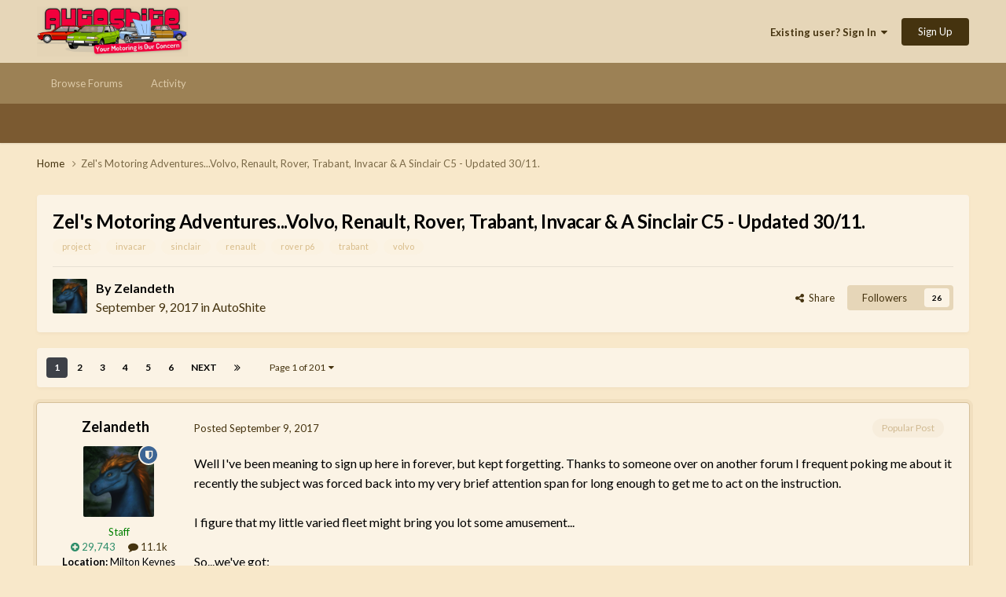

--- FILE ---
content_type: text/html;charset=UTF-8
request_url: https://autoshite.com/topic/29443-zels-motoring-adventuresvolvo-renault-rover-trabant-invacar-a-sinclair-c5-updated-3011/
body_size: 48004
content:
<!DOCTYPE html>
<html lang="en-GB" dir="ltr">
	<head>
		<meta charset="utf-8">
		<title>Zel&#039;s Motoring Adventures...Volvo, Renault, Rover, Trabant, Invacar &amp; A Sinclair C5 - Updated 30/11. - AutoShite - Autoshite</title>
		
		

	<meta name="viewport" content="width=device-width, initial-scale=1">



	<meta name="twitter:card" content="summary_large_image" />




	
		
			
				<meta property="og:title" content="Zel&#039;s Motoring Adventures...Volvo, Renault, Rover, Trabant, Invacar &amp; A Sinclair C5 - Updated 30/11.">
			
		
	

	
		
			
				<meta property="og:type" content="website">
			
		
	

	
		
			
				<meta property="og:url" content="https://autoshite.com/topic/29443-zels-motoring-adventuresvolvo-renault-rover-trabant-invacar-a-sinclair-c5-updated-3011/">
			
		
	

	
		
			
				<meta name="description" content="Well I&#039;ve been meaning to sign up here in forever, but kept forgetting. Thanks to someone over on another forum I frequent poking me about it recently the subject was forced back into my very brief attention span for long enough to get me to act on the instruction. I figure that my little varied ...">
			
		
	

	
		
			
				<meta property="og:description" content="Well I&#039;ve been meaning to sign up here in forever, but kept forgetting. Thanks to someone over on another forum I frequent poking me about it recently the subject was forced back into my very brief attention span for long enough to get me to act on the instruction. I figure that my little varied ...">
			
		
	

	
		
			
				<meta property="og:updated_time" content="2026-01-03T08:23:51Z">
			
		
	

	
		
			
				<meta name="keywords" content="project, invacar, sinclair, renault, rover p6, trabant, volvo">
			
		
	

	
		
			
				<meta property="og:image" content="https://autoshite.com/uploads/monthly_2025_12/PXL_20251217_124834365.jpg.c89a49cab62b3667628a87dd91b7078b.jpg">
			
		
	

	
		
			
				<meta property="og:site_name" content="Autoshite">
			
		
	

	
		
			
				<meta property="og:locale" content="en_GB">
			
		
	


	
		<link rel="next" href="https://autoshite.com/topic/29443-zels-motoring-adventuresvolvo-renault-rover-trabant-invacar-a-sinclair-c5-updated-3011/page/2/" />
	

	
		<link rel="last" href="https://autoshite.com/topic/29443-zels-motoring-adventuresvolvo-renault-rover-trabant-invacar-a-sinclair-c5-updated-3011/page/201/" />
	

	
		<link rel="canonical" href="https://autoshite.com/topic/29443-zels-motoring-adventuresvolvo-renault-rover-trabant-invacar-a-sinclair-c5-updated-3011/" />
	





<link rel="manifest" href="https://autoshite.com/manifest.webmanifest/">
<meta name="msapplication-config" content="https://autoshite.com/browserconfig.xml/">
<meta name="msapplication-starturl" content="/">
<meta name="application-name" content="Autoshite">
<meta name="apple-mobile-web-app-title" content="Autoshite">

	<meta name="theme-color" content="#e6d6b8">










<link rel="preload" href="//autoshite.com/applications/core/interface/font/fontawesome-webfont.woff2?v=4.7.0" as="font" crossorigin="anonymous">
		


	<link rel="preconnect" href="https://fonts.googleapis.com">
	<link rel="preconnect" href="https://fonts.gstatic.com" crossorigin>
	
		<link href="https://fonts.googleapis.com/css2?family=Lato:wght@300;400;500;600;700&display=swap" rel="stylesheet">
	



	<link rel='stylesheet' href='https://autoshite.com/uploads/css_built_3/341e4a57816af3ba440d891ca87450ff_framework.css?v=0052641c981769122371' media='all'>

	<link rel='stylesheet' href='https://autoshite.com/uploads/css_built_3/05e81b71abe4f22d6eb8d1a929494829_responsive.css?v=0052641c981769122371' media='all'>

	<link rel='stylesheet' href='https://autoshite.com/uploads/css_built_3/20446cf2d164adcc029377cb04d43d17_flags.css?v=0052641c981769122371' media='all'>

	<link rel='stylesheet' href='https://autoshite.com/uploads/css_built_3/90eb5adf50a8c640f633d47fd7eb1778_core.css?v=0052641c981769122371' media='all'>

	<link rel='stylesheet' href='https://autoshite.com/uploads/css_built_3/5a0da001ccc2200dc5625c3f3934497d_core_responsive.css?v=0052641c981769122371' media='all'>

	<link rel='stylesheet' href='https://autoshite.com/uploads/css_built_3/62e269ced0fdab7e30e026f1d30ae516_forums.css?v=0052641c981769122371' media='all'>

	<link rel='stylesheet' href='https://autoshite.com/uploads/css_built_3/76e62c573090645fb99a15a363d8620e_forums_responsive.css?v=0052641c981769122371' media='all'>

	<link rel='stylesheet' href='https://autoshite.com/uploads/css_built_3/ebdea0c6a7dab6d37900b9190d3ac77b_topics.css?v=0052641c981769122371' media='all'>





<link rel='stylesheet' href='https://autoshite.com/uploads/css_built_3/258adbb6e4f3e83cd3b355f84e3fa002_custom.css?v=0052641c981769122371' media='all'>




		
		

	
	<link rel='shortcut icon' href='https://autoshite.com/uploads/monthly_2019_05/favicon_sierra_cropped.png' type="image/png">

	
        <!-- App Indexing for Google Search -->
        <link href="android-app://com.quoord.tapatalkpro.activity/tapatalk/autoshite.com/?location=topic&tid=29443&page=1&perpage=30&channel=google-indexing" rel="alternate" />
        <link href="ios-app://307880732/tapatalk/autoshite.com/?location=topic&tid=29443&page=1&perpage=30&channel=google-indexing" rel="alternate" />
        </head>
	<body class="ipsApp ipsApp_front ipsJS_none ipsClearfix" data-controller="core.front.core.app"  data-message=""  data-pageapp="forums" data-pagelocation="front" data-pagemodule="forums" data-pagecontroller="topic" data-pageid="29443"   >
		<a href="#ipsLayout_mainArea" class="ipsHide" title="Go to main content on this page" accesskey="m">Jump to content</a>
		
			<div id="ipsLayout_header" class="ipsClearfix">
				





				<header>
					<div class="ipsLayout_container">
						


<a href='https://autoshite.com/' id='elLogo' accesskey='1'><img src="https://autoshite.com/uploads/monthly_2020_09/as.png.26bdb5c452fc36561f59d028d3721a1f.png" alt='Autoshite'></a>

						
							

	<ul id='elUserNav' class='ipsList_inline cSignedOut ipsResponsive_showDesktop'>
		
        
		
        
        
            
            <li id='elSignInLink'>
                <a href='https://autoshite.com/login/' data-ipsMenu-closeOnClick="false" data-ipsMenu id='elUserSignIn'>
                    Existing user? Sign In &nbsp;<i class='fa fa-caret-down'></i>
                </a>
                
<div id='elUserSignIn_menu' class='ipsMenu ipsMenu_auto ipsHide'>
	<form accept-charset='utf-8' method='post' action='https://autoshite.com/login/'>
		<input type="hidden" name="csrfKey" value="bed8203cb0b77d4a328837d53adbf326">
		<input type="hidden" name="ref" value="aHR0cHM6Ly9hdXRvc2hpdGUuY29tL3RvcGljLzI5NDQzLXplbHMtbW90b3JpbmctYWR2ZW50dXJlc3ZvbHZvLXJlbmF1bHQtcm92ZXItdHJhYmFudC1pbnZhY2FyLWEtc2luY2xhaXItYzUtdXBkYXRlZC0zMDExLw==">
		<div data-role="loginForm">
			
			
			
				
<div class="ipsPad ipsForm ipsForm_vertical">
	<h4 class="ipsType_sectionHead">Sign In</h4>
	<br><br>
	<ul class='ipsList_reset'>
		<li class="ipsFieldRow ipsFieldRow_noLabel ipsFieldRow_fullWidth">
			
			
				<input type="text" placeholder="Display Name or Email Address" name="auth" autocomplete="email">
			
		</li>
		<li class="ipsFieldRow ipsFieldRow_noLabel ipsFieldRow_fullWidth">
			<input type="password" placeholder="Password" name="password" autocomplete="current-password">
		</li>
		<li class="ipsFieldRow ipsFieldRow_checkbox ipsClearfix">
			<span class="ipsCustomInput">
				<input type="checkbox" name="remember_me" id="remember_me_checkbox" value="1" checked aria-checked="true">
				<span></span>
			</span>
			<div class="ipsFieldRow_content">
				<label class="ipsFieldRow_label" for="remember_me_checkbox">Remember me</label>
				<span class="ipsFieldRow_desc">Not recommended on shared computers</span>
			</div>
		</li>
		<li class="ipsFieldRow ipsFieldRow_fullWidth">
			<button type="submit" name="_processLogin" value="usernamepassword" class="ipsButton ipsButton_primary ipsButton_small" id="elSignIn_submit">Sign In</button>
			
				<p class="ipsType_right ipsType_small">
					
						<a href='https://autoshite.com/lostpassword/' data-ipsDialog data-ipsDialog-title='Forgot your password?'>
					
					Forgot your password?</a>
				</p>
			
		</li>
	</ul>
</div>
			
		</div>
	</form>
</div>
            </li>
            
        
		
			<li>
				
					<a href='https://autoshite.com/register/' data-ipsDialog data-ipsDialog-size='narrow' data-ipsDialog-title='Sign Up' id='elRegisterButton' class='ipsButton ipsButton_normal ipsButton_primary'>Sign Up</a>
				
			</li>
		
	</ul>

							
<ul class='ipsMobileHamburger ipsList_reset ipsResponsive_hideDesktop'>
	<li data-ipsDrawer data-ipsDrawer-drawerElem='#elMobileDrawer'>
		<a href='#'>
			
			
			
			
			<i class='fa fa-navicon'></i>
		</a>
	</li>
</ul>
						
					</div>
				</header>
				

	<nav data-controller='core.front.core.navBar' class=' ipsResponsive_showDesktop'>
		<div class='ipsNavBar_primary ipsLayout_container '>
			<ul data-role="primaryNavBar" class='ipsClearfix'>
				


	
		
		
		<li  id='elNavSecondary_22' data-role="navBarItem" data-navApp="core" data-navExt="CustomItem">
			
			
				<a href="https://autoshite.com"  data-navItem-id="22" >
					Browse Forums<span class='ipsNavBar_active__identifier'></span>
				</a>
			
			
				<ul class='ipsNavBar_secondary ipsHide' data-role='secondaryNavBar'>
					


	
		
		
		<li  id='elNavSecondary_17' data-role="navBarItem" data-navApp="core" data-navExt="CustomItem">
			
			
				<a href="https://autoshite.com/forum/3-autoshite/"  data-navItem-id="17" >
					Autoshite Forum<span class='ipsNavBar_active__identifier'></span>
				</a>
			
			
		</li>
	
	

	
		
		
		<li  id='elNavSecondary_19' data-role="navBarItem" data-navApp="core" data-navExt="CustomItem">
			
			
				<a href="https://autoshite.com/forum/16-shite-for-sale-or-wanted/"  data-navItem-id="19" >
					Shite for Sale<span class='ipsNavBar_active__identifier'></span>
				</a>
			
			
		</li>
	
	

	
		
		
		<li  id='elNavSecondary_20' data-role="navBarItem" data-navApp="core" data-navExt="CustomItem">
			
			
				<a href="https://autoshite.com/forum/17-ask-a-shiter/"  data-navItem-id="20" >
					Ask a Shiter<span class='ipsNavBar_active__identifier'></span>
				</a>
			
			
		</li>
	
	

	
		
		
		<li  id='elNavSecondary_18' data-role="navBarItem" data-navApp="core" data-navExt="CustomItem">
			
			
				<a href="https://autoshite.com/forum/9-autoshite-open-forums/"  data-navItem-id="18" >
					Open Forums<span class='ipsNavBar_active__identifier'></span>
				</a>
			
			
		</li>
	
	

	
		
		
		<li  id='elNavSecondary_21' data-role="navBarItem" data-navApp="core" data-navExt="CustomItem">
			
			
				<a href="https://autoshite.com/forum/15-modern-shite/"  data-navItem-id="21" >
					Modern Shite<span class='ipsNavBar_active__identifier'></span>
				</a>
			
			
		</li>
	
	

					<li class='ipsHide' id='elNavigationMore_22' data-role='navMore'>
						<a href='#' data-ipsMenu data-ipsMenu-appendTo='#elNavigationMore_22' id='elNavigationMore_22_dropdown'>More <i class='fa fa-caret-down'></i></a>
						<ul class='ipsHide ipsMenu ipsMenu_auto' id='elNavigationMore_22_dropdown_menu' data-role='moreDropdown'></ul>
					</li>
				</ul>
			
		</li>
	
	

	
		
		
		<li  id='elNavSecondary_2' data-role="navBarItem" data-navApp="core" data-navExt="CustomItem">
			
			
				<a href="https://autoshite.com/discover/"  data-navItem-id="2" >
					Activity<span class='ipsNavBar_active__identifier'></span>
				</a>
			
			
				<ul class='ipsNavBar_secondary ipsHide' data-role='secondaryNavBar'>
					


	
	

	
	

	
	

	
	

	
	

	
	

					<li class='ipsHide' id='elNavigationMore_2' data-role='navMore'>
						<a href='#' data-ipsMenu data-ipsMenu-appendTo='#elNavigationMore_2' id='elNavigationMore_2_dropdown'>More <i class='fa fa-caret-down'></i></a>
						<ul class='ipsHide ipsMenu ipsMenu_auto' id='elNavigationMore_2_dropdown_menu' data-role='moreDropdown'></ul>
					</li>
				</ul>
			
		</li>
	
	

				<li class='ipsHide' id='elNavigationMore' data-role='navMore'>
					<a href='#' data-ipsMenu data-ipsMenu-appendTo='#elNavigationMore' id='elNavigationMore_dropdown'>More</a>
					<ul class='ipsNavBar_secondary ipsHide' data-role='secondaryNavBar'>
						<li class='ipsHide' id='elNavigationMore_more' data-role='navMore'>
							<a href='#' data-ipsMenu data-ipsMenu-appendTo='#elNavigationMore_more' id='elNavigationMore_more_dropdown'>More <i class='fa fa-caret-down'></i></a>
							<ul class='ipsHide ipsMenu ipsMenu_auto' id='elNavigationMore_more_dropdown_menu' data-role='moreDropdown'></ul>
						</li>
					</ul>
				</li>
			</ul>
			

		</div>
	</nav>

				
<ul id='elMobileNav' class='ipsResponsive_hideDesktop' data-controller='core.front.core.mobileNav'>
	
		
			<li id='elMobileBreadcrumb'>
				<a href='https://autoshite.com/'>
					<span>Home</span>
				</a>
			</li>
		
	
	
	
	<li class='ipsHide'>
		<a data-action="defaultStream" href='https://autoshite.com/discover/'><i class="fa fa-newspaper-o" aria-hidden="true"></i></a>
	</li>

	

	
</ul>
			</div>
		
		<main id="ipsLayout_body" class="ipsLayout_container">
			<div id="ipsLayout_contentArea">
				<div id="ipsLayout_contentWrapper">
					
<nav class='ipsBreadcrumb ipsBreadcrumb_top ipsFaded_withHover'>
	

	<ul class='ipsList_inline ipsPos_right'>
		
		<li  class='ipsHide'>
			<a data-action="defaultStream" class='ipsType_light '  href='https://autoshite.com/discover/'><i class="fa fa-newspaper-o" aria-hidden="true"></i> <span>All Activity</span></a>
		</li>
		
	</ul>

	<ul data-role="breadcrumbList">
		<li>
			<a title="Home" href='https://autoshite.com/'>
				<span>Home <i class='fa fa-angle-right'></i></span>
			</a>
		</li>
		
		
			<li>
				
					Zel&#039;s Motoring Adventures...Volvo, Renault, Rover, Trabant, Invacar &amp; A Sinclair C5 - Updated 30/11.
				
			</li>
		
	</ul>
</nav>
					
					<div id="ipsLayout_mainArea">
						
						
						
						

	




						



<div class='ipsPageHeader ipsResponsive_pull ipsBox ipsPadding sm:ipsPadding:half ipsMargin_bottom'>
		
	
	<div class='ipsFlex ipsFlex-ai:center ipsFlex-fw:wrap ipsGap:4'>
		<div class='ipsFlex-flex:11'>
			<h1 class='ipsType_pageTitle ipsContained_container'>
				

				
				
					<span class='ipsType_break ipsContained'>
						<span>Zel&#039;s Motoring Adventures...Volvo, Renault, Rover, Trabant, Invacar &amp; A Sinclair C5 - Updated 30/11.</span>
					</span>
				
			</h1>
			
			
				


	
		<ul class='ipsTags ipsList_inline ' >
			
				
					

<li >
	
	<a href="https://autoshite.com/tags/project/" class='ipsTag' title="Find other content tagged with 'project'" rel="tag" data-tag-label="project"><span>project</span></a>
	
</li>
				
					

<li >
	
	<a href="https://autoshite.com/tags/invacar/" class='ipsTag' title="Find other content tagged with 'invacar'" rel="tag" data-tag-label="invacar"><span>invacar</span></a>
	
</li>
				
					

<li >
	
	<a href="https://autoshite.com/tags/sinclair/" class='ipsTag' title="Find other content tagged with 'sinclair'" rel="tag" data-tag-label="sinclair"><span>sinclair</span></a>
	
</li>
				
					

<li >
	
	<a href="https://autoshite.com/tags/renault/" class='ipsTag' title="Find other content tagged with 'renault'" rel="tag" data-tag-label="renault"><span>renault</span></a>
	
</li>
				
					

<li >
	
	<a href="https://autoshite.com/tags/rover%20p6/" class='ipsTag' title="Find other content tagged with 'rover p6'" rel="tag" data-tag-label="rover p6"><span>rover p6</span></a>
	
</li>
				
					

<li >
	
	<a href="https://autoshite.com/tags/trabant/" class='ipsTag' title="Find other content tagged with 'trabant'" rel="tag" data-tag-label="trabant"><span>trabant</span></a>
	
</li>
				
					

<li >
	
	<a href="https://autoshite.com/tags/volvo/" class='ipsTag' title="Find other content tagged with 'volvo'" rel="tag" data-tag-label="volvo"><span>volvo</span></a>
	
</li>
				
			
			
		</ul>
		
	

			
		</div>
		
	</div>
	<hr class='ipsHr'>
	<div class='ipsPageHeader__meta ipsFlex ipsFlex-jc:between ipsFlex-ai:center ipsFlex-fw:wrap ipsGap:3'>
		<div class='ipsFlex-flex:11'>
			<div class='ipsPhotoPanel ipsPhotoPanel_mini ipsPhotoPanel_notPhone ipsClearfix'>
				

	<span class='ipsUserPhoto ipsUserPhoto_mini '>
		<img src='https://autoshite.com/uploads/profile/photo-thumb-21985.png' alt='Zelandeth' loading="lazy">
	</span>

				<div>
					<p class='ipsType_reset ipsType_blendLinks'>
						<span class='ipsType_normal'>
						
							<strong>By 


Zelandeth</strong><br />
							<span class='ipsType_light'><time datetime='2017-09-09T23:32:43Z' title='09/09/17 23:32' data-short='8 yr'>September 9, 2017</time> in <a href="https://autoshite.com/forum/3-autoshite/">AutoShite</a></span>
						
						</span>
					</p>
				</div>
			</div>
		</div>
		
			<div class='ipsFlex-flex:01 ipsResponsive_hidePhone'>
				<div class='ipsShareLinks'>
					
						


    <a href='#elShareItem_1309258685_menu' id='elShareItem_1309258685' data-ipsMenu class='ipsShareButton ipsButton ipsButton_verySmall ipsButton_link ipsButton_link--light'>
        <span><i class='fa fa-share-alt'></i></span> &nbsp;Share
    </a>

    <div class='ipsPadding ipsMenu ipsMenu_normal ipsHide' id='elShareItem_1309258685_menu' data-controller="core.front.core.sharelink">
        
        
        <span data-ipsCopy data-ipsCopy-flashmessage>
            <a href="https://autoshite.com/topic/29443-zels-motoring-adventuresvolvo-renault-rover-trabant-invacar-a-sinclair-c5-updated-3011/" class="ipsButton ipsButton_light ipsButton_small ipsButton_fullWidth" data-role="copyButton" data-clipboard-text="https://autoshite.com/topic/29443-zels-motoring-adventuresvolvo-renault-rover-trabant-invacar-a-sinclair-c5-updated-3011/" data-ipstooltip title='Copy Link to Clipboard'><i class="fa fa-clone"></i> https://autoshite.com/topic/29443-zels-motoring-adventuresvolvo-renault-rover-trabant-invacar-a-sinclair-c5-updated-3011/</a>
        </span>
        <ul class='ipsShareLinks ipsMargin_top:half'>
            
                <li>
<a href="https://x.com/share?url=https%3A%2F%2Fautoshite.com%2Ftopic%2F29443-zels-motoring-adventuresvolvo-renault-rover-trabant-invacar-a-sinclair-c5-updated-3011%2F" class="cShareLink cShareLink_x" target="_blank" data-role="shareLink" title='Share on X' data-ipsTooltip rel='nofollow noopener'>
    <i class="fa fa-x"></i>
</a></li>
            
                <li>
<a href="https://www.facebook.com/sharer/sharer.php?u=https%3A%2F%2Fautoshite.com%2Ftopic%2F29443-zels-motoring-adventuresvolvo-renault-rover-trabant-invacar-a-sinclair-c5-updated-3011%2F" class="cShareLink cShareLink_facebook" target="_blank" data-role="shareLink" title='Share on Facebook' data-ipsTooltip rel='noopener nofollow'>
	<i class="fa fa-facebook"></i>
</a></li>
            
                <li>
<a href="https://www.reddit.com/submit?url=https%3A%2F%2Fautoshite.com%2Ftopic%2F29443-zels-motoring-adventuresvolvo-renault-rover-trabant-invacar-a-sinclair-c5-updated-3011%2F&amp;title=Zel%27s+Motoring+Adventures...Volvo%2C+Renault%2C+Rover%2C+Trabant%2C+Invacar+%26+A+Sinclair+C5+-+Updated+30%2F11." rel="nofollow noopener" class="cShareLink cShareLink_reddit" target="_blank" title='Share on Reddit' data-ipsTooltip>
	<i class="fa fa-reddit"></i>
</a></li>
            
                <li>
<a href="/cdn-cgi/l/email-protection#[base64]" rel='nofollow' class='cShareLink cShareLink_email' title='Share via email' data-ipsTooltip>
	<i class="fa fa-envelope"></i>
</a></li>
            
                <li>
<a href="https://pinterest.com/pin/create/button/?url=https://autoshite.com/topic/29443-zels-motoring-adventuresvolvo-renault-rover-trabant-invacar-a-sinclair-c5-updated-3011/&amp;media=" class="cShareLink cShareLink_pinterest" rel="nofollow noopener" target="_blank" data-role="shareLink" title='Share on Pinterest' data-ipsTooltip>
	<i class="fa fa-pinterest"></i>
</a></li>
            
        </ul>
        
            <hr class='ipsHr'>
            <button class='ipsHide ipsButton ipsButton_verySmall ipsButton_light ipsButton_fullWidth ipsMargin_top:half' data-controller='core.front.core.webshare' data-role='webShare' data-webShareTitle='Zel&#039;s Motoring Adventures...Volvo, Renault, Rover, Trabant, Invacar &amp; A Sinclair C5 - Updated 30/11.' data-webShareText='Zel&#039;s Motoring Adventures...Volvo, Renault, Rover, Trabant, Invacar &amp; A Sinclair C5 - Updated 30/11.' data-webShareUrl='https://autoshite.com/topic/29443-zels-motoring-adventuresvolvo-renault-rover-trabant-invacar-a-sinclair-c5-updated-3011/'>More sharing options...</button>
        
    </div>

					
					
                    

					



					

<div data-followApp='forums' data-followArea='topic' data-followID='29443' data-controller='core.front.core.followButton'>
	

	<a href='https://autoshite.com/login/' rel="nofollow" class="ipsFollow ipsPos_middle ipsButton ipsButton_light ipsButton_verySmall " data-role="followButton" data-ipsTooltip title='Sign in to follow this'>
		<span>Followers</span>
		<span class='ipsCommentCount'>26</span>
	</a>

</div>
				</div>
			</div>
					
	</div>
	
	
</div>








<div class='ipsClearfix'>
	<ul class="ipsToolList ipsToolList_horizontal ipsClearfix ipsSpacer_both ipsResponsive_hidePhone">
		
		
		
	</ul>
</div>

<div id='comments' data-controller='core.front.core.commentFeed,forums.front.topic.view, core.front.core.ignoredComments' data-autoPoll data-baseURL='https://autoshite.com/topic/29443-zels-motoring-adventuresvolvo-renault-rover-trabant-invacar-a-sinclair-c5-updated-3011/'  data-feedID='topic-29443' class='cTopic ipsClear ipsSpacer_top'>
	
			

				<div class="ipsBox ipsResponsive_pull ipsPadding:half ipsClearfix ipsClear ipsMargin_bottom">
					
					
						


	
	<ul class='ipsPagination' id='elPagination_b6d96683ba8c42d2f39ef48964cf4407_1516483553' data-ipsPagination-seoPagination='true' data-pages='201' data-ipsPagination  data-ipsPagination-pages="201" data-ipsPagination-perPage='30'>
		
			
				<li class='ipsPagination_first ipsPagination_inactive'><a href='https://autoshite.com/topic/29443-zels-motoring-adventuresvolvo-renault-rover-trabant-invacar-a-sinclair-c5-updated-3011/#comments' rel="first" data-page='1' data-ipsTooltip title='First page'><i class='fa fa-angle-double-left'></i></a></li>
				<li class='ipsPagination_prev ipsPagination_inactive'><a href='https://autoshite.com/topic/29443-zels-motoring-adventuresvolvo-renault-rover-trabant-invacar-a-sinclair-c5-updated-3011/#comments' rel="prev" data-page='0' data-ipsTooltip title='Previous page'>Prev</a></li>
			
			<li class='ipsPagination_page ipsPagination_active'><a href='https://autoshite.com/topic/29443-zels-motoring-adventuresvolvo-renault-rover-trabant-invacar-a-sinclair-c5-updated-3011/#comments' data-page='1'>1</a></li>
			
				
					<li class='ipsPagination_page'><a href='https://autoshite.com/topic/29443-zels-motoring-adventuresvolvo-renault-rover-trabant-invacar-a-sinclair-c5-updated-3011/page/2/#comments' data-page='2'>2</a></li>
				
					<li class='ipsPagination_page'><a href='https://autoshite.com/topic/29443-zels-motoring-adventuresvolvo-renault-rover-trabant-invacar-a-sinclair-c5-updated-3011/page/3/#comments' data-page='3'>3</a></li>
				
					<li class='ipsPagination_page'><a href='https://autoshite.com/topic/29443-zels-motoring-adventuresvolvo-renault-rover-trabant-invacar-a-sinclair-c5-updated-3011/page/4/#comments' data-page='4'>4</a></li>
				
					<li class='ipsPagination_page'><a href='https://autoshite.com/topic/29443-zels-motoring-adventuresvolvo-renault-rover-trabant-invacar-a-sinclair-c5-updated-3011/page/5/#comments' data-page='5'>5</a></li>
				
					<li class='ipsPagination_page'><a href='https://autoshite.com/topic/29443-zels-motoring-adventuresvolvo-renault-rover-trabant-invacar-a-sinclair-c5-updated-3011/page/6/#comments' data-page='6'>6</a></li>
				
				<li class='ipsPagination_next'><a href='https://autoshite.com/topic/29443-zels-motoring-adventuresvolvo-renault-rover-trabant-invacar-a-sinclair-c5-updated-3011/page/2/#comments' rel="next" data-page='2' data-ipsTooltip title='Next page'>Next</a></li>
				<li class='ipsPagination_last'><a href='https://autoshite.com/topic/29443-zels-motoring-adventuresvolvo-renault-rover-trabant-invacar-a-sinclair-c5-updated-3011/page/201/#comments' rel="last" data-page='201' data-ipsTooltip title='Last page'><i class='fa fa-angle-double-right'></i></a></li>
			
			
				<li class='ipsPagination_pageJump'>
					<a href='#' data-ipsMenu data-ipsMenu-closeOnClick='false' data-ipsMenu-appendTo='#elPagination_b6d96683ba8c42d2f39ef48964cf4407_1516483553' id='elPagination_b6d96683ba8c42d2f39ef48964cf4407_1516483553_jump'>Page 1 of 201 &nbsp;<i class='fa fa-caret-down'></i></a>
					<div class='ipsMenu ipsMenu_narrow ipsPadding ipsHide' id='elPagination_b6d96683ba8c42d2f39ef48964cf4407_1516483553_jump_menu'>
						<form accept-charset='utf-8' method='post' action='https://autoshite.com/topic/29443-zels-motoring-adventuresvolvo-renault-rover-trabant-invacar-a-sinclair-c5-updated-3011/#comments' data-role="pageJump" data-baseUrl='#'>
							<ul class='ipsForm ipsForm_horizontal'>
								<li class='ipsFieldRow'>
									<input type='number' min='1' max='201' placeholder='Page number' class='ipsField_fullWidth' name='page'>
								</li>
								<li class='ipsFieldRow ipsFieldRow_fullWidth'>
									<input type='submit' class='ipsButton_fullWidth ipsButton ipsButton_verySmall ipsButton_primary' value='Go'>
								</li>
							</ul>
						</form>
					</div>
				</li>
			
		
	</ul>

					
				</div>
			
	

	

<div data-controller='core.front.core.recommendedComments' data-url='https://autoshite.com/topic/29443-zels-motoring-adventuresvolvo-renault-rover-trabant-invacar-a-sinclair-c5-updated-3011/?recommended=comments' class='ipsRecommendedComments ipsHide'>
	<div data-role="recommendedComments">
		<h2 class='ipsType_sectionHead ipsType_large ipsType_bold ipsMargin_bottom'>Recommended Posts</h2>
		
	</div>
</div>
	
	<div id="elPostFeed" data-role='commentFeed' data-controller='core.front.core.moderation' >
		<form action="https://autoshite.com/topic/29443-zels-motoring-adventuresvolvo-renault-rover-trabant-invacar-a-sinclair-c5-updated-3011/?csrfKey=bed8203cb0b77d4a328837d53adbf326&amp;do=multimodComment" method="post" data-ipsPageAction data-role='moderationTools'>
			
			
				

					

					
					



<a id='comment-1306263'></a>
<article  id='elComment_1306263' class='cPost ipsBox ipsResponsive_pull  ipsComment ipsComment_popular ipsComment_parent ipsClearfix ipsClear ipsColumns ipsColumns_noSpacing ipsColumns_collapsePhone    '>
	

	
		<div class='ipsResponsive_showPhone ipsComment_badges'>
			<ul class='ipsList_reset ipsFlex ipsFlex-fw:wrap ipsGap:2 ipsGap_row:1'>
				
				
				
				
					<li><strong class='ipsBadge ipsBadge_large ipsBadge_popular'>Popular Post</strong></li>
				
			</ul>
		</div>
	

	<div class='cAuthorPane_mobile ipsResponsive_showPhone'>
		<div class='cAuthorPane_photo'>
			<div class='cAuthorPane_photoWrap'>
				

	<span class='ipsUserPhoto ipsUserPhoto_large '>
		<img src='https://autoshite.com/uploads/profile/photo-thumb-21985.png' alt='Zelandeth' loading="lazy">
	</span>

				
				<span class="cAuthorPane_badge cAuthorPane_badge--moderator" data-ipsTooltip title="Zelandeth is a moderator"></span>
				
				
					<a href="https://autoshite.com/profile/21985-zelandeth/badges/">
						
<img src='https://autoshite.com/uploads/set_resources_3/84c1e40ea0e759e3f1505eb1788ddf3c_default_rank.png' loading="lazy" alt="Rank: Talbot Matra Rancho" class="cAuthorPane_badge cAuthorPane_badge--rank ipsOutline ipsOutline:2px" data-ipsTooltip title="Rank: Rank: Talbot Matra Rancho (10/12)">
					</a>
				
			</div>
		</div>
		<div class='cAuthorPane_content'>
			<h3 class='ipsType_sectionHead cAuthorPane_author ipsType_break ipsType_blendLinks ipsFlex ipsFlex-ai:center'>
				


<span style='color:green'>Zelandeth</span>
			</h3>
			<div class='ipsType_light ipsType_reset'>
				<a href='https://autoshite.com/topic/29443-zels-motoring-adventuresvolvo-renault-rover-trabant-invacar-a-sinclair-c5-updated-3011/?do=findComment&amp;comment=1306263' class='ipsType_blendLinks'>Posted <time datetime='2017-09-09T23:32:43Z' title='09/09/17 23:32' data-short='8 yr'>September 9, 2017</time></a>
				
			</div>
		</div>
	</div>
	<aside class='ipsComment_author cAuthorPane ipsColumn ipsColumn_medium ipsResponsive_hidePhone'>
		<h3 class='ipsType_sectionHead cAuthorPane_author ipsType_blendLinks ipsType_break'><strong>


Zelandeth</strong>
			
		</h3>
		<ul class='cAuthorPane_info ipsList_reset'>
			<li data-role='photo' class='cAuthorPane_photo'>
				<div class='cAuthorPane_photoWrap'>
					

	<span class='ipsUserPhoto ipsUserPhoto_large '>
		<img src='https://autoshite.com/uploads/profile/photo-thumb-21985.png' alt='Zelandeth' loading="lazy">
	</span>

					
						<span class="cAuthorPane_badge cAuthorPane_badge--moderator" data-ipsTooltip title="Zelandeth is a moderator"></span>
					
                  	<!-- false shortcircuit at the start of the if block below removes rocket ship -->
					
				</div>
			</li>
			
				<li data-role='group'><span style='color:green'>Staff</span></li>
				
			
			
          		<!-- remove x_ in class to restore the odd padding -->
				<li data-role='stats' class='x_ipsMargin_top'>
					<ul class="ipsList_reset ipsType_light ipsFlex ipsFlex-ai:center ipsFlex-jc:center ipsGap_row:2 cAuthorPane_stats">
                      	<li data-role='reputation-badge'>
    						

	
		<a href='https://autoshite.com/profile/21985-zelandeth/reputation/' title="Member's total reputation" data-ipsTooltip class='ipsRepBadge ipsRepBadge_positive'>
	
			<i class='fa fa-plus-circle'></i> 29,743
	
		</a>
	

						</li>
						<li>
							<a href="https://autoshite.com/profile/21985-zelandeth/content/" title="11,142 posts" data-ipsTooltip class="ipsType_blendLinks">
								<i class="fa fa-comment"></i> 11.1k
							</a>
						</li>
						
					</ul>
				</li>
			
			
				

	
	<li data-role='custom-field' class='ipsResponsive_hidePhone ipsType_break'>
		
<strong>Location:</strong> Milton Keynes
	</li>
	

			
		</ul>
	</aside>
	<div class='ipsColumn ipsColumn_fluid ipsMargin:none'>
		

<div id='comment-1306263_wrap' data-controller='core.front.core.comment' data-commentApp='forums' data-commentType='forums' data-commentID="1306263" data-quoteData='{&quot;userid&quot;:21985,&quot;username&quot;:&quot;Zelandeth&quot;,&quot;timestamp&quot;:1504999963,&quot;contentapp&quot;:&quot;forums&quot;,&quot;contenttype&quot;:&quot;forums&quot;,&quot;contentid&quot;:29443,&quot;contentclass&quot;:&quot;forums_Topic&quot;,&quot;contentcommentid&quot;:1306263}' class='ipsComment_content ipsType_medium'>

	<div class='ipsComment_meta ipsType_light ipsFlex ipsFlex-ai:center ipsFlex-jc:between ipsFlex-fd:row-reverse'>
		<div class='ipsType_light ipsType_reset ipsType_blendLinks ipsComment_toolWrap'>
			<div class='ipsResponsive_hidePhone ipsComment_badges'>
				<ul class='ipsList_reset ipsFlex ipsFlex-jc:end ipsFlex-fw:wrap ipsGap:2 ipsGap_row:1'>
					
					
					
					
					
						<li><strong class='ipsBadge ipsBadge_large ipsBadge_popular'>Popular Post</strong></li>
					
				</ul>
			</div>
			<ul class='ipsList_reset ipsComment_tools'>
				<li>
					<a href='#elControls_1306263_menu' class='ipsComment_ellipsis' id='elControls_1306263' title='More options...' data-ipsMenu data-ipsMenu-appendTo='#comment-1306263_wrap'><i class='fa fa-ellipsis-h'></i></a>
					<ul id='elControls_1306263_menu' class='ipsMenu ipsMenu_narrow ipsHide'>
						
						
                        
						
						
						
							
								
							
							
							
							
							
							
						
					</ul>
				</li>
				
			</ul>
		</div>

		<div class='ipsType_reset ipsResponsive_hidePhone'>
		   
		   Posted <time datetime='2017-09-09T23:32:43Z' title='09/09/17 23:32' data-short='8 yr'>September 9, 2017</time>
		   
			
			<span class='ipsResponsive_hidePhone'>
				
				
			</span>
		</div>
	</div>

	

    

	<div class='cPost_contentWrap'>
		
		<div data-role='commentContent' class='ipsType_normal ipsType_richText ipsPadding_bottom ipsContained' data-controller='core.front.core.lightboxedImages'>
			<p>
	Well I've been meaning to sign up here in forever, but kept forgetting. Thanks to someone over on another forum I frequent poking me about it recently the subject was forced back into my very brief attention span for long enough to get me to act on the instruction.<br />
	<br />
	I figure that my little varied fleet might bring you lot some amusement...<br />
	<br />
	So...we've got:<br />
	<br />
	1993 Lada Riva 1.5E Estate (now fuel injected, as I reckon the later cars should have been from the factory...).<br />
	1989 Saab 900i Automatic.<br />
	1987 Skoda 120LX 21st Anniversary Special Edition.<br />
	1985 Sinclair C5.<br />
	2009 Peugeot 107 Verve.<br />
	<br />
	Now getting the photos together has taken me far longer than I'd expected...so you're gonna get a couple of photos of each car for now, and I'll come back with some more information tomorrow when I've got a bit more time...<br />
	<br />
	Firstly...The Lada. Before anyone asks - in response to the single question I get asked about this car: No, it is not for sale. Took me 13 years and my father's inheritance to find the thing.
</p>

<p>
	<img alt="IMG_20170826_173248_1.jpg" class="ipsImage" data-fileid="137538" data-ratio="75" height="600" style="height:auto;" width="800" data-src="https://autoshite.com/uploads/monthly_09_2017/post-21985-0-16614700-1504999099.jpg" src="https://autoshite.com/applications/core/interface/js/spacer.png" />
</p>

<p>
	<br />
	Yes, it's got the usual rusty wings...Hoping that will be resolved in the next couple of months.
</p>

<p>
	<img alt="IMG_20170826_173234.jpg" class="ipsImage" data-fileid="137539" data-ratio="73" height="582" style="height:auto;" width="800" data-src="https://autoshite.com/uploads/monthly_09_2017/post-21985-0-48578600-1504999111.jpg" src="https://autoshite.com/applications/core/interface/js/spacer.png" />
</p>

<p>
	 
</p>

<p>
	<img alt="IMG_20170826_145656.jpg" class="ipsImage" data-fileid="137540" data-ratio="133.33" height="600" style="height:auto;" width="450" data-src="https://autoshite.com/uploads/monthly_09_2017/post-21985-0-06150000-1504999127.jpg" src="https://autoshite.com/applications/core/interface/js/spacer.png" />
</p>

<p>
	<br />
	<img alt="IMG_20170826_145704.jpg" class="ipsImage" data-fileid="137541" data-ratio="133.33" height="600" style="height:auto;" width="450" data-src="https://autoshite.com/uploads/monthly_09_2017/post-21985-0-78260300-1504999138.jpg" src="https://autoshite.com/applications/core/interface/js/spacer.png" />
</p>

<p>
	<br />
	<img alt="IMG_20170826_145720.jpg" class="ipsImage" data-fileid="137542" data-ratio="133.33" height="600" style="height:auto;" width="450" data-src="https://autoshite.com/uploads/monthly_09_2017/post-21985-0-17266600-1504999152.jpg" src="https://autoshite.com/applications/core/interface/js/spacer.png" />
</p>

<p>
	<br />
	Next, a proper old Saab. One of the very last 8 valve cars apparently, and all the better for it. I've driven two 16v autos and they were horrible - the auto box works sooooo much better with the torque curve of the 8 valve engine. Just wish it had an overdrive for motorway cruising...<br />
	<br />
	<img alt="SDC10001.JPG" class="ipsImage" data-fileid="137544" data-ratio="61" height="484" style="height:auto;" width="800" data-src="https://autoshite.com/uploads/monthly_09_2017/post-21985-0-39126600-1504999172.jpg" src="https://autoshite.com/applications/core/interface/js/spacer.png" />
</p>

<p>
	<br />
	<img alt="IMGP1872.JPG" class="ipsImage" data-fileid="137545" data-ratio="70" height="554" style="height:auto;" width="800" data-src="https://autoshite.com/uploads/monthly_09_2017/post-21985-0-21056300-1504999181.jpg" src="https://autoshite.com/applications/core/interface/js/spacer.png" />
</p>

<p>
	<br />
	<img alt="IMGP0748.JPG" class="ipsImage" data-fileid="137546" data-ratio="75" height="600" style="height:auto;" width="800" data-src="https://autoshite.com/uploads/monthly_09_2017/post-21985-0-18905600-1504999191.jpg" src="https://autoshite.com/applications/core/interface/js/spacer.png" />
</p>

<p>
	<br />
	<img alt="IMGP0133.JPG" class="ipsImage" data-fileid="137547" data-ratio="75" height="600" style="height:auto;" width="800" data-src="https://autoshite.com/uploads/monthly_09_2017/post-21985-0-44792200-1504999201.jpg" src="https://autoshite.com/applications/core/interface/js/spacer.png" />
</p>

<p>
	<br />
	Next up a *real* Skoda...back when they put the engine where it belongs, right out the back. In the best possible colour of course...eye-searingly bright orange.<br />
	<br />
	<img alt="20160714_163615.jpg" class="ipsImage" data-fileid="137548" data-ratio="71" height="565" style="height:auto;" width="800" data-src="https://autoshite.com/uploads/monthly_09_2017/post-21985-0-52291000-1504999214.jpg" src="https://autoshite.com/applications/core/interface/js/spacer.png" />
</p>

<p>
	<br />
	<img alt="20160714_163603.jpg" class="ipsImage" data-fileid="137549" data-ratio="72" height="573" style="height:auto;" width="800" data-src="https://autoshite.com/uploads/monthly_09_2017/post-21985-0-17353500-1504999224.jpg" src="https://autoshite.com/applications/core/interface/js/spacer.png" />
</p>

<p>
	<br />
	<img alt="IMGP1850_modified.JPG" class="ipsImage" data-fileid="137550" data-ratio="133.33" height="600" style="height:auto;" width="450" data-src="https://autoshite.com/uploads/monthly_09_2017/post-21985-0-92582600-1504999233.jpg" src="https://autoshite.com/applications/core/interface/js/spacer.png" /><br />
	<br />
	Seat covers have been added since that photo was taken as it suffers from the usual rotting seat cloth problem that affects virtually all Estelles.<br />
	<br />
	Then we have possibly the world's scruffiest Sinclair C5...<br />
	<br />
	<img alt="20160211_163840.jpg" class="ipsImage" data-fileid="137552" data-ratio="87" height="600" style="height:auto;" width="691" data-src="https://autoshite.com/uploads/monthly_09_2017/post-21985-0-09739100-1504999252.jpg" src="https://autoshite.com/applications/core/interface/js/spacer.png" />
</p>

<p>
	<br />
	Realised when looking for this that I really need to get some more photos of the thing...I use it often enough after all! We have a dog who's half husky, so this is a really good way of getting him some exercise.<br />
	<br />
	Finally - again, I really need to take more photos of - we have the little Pug 107.<br />
	<br />
	<img alt="20160727_182233.jpg" class="ipsImage" data-fileid="137551" data-ratio="75" height="598" style="height:auto;" width="800" data-src="https://autoshite.com/uploads/monthly_09_2017/post-21985-0-19896900-1504999243.jpg" src="https://autoshite.com/applications/core/interface/js/spacer.png" /><br />
	<br />
	Included for the sake of variety even if it's a bit mainstream! First (and probably to be the only) new car I've bought, and has been a cracking little motor and has asked for very little in return for putting up with nearly three years of Oxford-Milton Keynes commuter traffic, before finally escaping that fate when my housemate moved to a new job. Now it doesn't do many miles and is my default car for "when I've managed to break everything else."<br />
	<br />
	I'll fill in some more details tomorrow - I warn you though that I do tend to ramble...
</p>


			
		</div>

		
			<div class='ipsItemControls'>
				
					
						

	<div data-controller='core.front.core.reaction' class='ipsItemControls_right ipsClearfix '>	
		<div class='ipsReact ipsPos_right'>
			
				
				<div class='ipsReact_blurb ' data-role='reactionBlurb'>
					
						

	
	<ul class='ipsReact_reactions'>
		
			<li class="ipsReact_overview ipsType_blendLinks">
				
Aston Martin, 
Shep Shepherd, 
Lacquer Peel and 

<a href='https://autoshite.com/topic/29443-zels-motoring-adventuresvolvo-renault-rover-trabant-invacar-a-sinclair-c5-updated-3011/?do=showReactionsComment&amp;comment=1306263' data-ipsDialog data-ipsDialog-destructOnClose data-ipsDialog-size='medium' data-ipsDialog-title='See who reacted to this' title='See who reacted to this' data-ipsTooltip data-ipsTooltip-label='[&quot;Yoss&quot;,&quot;Dick Cheeseburger&quot;,&quot;chaseracer&quot;,&quot;theorganist&quot;,&quot;wuvvum&quot;,&quot;Sudsprint&quot;,&quot;KruJoe&quot;,&quot;danthecapriman&quot;,&quot;brandersnatch&quot;,&quot;egg&quot;,&quot;Joey spud&quot;,&quot;catsinthewelder&quot;,&quot;Cleon-Fonte&quot;,&quot;gm&quot;,&quot;adw1977&quot;,&quot;and 40 more...&quot;]' data-ipsTooltip-json data-ipsTooltip-safe>55 others</a>

			</li>
		
		
			
				
				<li class='ipsReact_reactCount'>
					
						<a href='https://autoshite.com/topic/29443-zels-motoring-adventuresvolvo-renault-rover-trabant-invacar-a-sinclair-c5-updated-3011/?do=showReactionsComment&amp;comment=1306263&amp;reaction=1' data-ipsDialog data-ipsDialog-size='medium' data-ipsDialog-title='See who reacted to this' data-ipsTooltip data-ipsTooltip-label="<strong>Like</strong><br>Loading..." data-ipsTooltip-ajax="https://autoshite.com/topic/29443-zels-motoring-adventuresvolvo-renault-rover-trabant-invacar-a-sinclair-c5-updated-3011/?do=showReactionsComment&amp;comment=1306263&amp;reaction=1&amp;tooltip=1" data-ipsTooltip-safe title="See who reacted &quot;Like&quot;">
					
							<span>
								<img src='https://autoshite.com/uploads/reactions/react_like.png' alt="Like" loading="lazy">
							</span>
							<span>
								58
							</span>
					
						</a>
					
				</li>
			
		
	</ul>

					
				</div>
			
			
			
		</div>
	</div>

					
				
				<ul class='ipsComment_controls ipsClearfix ipsItemControls_left' data-role="commentControls">
					
						
						
						
						
												
					
					<li class='ipsHide' data-role='commentLoading'>
						<span class='ipsLoading ipsLoading_tiny ipsLoading_noAnim'></span>
					</li>
				</ul>
			</div>
		

		
			

		
	</div>

	
    
</div>
	</div>
</article>
					
					
					
				

					

					
					



<a id='comment-1306328'></a>
<article  id='elComment_1306328' class='cPost ipsBox ipsResponsive_pull  ipsComment  ipsComment_parent ipsClearfix ipsClear ipsColumns ipsColumns_noSpacing ipsColumns_collapsePhone    '>
	

	

	<div class='cAuthorPane_mobile ipsResponsive_showPhone'>
		<div class='cAuthorPane_photo'>
			<div class='cAuthorPane_photoWrap'>
				

	<span class='ipsUserPhoto ipsUserPhoto_large '>
		<img src='https://autoshite.com/uploads/monthly_2026_01/C30Sil.thumb.jpg.b01cc97a724ba7dbc949ae59b97c7dee.jpg' alt='FakeConcern' loading="lazy">
	</span>

				
				
					<a href="https://autoshite.com/profile/19512-fakeconcern/badges/">
						
<img src='https://autoshite.com/uploads/set_resources_3/84c1e40ea0e759e3f1505eb1788ddf3c_default_rank.png' loading="lazy" alt="Rank: Lancia Gamma" class="cAuthorPane_badge cAuthorPane_badge--rank ipsOutline ipsOutline:2px" data-ipsTooltip title="Rank: Rank: Lancia Gamma (8/12)">
					</a>
				
			</div>
		</div>
		<div class='cAuthorPane_content'>
			<h3 class='ipsType_sectionHead cAuthorPane_author ipsType_break ipsType_blendLinks ipsFlex ipsFlex-ai:center'>
				


<span style='color:blue'>FakeConcern</span>
			</h3>
			<div class='ipsType_light ipsType_reset'>
				<a href='https://autoshite.com/topic/29443-zels-motoring-adventuresvolvo-renault-rover-trabant-invacar-a-sinclair-c5-updated-3011/?do=findComment&amp;comment=1306328' class='ipsType_blendLinks'>Posted <time datetime='2017-09-10T07:58:49Z' title='10/09/17 07:58' data-short='8 yr'>September 10, 2017</time></a>
				
			</div>
		</div>
	</div>
	<aside class='ipsComment_author cAuthorPane ipsColumn ipsColumn_medium ipsResponsive_hidePhone'>
		<h3 class='ipsType_sectionHead cAuthorPane_author ipsType_blendLinks ipsType_break'><strong>


FakeConcern</strong>
			
		</h3>
		<ul class='cAuthorPane_info ipsList_reset'>
			<li data-role='photo' class='cAuthorPane_photo'>
				<div class='cAuthorPane_photoWrap'>
					

	<span class='ipsUserPhoto ipsUserPhoto_large '>
		<img src='https://autoshite.com/uploads/monthly_2026_01/C30Sil.thumb.jpg.b01cc97a724ba7dbc949ae59b97c7dee.jpg' alt='FakeConcern' loading="lazy">
	</span>

					
                  	<!-- false shortcircuit at the start of the if block below removes rocket ship -->
					
				</div>
			</li>
			
				<li data-role='group'><span style='color:blue'>Full Members</span></li>
				
			
			
          		<!-- remove x_ in class to restore the odd padding -->
				<li data-role='stats' class='x_ipsMargin_top'>
					<ul class="ipsList_reset ipsType_light ipsFlex ipsFlex-ai:center ipsFlex-jc:center ipsGap_row:2 cAuthorPane_stats">
                      	<li data-role='reputation-badge'>
    						

	
		<a href='https://autoshite.com/profile/19512-fakeconcern/reputation/' title="Member's total reputation" data-ipsTooltip class='ipsRepBadge ipsRepBadge_positive'>
	
			<i class='fa fa-plus-circle'></i> 13,380
	
		</a>
	

						</li>
						<li>
							<a href="https://autoshite.com/profile/19512-fakeconcern/content/" title="5,826 posts" data-ipsTooltip class="ipsType_blendLinks">
								<i class="fa fa-comment"></i> 5.8k
							</a>
						</li>
						
					</ul>
				</li>
			
			
				

	
	<li data-role='custom-field' class='ipsResponsive_hidePhone ipsType_break'>
		
Prisoner
	</li>
	

	
	<li data-role='custom-field' class='ipsResponsive_hidePhone ipsType_break'>
		
<strong>Location:</strong> The Village
	</li>
	

			
		</ul>
	</aside>
	<div class='ipsColumn ipsColumn_fluid ipsMargin:none'>
		

<div id='comment-1306328_wrap' data-controller='core.front.core.comment' data-commentApp='forums' data-commentType='forums' data-commentID="1306328" data-quoteData='{&quot;userid&quot;:19512,&quot;username&quot;:&quot;FakeConcern&quot;,&quot;timestamp&quot;:1505030329,&quot;contentapp&quot;:&quot;forums&quot;,&quot;contenttype&quot;:&quot;forums&quot;,&quot;contentid&quot;:29443,&quot;contentclass&quot;:&quot;forums_Topic&quot;,&quot;contentcommentid&quot;:1306328}' class='ipsComment_content ipsType_medium'>

	<div class='ipsComment_meta ipsType_light ipsFlex ipsFlex-ai:center ipsFlex-jc:between ipsFlex-fd:row-reverse'>
		<div class='ipsType_light ipsType_reset ipsType_blendLinks ipsComment_toolWrap'>
			<div class='ipsResponsive_hidePhone ipsComment_badges'>
				<ul class='ipsList_reset ipsFlex ipsFlex-jc:end ipsFlex-fw:wrap ipsGap:2 ipsGap_row:1'>
					
					
					
					
					
				</ul>
			</div>
			<ul class='ipsList_reset ipsComment_tools'>
				<li>
					<a href='#elControls_1306328_menu' class='ipsComment_ellipsis' id='elControls_1306328' title='More options...' data-ipsMenu data-ipsMenu-appendTo='#comment-1306328_wrap'><i class='fa fa-ellipsis-h'></i></a>
					<ul id='elControls_1306328_menu' class='ipsMenu ipsMenu_narrow ipsHide'>
						
						
                        
						
						
						
							
								
							
							
							
							
							
							
						
					</ul>
				</li>
				
			</ul>
		</div>

		<div class='ipsType_reset ipsResponsive_hidePhone'>
		   
		   Posted <time datetime='2017-09-10T07:58:49Z' title='10/09/17 07:58' data-short='8 yr'>September 10, 2017</time>
		   
			
			<span class='ipsResponsive_hidePhone'>
				
				
			</span>
		</div>
	</div>

	

    

	<div class='cPost_contentWrap'>
		
		<div data-role='commentContent' class='ipsType_normal ipsType_richText ipsPadding_bottom ipsContained' data-controller='core.front.core.lightboxedImages'>
			<p>How much for the Lada, mate?</p><p> </p><p> </p><p>Only joking, nice fleet and nice to see you on AS!</p>

			
		</div>

		
			<div class='ipsItemControls'>
				
					
						

	<div data-controller='core.front.core.reaction' class='ipsItemControls_right ipsClearfix '>	
		<div class='ipsReact ipsPos_right'>
			
				
				<div class='ipsReact_blurb ' data-role='reactionBlurb'>
					
						

	
	<ul class='ipsReact_reactions'>
		
			<li class="ipsReact_overview ipsType_blendLinks">
				
Aston Martin and 
barefoot
			</li>
		
		
			
				
				<li class='ipsReact_reactCount'>
					
						<a href='https://autoshite.com/topic/29443-zels-motoring-adventuresvolvo-renault-rover-trabant-invacar-a-sinclair-c5-updated-3011/?do=showReactionsComment&amp;comment=1306328&amp;reaction=1' data-ipsDialog data-ipsDialog-size='medium' data-ipsDialog-title='See who reacted to this' data-ipsTooltip data-ipsTooltip-label="<strong>Like</strong><br>Loading..." data-ipsTooltip-ajax="https://autoshite.com/topic/29443-zels-motoring-adventuresvolvo-renault-rover-trabant-invacar-a-sinclair-c5-updated-3011/?do=showReactionsComment&amp;comment=1306328&amp;reaction=1&amp;tooltip=1" data-ipsTooltip-safe title="See who reacted &quot;Like&quot;">
					
							<span>
								<img src='https://autoshite.com/uploads/reactions/react_like.png' alt="Like" loading="lazy">
							</span>
							<span>
								2
							</span>
					
						</a>
					
				</li>
			
		
	</ul>

					
				</div>
			
			
			
		</div>
	</div>

					
				
				<ul class='ipsComment_controls ipsClearfix ipsItemControls_left' data-role="commentControls">
					
						
						
						
						
												
					
					<li class='ipsHide' data-role='commentLoading'>
						<span class='ipsLoading ipsLoading_tiny ipsLoading_noAnim'></span>
					</li>
				</ul>
			</div>
		

		
			

		
	</div>

	
    
</div>
	</div>
</article>
					
					
					
				

					

					
					



<a id='comment-1306370'></a>
<article  id='elComment_1306370' class='cPost ipsBox ipsResponsive_pull  ipsComment  ipsComment_parent ipsClearfix ipsClear ipsColumns ipsColumns_noSpacing ipsColumns_collapsePhone    '>
	

	

	<div class='cAuthorPane_mobile ipsResponsive_showPhone'>
		<div class='cAuthorPane_photo'>
			<div class='cAuthorPane_photoWrap'>
				

	<span class='ipsUserPhoto ipsUserPhoto_large '>
		<img src='https://autoshite.com/uploads/profile/photo-thumb-3904.jpg' alt='myglaren' loading="lazy">
	</span>

				
				
					<a href="https://autoshite.com/profile/3904-myglaren/badges/">
						
<img src='https://autoshite.com/uploads/set_resources_3/84c1e40ea0e759e3f1505eb1788ddf3c_default_rank.png' loading="lazy" alt="Rank: Isuzu Florian" class="cAuthorPane_badge cAuthorPane_badge--rank ipsOutline ipsOutline:2px" data-ipsTooltip title="Rank: Rank: Isuzu Florian (9/12)">
					</a>
				
			</div>
		</div>
		<div class='cAuthorPane_content'>
			<h3 class='ipsType_sectionHead cAuthorPane_author ipsType_break ipsType_blendLinks ipsFlex ipsFlex-ai:center'>
				


<span style='color:blue'>myglaren</span>
			</h3>
			<div class='ipsType_light ipsType_reset'>
				<a href='https://autoshite.com/topic/29443-zels-motoring-adventuresvolvo-renault-rover-trabant-invacar-a-sinclair-c5-updated-3011/?do=findComment&amp;comment=1306370' class='ipsType_blendLinks'>Posted <time datetime='2017-09-10T08:59:40Z' title='10/09/17 08:59' data-short='8 yr'>September 10, 2017</time></a>
				
			</div>
		</div>
	</div>
	<aside class='ipsComment_author cAuthorPane ipsColumn ipsColumn_medium ipsResponsive_hidePhone'>
		<h3 class='ipsType_sectionHead cAuthorPane_author ipsType_blendLinks ipsType_break'><strong>


myglaren</strong>
			
		</h3>
		<ul class='cAuthorPane_info ipsList_reset'>
			<li data-role='photo' class='cAuthorPane_photo'>
				<div class='cAuthorPane_photoWrap'>
					

	<span class='ipsUserPhoto ipsUserPhoto_large '>
		<img src='https://autoshite.com/uploads/profile/photo-thumb-3904.jpg' alt='myglaren' loading="lazy">
	</span>

					
                  	<!-- false shortcircuit at the start of the if block below removes rocket ship -->
					
				</div>
			</li>
			
				<li data-role='group'><span style='color:blue'>Full Members</span></li>
				
			
			
          		<!-- remove x_ in class to restore the odd padding -->
				<li data-role='stats' class='x_ipsMargin_top'>
					<ul class="ipsList_reset ipsType_light ipsFlex ipsFlex-ai:center ipsFlex-jc:center ipsGap_row:2 cAuthorPane_stats">
                      	<li data-role='reputation-badge'>
    						

	
		<a href='https://autoshite.com/profile/3904-myglaren/reputation/' title="Member's total reputation" data-ipsTooltip class='ipsRepBadge ipsRepBadge_positive'>
	
			<i class='fa fa-plus-circle'></i> 13,468
	
		</a>
	

						</li>
						<li>
							<a href="https://autoshite.com/profile/3904-myglaren/content/" title="9,316 posts" data-ipsTooltip class="ipsType_blendLinks">
								<i class="fa fa-comment"></i> 9.3k
							</a>
						</li>
						
					</ul>
				</li>
			
			
				

	
	<li data-role='custom-field' class='ipsResponsive_hidePhone ipsType_break'>
		
Nitwit
	</li>
	

	
	<li data-role='custom-field' class='ipsResponsive_hidePhone ipsType_break'>
		
<strong>Location:</strong> Washington
	</li>
	

			
		</ul>
	</aside>
	<div class='ipsColumn ipsColumn_fluid ipsMargin:none'>
		

<div id='comment-1306370_wrap' data-controller='core.front.core.comment' data-commentApp='forums' data-commentType='forums' data-commentID="1306370" data-quoteData='{&quot;userid&quot;:3904,&quot;username&quot;:&quot;myglaren&quot;,&quot;timestamp&quot;:1505033980,&quot;contentapp&quot;:&quot;forums&quot;,&quot;contenttype&quot;:&quot;forums&quot;,&quot;contentid&quot;:29443,&quot;contentclass&quot;:&quot;forums_Topic&quot;,&quot;contentcommentid&quot;:1306370}' class='ipsComment_content ipsType_medium'>

	<div class='ipsComment_meta ipsType_light ipsFlex ipsFlex-ai:center ipsFlex-jc:between ipsFlex-fd:row-reverse'>
		<div class='ipsType_light ipsType_reset ipsType_blendLinks ipsComment_toolWrap'>
			<div class='ipsResponsive_hidePhone ipsComment_badges'>
				<ul class='ipsList_reset ipsFlex ipsFlex-jc:end ipsFlex-fw:wrap ipsGap:2 ipsGap_row:1'>
					
					
					
					
					
				</ul>
			</div>
			<ul class='ipsList_reset ipsComment_tools'>
				<li>
					<a href='#elControls_1306370_menu' class='ipsComment_ellipsis' id='elControls_1306370' title='More options...' data-ipsMenu data-ipsMenu-appendTo='#comment-1306370_wrap'><i class='fa fa-ellipsis-h'></i></a>
					<ul id='elControls_1306370_menu' class='ipsMenu ipsMenu_narrow ipsHide'>
						
						
                        
						
						
						
							
								
							
							
							
							
							
							
						
					</ul>
				</li>
				
			</ul>
		</div>

		<div class='ipsType_reset ipsResponsive_hidePhone'>
		   
		   Posted <time datetime='2017-09-10T08:59:40Z' title='10/09/17 08:59' data-short='8 yr'>September 10, 2017</time>
		   
			
			<span class='ipsResponsive_hidePhone'>
				
				
			</span>
		</div>
	</div>

	

    

	<div class='cPost_contentWrap'>
		
		<div data-role='commentContent' class='ipsType_normal ipsType_richText ipsPadding_bottom ipsContained' data-controller='core.front.core.lightboxedImages'>
			<p>Ramble on Zel <img alt=":)" src="//autoshite.com/applications/core/interface/js/spacer.png" data-src="https://autoshite.com/uploads/emoticons/default_smile.png"></p>

			
		</div>

		
			<div class='ipsItemControls'>
				
					
						

	<div data-controller='core.front.core.reaction' class='ipsItemControls_right ipsClearfix '>	
		<div class='ipsReact ipsPos_right'>
			
				
				<div class='ipsReact_blurb ' data-role='reactionBlurb'>
					
						

	
	<ul class='ipsReact_reactions'>
		
			<li class="ipsReact_overview ipsType_blendLinks">
				
demag
			</li>
		
		
			
				
				<li class='ipsReact_reactCount'>
					
						<a href='https://autoshite.com/topic/29443-zels-motoring-adventuresvolvo-renault-rover-trabant-invacar-a-sinclair-c5-updated-3011/?do=showReactionsComment&amp;comment=1306370&amp;reaction=1' data-ipsDialog data-ipsDialog-size='medium' data-ipsDialog-title='See who reacted to this' data-ipsTooltip data-ipsTooltip-label="<strong>Like</strong><br>Loading..." data-ipsTooltip-ajax="https://autoshite.com/topic/29443-zels-motoring-adventuresvolvo-renault-rover-trabant-invacar-a-sinclair-c5-updated-3011/?do=showReactionsComment&amp;comment=1306370&amp;reaction=1&amp;tooltip=1" data-ipsTooltip-safe title="See who reacted &quot;Like&quot;">
					
							<span>
								<img src='https://autoshite.com/uploads/reactions/react_like.png' alt="Like" loading="lazy">
							</span>
							<span>
								1
							</span>
					
						</a>
					
				</li>
			
		
	</ul>

					
				</div>
			
			
			
		</div>
	</div>

					
				
				<ul class='ipsComment_controls ipsClearfix ipsItemControls_left' data-role="commentControls">
					
						
						
						
						
												
					
					<li class='ipsHide' data-role='commentLoading'>
						<span class='ipsLoading ipsLoading_tiny ipsLoading_noAnim'></span>
					</li>
				</ul>
			</div>
		

		
			

		
	</div>

	
    
</div>
	</div>
</article>
					
					
					
				

					

					
					



<a id='comment-1306377'></a>
<article  id='elComment_1306377' class='cPost ipsBox ipsResponsive_pull  ipsComment  ipsComment_parent ipsClearfix ipsClear ipsColumns ipsColumns_noSpacing ipsColumns_collapsePhone    '>
	

	

	<div class='cAuthorPane_mobile ipsResponsive_showPhone'>
		<div class='cAuthorPane_photo'>
			<div class='cAuthorPane_photoWrap'>
				

	<span class='ipsUserPhoto ipsUserPhoto_large '>
		<img src='https://autoshite.com/uploads/monthly_2020_04/IMG_2al2zt.thumb.jpg.1811a9832b66d7c22aeea5a78ebbd2d8.jpg' alt='Timewaster' loading="lazy">
	</span>

				
				
					<a href="https://autoshite.com/profile/2127-timewaster/badges/">
						
<img src='https://autoshite.com/uploads/set_resources_3/84c1e40ea0e759e3f1505eb1788ddf3c_default_rank.png' loading="lazy" alt="Rank: Isuzu Florian" class="cAuthorPane_badge cAuthorPane_badge--rank ipsOutline ipsOutline:2px" data-ipsTooltip title="Rank: Rank: Isuzu Florian (9/12)">
					</a>
				
			</div>
		</div>
		<div class='cAuthorPane_content'>
			<h3 class='ipsType_sectionHead cAuthorPane_author ipsType_break ipsType_blendLinks ipsFlex ipsFlex-ai:center'>
				


<span style='color:blue'>Timewaster</span>
			</h3>
			<div class='ipsType_light ipsType_reset'>
				<a href='https://autoshite.com/topic/29443-zels-motoring-adventuresvolvo-renault-rover-trabant-invacar-a-sinclair-c5-updated-3011/?do=findComment&amp;comment=1306377' class='ipsType_blendLinks'>Posted <time datetime='2017-09-10T09:06:18Z' title='10/09/17 09:06' data-short='8 yr'>September 10, 2017</time></a>
				
			</div>
		</div>
	</div>
	<aside class='ipsComment_author cAuthorPane ipsColumn ipsColumn_medium ipsResponsive_hidePhone'>
		<h3 class='ipsType_sectionHead cAuthorPane_author ipsType_blendLinks ipsType_break'><strong>


Timewaster</strong>
			
		</h3>
		<ul class='cAuthorPane_info ipsList_reset'>
			<li data-role='photo' class='cAuthorPane_photo'>
				<div class='cAuthorPane_photoWrap'>
					

	<span class='ipsUserPhoto ipsUserPhoto_large '>
		<img src='https://autoshite.com/uploads/monthly_2020_04/IMG_2al2zt.thumb.jpg.1811a9832b66d7c22aeea5a78ebbd2d8.jpg' alt='Timewaster' loading="lazy">
	</span>

					
                  	<!-- false shortcircuit at the start of the if block below removes rocket ship -->
					
				</div>
			</li>
			
				<li data-role='group'><span style='color:blue'>Full Members</span></li>
				
			
			
          		<!-- remove x_ in class to restore the odd padding -->
				<li data-role='stats' class='x_ipsMargin_top'>
					<ul class="ipsList_reset ipsType_light ipsFlex ipsFlex-ai:center ipsFlex-jc:center ipsGap_row:2 cAuthorPane_stats">
                      	<li data-role='reputation-badge'>
    						

	
		<a href='https://autoshite.com/profile/2127-timewaster/reputation/' title="Member's total reputation" data-ipsTooltip class='ipsRepBadge ipsRepBadge_positive'>
	
			<i class='fa fa-plus-circle'></i> 15,109
	
		</a>
	

						</li>
						<li>
							<a href="https://autoshite.com/profile/2127-timewaster/content/" title="9,434 posts" data-ipsTooltip class="ipsType_blendLinks">
								<i class="fa fa-comment"></i> 9.4k
							</a>
						</li>
						
					</ul>
				</li>
			
			
				

	
	<li data-role='custom-field' class='ipsResponsive_hidePhone ipsType_break'>
		
Yeah, yeah.. I&#39;ll do it in a minute....
	</li>
	

	
	<li data-role='custom-field' class='ipsResponsive_hidePhone ipsType_break'>
		
<strong>Location:</strong> The sticks
	</li>
	

			
		</ul>
	</aside>
	<div class='ipsColumn ipsColumn_fluid ipsMargin:none'>
		

<div id='comment-1306377_wrap' data-controller='core.front.core.comment' data-commentApp='forums' data-commentType='forums' data-commentID="1306377" data-quoteData='{&quot;userid&quot;:2127,&quot;username&quot;:&quot;Timewaster&quot;,&quot;timestamp&quot;:1505034378,&quot;contentapp&quot;:&quot;forums&quot;,&quot;contenttype&quot;:&quot;forums&quot;,&quot;contentid&quot;:29443,&quot;contentclass&quot;:&quot;forums_Topic&quot;,&quot;contentcommentid&quot;:1306377}' class='ipsComment_content ipsType_medium'>

	<div class='ipsComment_meta ipsType_light ipsFlex ipsFlex-ai:center ipsFlex-jc:between ipsFlex-fd:row-reverse'>
		<div class='ipsType_light ipsType_reset ipsType_blendLinks ipsComment_toolWrap'>
			<div class='ipsResponsive_hidePhone ipsComment_badges'>
				<ul class='ipsList_reset ipsFlex ipsFlex-jc:end ipsFlex-fw:wrap ipsGap:2 ipsGap_row:1'>
					
					
					
					
					
				</ul>
			</div>
			<ul class='ipsList_reset ipsComment_tools'>
				<li>
					<a href='#elControls_1306377_menu' class='ipsComment_ellipsis' id='elControls_1306377' title='More options...' data-ipsMenu data-ipsMenu-appendTo='#comment-1306377_wrap'><i class='fa fa-ellipsis-h'></i></a>
					<ul id='elControls_1306377_menu' class='ipsMenu ipsMenu_narrow ipsHide'>
						
						
                        
						
						
						
							
								
							
							
							
							
							
							
						
					</ul>
				</li>
				
			</ul>
		</div>

		<div class='ipsType_reset ipsResponsive_hidePhone'>
		   
		   Posted <time datetime='2017-09-10T09:06:18Z' title='10/09/17 09:06' data-short='8 yr'>September 10, 2017</time>
		   
			
			<span class='ipsResponsive_hidePhone'>
				
				
			</span>
		</div>
	</div>

	

    

	<div class='cPost_contentWrap'>
		
		<div data-role='commentContent' class='ipsType_normal ipsType_richText ipsPadding_bottom ipsContained' data-controller='core.front.core.lightboxedImages'>
			<p>I like.</p><p> </p><p>Skoda Estelle fabric rot was rampant on my mums 120LS at least 5 years before yours was built.  </p>

			
		</div>

		

		
			

		
	</div>

	
    
</div>
	</div>
</article>
					
					
					
				

					

					
					



<a id='comment-1306494'></a>
<article  id='elComment_1306494' class='cPost ipsBox ipsResponsive_pull  ipsComment  ipsComment_parent ipsClearfix ipsClear ipsColumns ipsColumns_noSpacing ipsColumns_collapsePhone    '>
	

	

	<div class='cAuthorPane_mobile ipsResponsive_showPhone'>
		<div class='cAuthorPane_photo'>
			<div class='cAuthorPane_photoWrap'>
				

	<span class='ipsUserPhoto ipsUserPhoto_large '>
		<img src='https://autoshite.com/uploads/monthly_2023_04/338CFBA2-ADF6-4DF0-82CB-BF7AC4070EC2.thumb.png.dd98509fdd58df6aa4978855fbe7ec2a.png' alt='HMC' loading="lazy">
	</span>

				
				
					<a href="https://autoshite.com/profile/4673-hmc/badges/">
						
<img src='https://autoshite.com/uploads/set_resources_3/84c1e40ea0e759e3f1505eb1788ddf3c_default_rank.png' loading="lazy" alt="Rank: Talbot Matra Rancho" class="cAuthorPane_badge cAuthorPane_badge--rank ipsOutline ipsOutline:2px" data-ipsTooltip title="Rank: Rank: Talbot Matra Rancho (10/12)">
					</a>
				
			</div>
		</div>
		<div class='cAuthorPane_content'>
			<h3 class='ipsType_sectionHead cAuthorPane_author ipsType_break ipsType_blendLinks ipsFlex ipsFlex-ai:center'>
				


<span style='color:blue'>HMC</span>
			</h3>
			<div class='ipsType_light ipsType_reset'>
				<a href='https://autoshite.com/topic/29443-zels-motoring-adventuresvolvo-renault-rover-trabant-invacar-a-sinclair-c5-updated-3011/?do=findComment&amp;comment=1306494' class='ipsType_blendLinks'>Posted <time datetime='2017-09-10T11:47:30Z' title='10/09/17 11:47' data-short='8 yr'>September 10, 2017</time></a>
				
			</div>
		</div>
	</div>
	<aside class='ipsComment_author cAuthorPane ipsColumn ipsColumn_medium ipsResponsive_hidePhone'>
		<h3 class='ipsType_sectionHead cAuthorPane_author ipsType_blendLinks ipsType_break'><strong>


HMC</strong>
			
		</h3>
		<ul class='cAuthorPane_info ipsList_reset'>
			<li data-role='photo' class='cAuthorPane_photo'>
				<div class='cAuthorPane_photoWrap'>
					

	<span class='ipsUserPhoto ipsUserPhoto_large '>
		<img src='https://autoshite.com/uploads/monthly_2023_04/338CFBA2-ADF6-4DF0-82CB-BF7AC4070EC2.thumb.png.dd98509fdd58df6aa4978855fbe7ec2a.png' alt='HMC' loading="lazy">
	</span>

					
                  	<!-- false shortcircuit at the start of the if block below removes rocket ship -->
					
				</div>
			</li>
			
				<li data-role='group'><span style='color:blue'>Full Members</span></li>
				
			
			
          		<!-- remove x_ in class to restore the odd padding -->
				<li data-role='stats' class='x_ipsMargin_top'>
					<ul class="ipsList_reset ipsType_light ipsFlex ipsFlex-ai:center ipsFlex-jc:center ipsGap_row:2 cAuthorPane_stats">
                      	<li data-role='reputation-badge'>
    						

	
		<a href='https://autoshite.com/profile/4673-hmc/reputation/' title="Member's total reputation" data-ipsTooltip class='ipsRepBadge ipsRepBadge_positive'>
	
			<i class='fa fa-plus-circle'></i> 47,458
	
		</a>
	

						</li>
						<li>
							<a href="https://autoshite.com/profile/4673-hmc/content/" title="10,485 posts" data-ipsTooltip class="ipsType_blendLinks">
								<i class="fa fa-comment"></i> 10.5k
							</a>
						</li>
						
					</ul>
				</li>
			
			
				

	
	<li data-role='custom-field' class='ipsResponsive_hidePhone ipsType_break'>
		
Mildly cretinous
	</li>
	

	
	<li data-role='custom-field' class='ipsResponsive_hidePhone ipsType_break'>
		
<strong>Location:</strong> SW
	</li>
	

			
		</ul>
	</aside>
	<div class='ipsColumn ipsColumn_fluid ipsMargin:none'>
		

<div id='comment-1306494_wrap' data-controller='core.front.core.comment' data-commentApp='forums' data-commentType='forums' data-commentID="1306494" data-quoteData='{&quot;userid&quot;:4673,&quot;username&quot;:&quot;HMC&quot;,&quot;timestamp&quot;:1505044050,&quot;contentapp&quot;:&quot;forums&quot;,&quot;contenttype&quot;:&quot;forums&quot;,&quot;contentid&quot;:29443,&quot;contentclass&quot;:&quot;forums_Topic&quot;,&quot;contentcommentid&quot;:1306494}' class='ipsComment_content ipsType_medium'>

	<div class='ipsComment_meta ipsType_light ipsFlex ipsFlex-ai:center ipsFlex-jc:between ipsFlex-fd:row-reverse'>
		<div class='ipsType_light ipsType_reset ipsType_blendLinks ipsComment_toolWrap'>
			<div class='ipsResponsive_hidePhone ipsComment_badges'>
				<ul class='ipsList_reset ipsFlex ipsFlex-jc:end ipsFlex-fw:wrap ipsGap:2 ipsGap_row:1'>
					
					
					
					
					
				</ul>
			</div>
			<ul class='ipsList_reset ipsComment_tools'>
				<li>
					<a href='#elControls_1306494_menu' class='ipsComment_ellipsis' id='elControls_1306494' title='More options...' data-ipsMenu data-ipsMenu-appendTo='#comment-1306494_wrap'><i class='fa fa-ellipsis-h'></i></a>
					<ul id='elControls_1306494_menu' class='ipsMenu ipsMenu_narrow ipsHide'>
						
						
                        
						
						
						
							
								
							
							
							
							
							
							
						
					</ul>
				</li>
				
			</ul>
		</div>

		<div class='ipsType_reset ipsResponsive_hidePhone'>
		   
		   Posted <time datetime='2017-09-10T11:47:30Z' title='10/09/17 11:47' data-short='8 yr'>September 10, 2017</time>
		   
			
			<span class='ipsResponsive_hidePhone'>
				
				
			</span>
		</div>
	</div>

	

    

	<div class='cPost_contentWrap'>
		
		<div data-role='commentContent' class='ipsType_normal ipsType_richText ipsPadding_bottom ipsContained' data-controller='core.front.core.lightboxedImages'>
			<p>Great range of vehicles, which have you had the longest, and are there any future purchases on the horizon?</p>

			
		</div>

		

		
			

		
	</div>

	
    
</div>
	</div>
</article>
					
					
					
				

					

					
					



<a id='comment-1306509'></a>
<article  id='elComment_1306509' class='cPost ipsBox ipsResponsive_pull  ipsComment  ipsComment_parent ipsClearfix ipsClear ipsColumns ipsColumns_noSpacing ipsColumns_collapsePhone    '>
	

	

	<div class='cAuthorPane_mobile ipsResponsive_showPhone'>
		<div class='cAuthorPane_photo'>
			<div class='cAuthorPane_photoWrap'>
				

	<span class='ipsUserPhoto ipsUserPhoto_large '>
		<img src='https://autoshite.com/uploads/monthly_2025_01/IMG-20220421-WA0029.thumb.jpg.e2fa25a6fdf281d57b0e615fa4360d12.jpg' alt='Joey spud' loading="lazy">
	</span>

				
				
					<a href="https://autoshite.com/profile/5233-joey-spud/badges/">
						
<img src='https://autoshite.com/uploads/set_resources_3/84c1e40ea0e759e3f1505eb1788ddf3c_default_rank.png' loading="lazy" alt="Rank: Renault 16" class="cAuthorPane_badge cAuthorPane_badge--rank ipsOutline ipsOutline:2px" data-ipsTooltip title="Rank: Rank: Renault 16 (7/12)">
					</a>
				
			</div>
		</div>
		<div class='cAuthorPane_content'>
			<h3 class='ipsType_sectionHead cAuthorPane_author ipsType_break ipsType_blendLinks ipsFlex ipsFlex-ai:center'>
				


<span style='color:blue'>Joey spud</span>
			</h3>
			<div class='ipsType_light ipsType_reset'>
				<a href='https://autoshite.com/topic/29443-zels-motoring-adventuresvolvo-renault-rover-trabant-invacar-a-sinclair-c5-updated-3011/?do=findComment&amp;comment=1306509' class='ipsType_blendLinks'>Posted <time datetime='2017-09-10T12:05:19Z' title='10/09/17 12:05' data-short='8 yr'>September 10, 2017</time></a>
				
			</div>
		</div>
	</div>
	<aside class='ipsComment_author cAuthorPane ipsColumn ipsColumn_medium ipsResponsive_hidePhone'>
		<h3 class='ipsType_sectionHead cAuthorPane_author ipsType_blendLinks ipsType_break'><strong>


Joey spud</strong>
			
		</h3>
		<ul class='cAuthorPane_info ipsList_reset'>
			<li data-role='photo' class='cAuthorPane_photo'>
				<div class='cAuthorPane_photoWrap'>
					

	<span class='ipsUserPhoto ipsUserPhoto_large '>
		<img src='https://autoshite.com/uploads/monthly_2025_01/IMG-20220421-WA0029.thumb.jpg.e2fa25a6fdf281d57b0e615fa4360d12.jpg' alt='Joey spud' loading="lazy">
	</span>

					
                  	<!-- false shortcircuit at the start of the if block below removes rocket ship -->
					
				</div>
			</li>
			
				<li data-role='group'><span style='color:blue'>Full Members</span></li>
				
			
			
          		<!-- remove x_ in class to restore the odd padding -->
				<li data-role='stats' class='x_ipsMargin_top'>
					<ul class="ipsList_reset ipsType_light ipsFlex ipsFlex-ai:center ipsFlex-jc:center ipsGap_row:2 cAuthorPane_stats">
                      	<li data-role='reputation-badge'>
    						

	
		<a href='https://autoshite.com/profile/5233-joey-spud/reputation/' title="Member's total reputation" data-ipsTooltip class='ipsRepBadge ipsRepBadge_positive'>
	
			<i class='fa fa-plus-circle'></i> 12,952
	
		</a>
	

						</li>
						<li>
							<a href="https://autoshite.com/profile/5233-joey-spud/content/" title="2,750 posts" data-ipsTooltip class="ipsType_blendLinks">
								<i class="fa fa-comment"></i> 2.8k
							</a>
						</li>
						
					</ul>
				</li>
			
			
				

	
	<li data-role='custom-field' class='ipsResponsive_hidePhone ipsType_break'>
		
<strong>Location:</strong> Kent
	</li>
	

			
		</ul>
	</aside>
	<div class='ipsColumn ipsColumn_fluid ipsMargin:none'>
		

<div id='comment-1306509_wrap' data-controller='core.front.core.comment' data-commentApp='forums' data-commentType='forums' data-commentID="1306509" data-quoteData='{&quot;userid&quot;:5233,&quot;username&quot;:&quot;Joey spud&quot;,&quot;timestamp&quot;:1505045119,&quot;contentapp&quot;:&quot;forums&quot;,&quot;contenttype&quot;:&quot;forums&quot;,&quot;contentid&quot;:29443,&quot;contentclass&quot;:&quot;forums_Topic&quot;,&quot;contentcommentid&quot;:1306509}' class='ipsComment_content ipsType_medium'>

	<div class='ipsComment_meta ipsType_light ipsFlex ipsFlex-ai:center ipsFlex-jc:between ipsFlex-fd:row-reverse'>
		<div class='ipsType_light ipsType_reset ipsType_blendLinks ipsComment_toolWrap'>
			<div class='ipsResponsive_hidePhone ipsComment_badges'>
				<ul class='ipsList_reset ipsFlex ipsFlex-jc:end ipsFlex-fw:wrap ipsGap:2 ipsGap_row:1'>
					
					
					
					
					
				</ul>
			</div>
			<ul class='ipsList_reset ipsComment_tools'>
				<li>
					<a href='#elControls_1306509_menu' class='ipsComment_ellipsis' id='elControls_1306509' title='More options...' data-ipsMenu data-ipsMenu-appendTo='#comment-1306509_wrap'><i class='fa fa-ellipsis-h'></i></a>
					<ul id='elControls_1306509_menu' class='ipsMenu ipsMenu_narrow ipsHide'>
						
						
                        
						
						
						
							
								
							
							
							
							
							
							
						
					</ul>
				</li>
				
			</ul>
		</div>

		<div class='ipsType_reset ipsResponsive_hidePhone'>
		   
		   Posted <time datetime='2017-09-10T12:05:19Z' title='10/09/17 12:05' data-short='8 yr'>September 10, 2017</time>
		   
			
			<span class='ipsResponsive_hidePhone'>
				
				
			</span>
		</div>
	</div>

	

    

	<div class='cPost_contentWrap'>
		
		<div data-role='commentContent' class='ipsType_normal ipsType_richText ipsPadding_bottom ipsContained' data-controller='core.front.core.lightboxedImages'>
			<p>Thumbs up for the Saab,my one is also a late eight valver.</p><p> </p><p><a class="ipsAttachLink ipsAttachLink_image" href="https://autoshite.com/uploads/monthly_09_2017/post-5233-0-53032400-1505045012.jpg" data-fileid="137585" data-fileext="jpg" rel=""><img data-fileid="137585" class="ipsImage ipsImage_thumbnailed" alt="post-5233-0-53032400-1505045012_thumb.jpg" src="//autoshite.com/applications/core/interface/js/spacer.png" data-src="https://autoshite.com/uploads/monthly_09_2017/post-5233-0-53032400-1505045012_thumb.jpg" width="100" data-ratio="57"></a></p><p> </p><p>Shown here on important duty collecting a tasty takeaway meal.</p>

			
		</div>

		
			<div class='ipsItemControls'>
				
					
						

	<div data-controller='core.front.core.reaction' class='ipsItemControls_right ipsClearfix '>	
		<div class='ipsReact ipsPos_right'>
			
				
				<div class='ipsReact_blurb ' data-role='reactionBlurb'>
					
						

	
	<ul class='ipsReact_reactions'>
		
			<li class="ipsReact_overview ipsType_blendLinks">
				
HMC and 
Sudsprint
			</li>
		
		
			
				
				<li class='ipsReact_reactCount'>
					
						<a href='https://autoshite.com/topic/29443-zels-motoring-adventuresvolvo-renault-rover-trabant-invacar-a-sinclair-c5-updated-3011/?do=showReactionsComment&amp;comment=1306509&amp;reaction=1' data-ipsDialog data-ipsDialog-size='medium' data-ipsDialog-title='See who reacted to this' data-ipsTooltip data-ipsTooltip-label="<strong>Like</strong><br>Loading..." data-ipsTooltip-ajax="https://autoshite.com/topic/29443-zels-motoring-adventuresvolvo-renault-rover-trabant-invacar-a-sinclair-c5-updated-3011/?do=showReactionsComment&amp;comment=1306509&amp;reaction=1&amp;tooltip=1" data-ipsTooltip-safe title="See who reacted &quot;Like&quot;">
					
							<span>
								<img src='https://autoshite.com/uploads/reactions/react_like.png' alt="Like" loading="lazy">
							</span>
							<span>
								2
							</span>
					
						</a>
					
				</li>
			
		
	</ul>

					
				</div>
			
			
			
		</div>
	</div>

					
				
				<ul class='ipsComment_controls ipsClearfix ipsItemControls_left' data-role="commentControls">
					
						
						
						
						
												
					
					<li class='ipsHide' data-role='commentLoading'>
						<span class='ipsLoading ipsLoading_tiny ipsLoading_noAnim'></span>
					</li>
				</ul>
			</div>
		

		
	</div>

	
    
</div>
	</div>
</article>
					
					
					
				

					

					
					



<a id='comment-1306626'></a>
<article  id='elComment_1306626' class='cPost ipsBox ipsResponsive_pull  ipsComment  ipsComment_parent ipsClearfix ipsClear ipsColumns ipsColumns_noSpacing ipsColumns_collapsePhone    '>
	

	

	<div class='cAuthorPane_mobile ipsResponsive_showPhone'>
		<div class='cAuthorPane_photo'>
			<div class='cAuthorPane_photoWrap'>
				

	<span class='ipsUserPhoto ipsUserPhoto_large '>
		<img src='https://autoshite.com/uploads/profile/photo-thumb-21985.png' alt='Zelandeth' loading="lazy">
	</span>

				
				<span class="cAuthorPane_badge cAuthorPane_badge--moderator" data-ipsTooltip title="Zelandeth is a moderator"></span>
				
				
					<a href="https://autoshite.com/profile/21985-zelandeth/badges/">
						
<img src='https://autoshite.com/uploads/set_resources_3/84c1e40ea0e759e3f1505eb1788ddf3c_default_rank.png' loading="lazy" alt="Rank: Talbot Matra Rancho" class="cAuthorPane_badge cAuthorPane_badge--rank ipsOutline ipsOutline:2px" data-ipsTooltip title="Rank: Rank: Talbot Matra Rancho (10/12)">
					</a>
				
			</div>
		</div>
		<div class='cAuthorPane_content'>
			<h3 class='ipsType_sectionHead cAuthorPane_author ipsType_break ipsType_blendLinks ipsFlex ipsFlex-ai:center'>
				


<span style='color:green'>Zelandeth</span>
			</h3>
			<div class='ipsType_light ipsType_reset'>
				<a href='https://autoshite.com/topic/29443-zels-motoring-adventuresvolvo-renault-rover-trabant-invacar-a-sinclair-c5-updated-3011/?do=findComment&amp;comment=1306626' class='ipsType_blendLinks'>Posted <time datetime='2017-09-10T15:36:16Z' title='10/09/17 15:36' data-short='8 yr'>September 10, 2017</time></a>
				
			</div>
		</div>
	</div>
	<aside class='ipsComment_author cAuthorPane ipsColumn ipsColumn_medium ipsResponsive_hidePhone'>
		<h3 class='ipsType_sectionHead cAuthorPane_author ipsType_blendLinks ipsType_break'><strong>


Zelandeth</strong>
			
		</h3>
		<ul class='cAuthorPane_info ipsList_reset'>
			<li data-role='photo' class='cAuthorPane_photo'>
				<div class='cAuthorPane_photoWrap'>
					

	<span class='ipsUserPhoto ipsUserPhoto_large '>
		<img src='https://autoshite.com/uploads/profile/photo-thumb-21985.png' alt='Zelandeth' loading="lazy">
	</span>

					
						<span class="cAuthorPane_badge cAuthorPane_badge--moderator" data-ipsTooltip title="Zelandeth is a moderator"></span>
					
                  	<!-- false shortcircuit at the start of the if block below removes rocket ship -->
					
				</div>
			</li>
			
				<li data-role='group'><span style='color:green'>Staff</span></li>
				
			
			
          		<!-- remove x_ in class to restore the odd padding -->
				<li data-role='stats' class='x_ipsMargin_top'>
					<ul class="ipsList_reset ipsType_light ipsFlex ipsFlex-ai:center ipsFlex-jc:center ipsGap_row:2 cAuthorPane_stats">
                      	<li data-role='reputation-badge'>
    						

	
		<a href='https://autoshite.com/profile/21985-zelandeth/reputation/' title="Member's total reputation" data-ipsTooltip class='ipsRepBadge ipsRepBadge_positive'>
	
			<i class='fa fa-plus-circle'></i> 29,743
	
		</a>
	

						</li>
						<li>
							<a href="https://autoshite.com/profile/21985-zelandeth/content/" title="11,142 posts" data-ipsTooltip class="ipsType_blendLinks">
								<i class="fa fa-comment"></i> 11.1k
							</a>
						</li>
						
					</ul>
				</li>
			
			
				

	
	<li data-role='custom-field' class='ipsResponsive_hidePhone ipsType_break'>
		
<strong>Location:</strong> Milton Keynes
	</li>
	

			
		</ul>
	</aside>
	<div class='ipsColumn ipsColumn_fluid ipsMargin:none'>
		

<div id='comment-1306626_wrap' data-controller='core.front.core.comment' data-commentApp='forums' data-commentType='forums' data-commentID="1306626" data-quoteData='{&quot;userid&quot;:21985,&quot;username&quot;:&quot;Zelandeth&quot;,&quot;timestamp&quot;:1505057776,&quot;contentapp&quot;:&quot;forums&quot;,&quot;contenttype&quot;:&quot;forums&quot;,&quot;contentid&quot;:29443,&quot;contentclass&quot;:&quot;forums_Topic&quot;,&quot;contentcommentid&quot;:1306626}' class='ipsComment_content ipsType_medium'>

	<div class='ipsComment_meta ipsType_light ipsFlex ipsFlex-ai:center ipsFlex-jc:between ipsFlex-fd:row-reverse'>
		<div class='ipsType_light ipsType_reset ipsType_blendLinks ipsComment_toolWrap'>
			<div class='ipsResponsive_hidePhone ipsComment_badges'>
				<ul class='ipsList_reset ipsFlex ipsFlex-jc:end ipsFlex-fw:wrap ipsGap:2 ipsGap_row:1'>
					
						<li><strong class="ipsBadge ipsBadge_large ipsComment_authorBadge">Author</strong></li>
					
					
					
					
					
				</ul>
			</div>
			<ul class='ipsList_reset ipsComment_tools'>
				<li>
					<a href='#elControls_1306626_menu' class='ipsComment_ellipsis' id='elControls_1306626' title='More options...' data-ipsMenu data-ipsMenu-appendTo='#comment-1306626_wrap'><i class='fa fa-ellipsis-h'></i></a>
					<ul id='elControls_1306626_menu' class='ipsMenu ipsMenu_narrow ipsHide'>
						
						
                        
						
						
						
							
								
							
							
							
							
							
							
						
					</ul>
				</li>
				
			</ul>
		</div>

		<div class='ipsType_reset ipsResponsive_hidePhone'>
		   
		   Posted <time datetime='2017-09-10T15:36:16Z' title='10/09/17 15:36' data-short='8 yr'>September 10, 2017</time>
		   
			
			<span class='ipsResponsive_hidePhone'>
				
				
			</span>
		</div>
	</div>

	

    

	<div class='cPost_contentWrap'>
		
		<div data-role='commentContent' class='ipsType_normal ipsType_richText ipsPadding_bottom ipsContained' data-controller='core.front.core.lightboxedImages'>
			<p>Which have I had the longest?  107 actually since it was made to my order in April 2009, was one of the very first batch of Phase 2 cars into Aberdeen.  I actually had to go back to get the accessories fitted as they weren't ready when I got the car.</p><p> </p><p>Was a lot of fun being able to follow it's process from order to allocation of a chassis number to production, painting, delivery, PDI and finally being ready for collection.  That side of the new car experience was good fun.</p><p> </p><p>Next is the Saab which I've had since early 2012 when it turned up as a trade in to clear at a dealer in Dundee.  I went to look at it expecting it to be a sack of spanners given the price - but found a very clean C900 which was one of if not the nicest driving example I'd come across at that point.  I at that point very nearly tad the dealer's arm off.</p><p> </p><p>Skoda was picked up shortly after that following the same mate who pointed me at the Saab going "have you seen this?" showing me it on eBay.  Paid quite a bit over the odds for it, but the car was local and given I was based in Aberdeen back then that was worth a few quid.  Sadly she's been a bit of a problem child ever since and is likely to be moved on soon as I've got too many cars and have suffered something of a critical patience failure with it.  I also want to get the wings changed on the Lada and have a couple of things touched in while it's there, and that's not going to be cheap to get done well, so I'll be planning to invest the funds from the Skoda's sale straight back into the fleet so to speak.  I'm also acutely aware that it's just not getting driven, and a car like this deserves to be used and enjoyed.</p><p> </p><p>Lada I've only had since roughly this time last year, and have just about managed to fix at least most of the gremlins from when it was bought.  </p><p> </p><p>As for current plans...move Skoda on, possibly Saab too.  I keep changing my mind on that.  She's just at the point now where I think it might be in the best interests of the car to be passed on to someone with a bit more time and money to tick off the to do list and give the bodywork the TLC that a few areas now could really do with.  Given how little use it's seeing these days I keep toying with whether the 107 might make sense to move on too.  I do want to get a properly dog friendly vehicle more suited to longer distances though - sights currently set on a first gen Jeep Cherokee...not least because I've wanted one ever since I first saw one as a kid when the first arrived over here.  The life-size Tonka Toy looks hooked me as a seven year old quite completely...and now the fact that they are just so utterly American - especially inside - just appeals to me.  Along with the idea of owning what is essentially a high velocity squidgy leather sofa.</p><p> </p><p>There's also a slightly longer term plan to buy something else.  It's a stupid, crazy, daft, ill-advised plan...but it refuses to go away.  That involves adding another classic vehicle to the fleet...but the sort of classic vehicle that weighs around 9 tonnes, is 50 odd feet long and where a six cylinder eight litre engine is considered "a bit on the small side.". I'm actually quite lucky though in that I will have space to park something like that at home - even if it will mean getting rid of That Tree  for which I will not shed a single tear to get access to that corner.  That's probably a year or two down the line yet though.</p>

			
		</div>

		
			<div class='ipsItemControls'>
				
					
						

	<div data-controller='core.front.core.reaction' class='ipsItemControls_right ipsClearfix '>	
		<div class='ipsReact ipsPos_right'>
			
				
				<div class='ipsReact_blurb ' data-role='reactionBlurb'>
					
						

	
	<ul class='ipsReact_reactions'>
		
			<li class="ipsReact_overview ipsType_blendLinks">
				
dome, 
Sigmund Fraud, 
johngarty and 

<a href='https://autoshite.com/topic/29443-zels-motoring-adventuresvolvo-renault-rover-trabant-invacar-a-sinclair-c5-updated-3011/?do=showReactionsComment&amp;comment=1306626' data-ipsDialog data-ipsDialog-destructOnClose data-ipsDialog-size='medium' data-ipsDialog-title='See who reacted to this' title='See who reacted to this' data-ipsTooltip data-ipsTooltip-label='[&quot;privatewire&quot;,&quot;Bobthebeard&quot;,&quot;rob88h&quot;,&quot;Dick Cheeseburger&quot;,&quot;Shep Shepherd&quot;]' data-ipsTooltip-json data-ipsTooltip-safe>5 others</a>

			</li>
		
		
			
				
				<li class='ipsReact_reactCount'>
					
						<a href='https://autoshite.com/topic/29443-zels-motoring-adventuresvolvo-renault-rover-trabant-invacar-a-sinclair-c5-updated-3011/?do=showReactionsComment&amp;comment=1306626&amp;reaction=1' data-ipsDialog data-ipsDialog-size='medium' data-ipsDialog-title='See who reacted to this' data-ipsTooltip data-ipsTooltip-label="<strong>Like</strong><br>Loading..." data-ipsTooltip-ajax="https://autoshite.com/topic/29443-zels-motoring-adventuresvolvo-renault-rover-trabant-invacar-a-sinclair-c5-updated-3011/?do=showReactionsComment&amp;comment=1306626&amp;reaction=1&amp;tooltip=1" data-ipsTooltip-safe title="See who reacted &quot;Like&quot;">
					
							<span>
								<img src='https://autoshite.com/uploads/reactions/react_like.png' alt="Like" loading="lazy">
							</span>
							<span>
								8
							</span>
					
						</a>
					
				</li>
			
		
	</ul>

					
				</div>
			
			
			
		</div>
	</div>

					
				
				<ul class='ipsComment_controls ipsClearfix ipsItemControls_left' data-role="commentControls">
					
						
						
						
						
												
					
					<li class='ipsHide' data-role='commentLoading'>
						<span class='ipsLoading ipsLoading_tiny ipsLoading_noAnim'></span>
					</li>
				</ul>
			</div>
		

		
			

		
	</div>

	
    
</div>
	</div>
</article>
					
					
					
				

					

					
					



<a id='comment-1306724'></a>
<article  id='elComment_1306724' class='cPost ipsBox ipsResponsive_pull  ipsComment  ipsComment_parent ipsClearfix ipsClear ipsColumns ipsColumns_noSpacing ipsColumns_collapsePhone    '>
	

	

	<div class='cAuthorPane_mobile ipsResponsive_showPhone'>
		<div class='cAuthorPane_photo'>
			<div class='cAuthorPane_photoWrap'>
				

	<span class='ipsUserPhoto ipsUserPhoto_large '>
		<img src='data:image/svg+xml,%3Csvg%20xmlns%3D%22http%3A%2F%2Fwww.w3.org%2F2000%2Fsvg%22%20viewBox%3D%220%200%201024%201024%22%20style%3D%22background%3A%23629cc4%22%3E%3Cg%3E%3Ctext%20text-anchor%3D%22middle%22%20dy%3D%22.35em%22%20x%3D%22512%22%20y%3D%22512%22%20fill%3D%22%23ffffff%22%20font-size%3D%22700%22%20font-family%3D%22-apple-system%2C%20BlinkMacSystemFont%2C%20Roboto%2C%20Helvetica%2C%20Arial%2C%20sans-serif%22%3EQ%3C%2Ftext%3E%3C%2Fg%3E%3C%2Fsvg%3E' alt='quicksilver' loading="lazy">
	</span>

				
				
					<a href="https://autoshite.com/profile/5267-quicksilver/badges/">
						
<img src='https://autoshite.com/uploads/set_resources_3/84c1e40ea0e759e3f1505eb1788ddf3c_default_rank.png' loading="lazy" alt="Rank: Renault 16" class="cAuthorPane_badge cAuthorPane_badge--rank ipsOutline ipsOutline:2px" data-ipsTooltip title="Rank: Rank: Renault 16 (7/12)">
					</a>
				
			</div>
		</div>
		<div class='cAuthorPane_content'>
			<h3 class='ipsType_sectionHead cAuthorPane_author ipsType_break ipsType_blendLinks ipsFlex ipsFlex-ai:center'>
				


<span style='color:blue'>quicksilver</span>
			</h3>
			<div class='ipsType_light ipsType_reset'>
				<a href='https://autoshite.com/topic/29443-zels-motoring-adventuresvolvo-renault-rover-trabant-invacar-a-sinclair-c5-updated-3011/?do=findComment&amp;comment=1306724' class='ipsType_blendLinks'>Posted <time datetime='2017-09-10T18:45:11Z' title='10/09/17 18:45' data-short='8 yr'>September 10, 2017</time></a>
				
			</div>
		</div>
	</div>
	<aside class='ipsComment_author cAuthorPane ipsColumn ipsColumn_medium ipsResponsive_hidePhone'>
		<h3 class='ipsType_sectionHead cAuthorPane_author ipsType_blendLinks ipsType_break'><strong>


quicksilver</strong>
			
		</h3>
		<ul class='cAuthorPane_info ipsList_reset'>
			<li data-role='photo' class='cAuthorPane_photo'>
				<div class='cAuthorPane_photoWrap'>
					

	<span class='ipsUserPhoto ipsUserPhoto_large '>
		<img src='data:image/svg+xml,%3Csvg%20xmlns%3D%22http%3A%2F%2Fwww.w3.org%2F2000%2Fsvg%22%20viewBox%3D%220%200%201024%201024%22%20style%3D%22background%3A%23629cc4%22%3E%3Cg%3E%3Ctext%20text-anchor%3D%22middle%22%20dy%3D%22.35em%22%20x%3D%22512%22%20y%3D%22512%22%20fill%3D%22%23ffffff%22%20font-size%3D%22700%22%20font-family%3D%22-apple-system%2C%20BlinkMacSystemFont%2C%20Roboto%2C%20Helvetica%2C%20Arial%2C%20sans-serif%22%3EQ%3C%2Ftext%3E%3C%2Fg%3E%3C%2Fsvg%3E' alt='quicksilver' loading="lazy">
	</span>

					
                  	<!-- false shortcircuit at the start of the if block below removes rocket ship -->
					
				</div>
			</li>
			
				<li data-role='group'><span style='color:blue'>Full Members</span></li>
				
			
			
          		<!-- remove x_ in class to restore the odd padding -->
				<li data-role='stats' class='x_ipsMargin_top'>
					<ul class="ipsList_reset ipsType_light ipsFlex ipsFlex-ai:center ipsFlex-jc:center ipsGap_row:2 cAuthorPane_stats">
                      	<li data-role='reputation-badge'>
    						

	
		<a href='https://autoshite.com/profile/5267-quicksilver/reputation/' title="Member's total reputation" data-ipsTooltip class='ipsRepBadge ipsRepBadge_positive'>
	
			<i class='fa fa-plus-circle'></i> 11,815
	
		</a>
	

						</li>
						<li>
							<a href="https://autoshite.com/profile/5267-quicksilver/content/" title="4,263 posts" data-ipsTooltip class="ipsType_blendLinks">
								<i class="fa fa-comment"></i> 4.3k
							</a>
						</li>
						
					</ul>
				</li>
			
			
				

	
	<li data-role='custom-field' class='ipsResponsive_hidePhone ipsType_break'>
		
Mondeo man
	</li>
	

	
	<li data-role='custom-field' class='ipsResponsive_hidePhone ipsType_break'>
		
<strong>Location:</strong> the universe of infinite turtles
	</li>
	

			
		</ul>
	</aside>
	<div class='ipsColumn ipsColumn_fluid ipsMargin:none'>
		

<div id='comment-1306724_wrap' data-controller='core.front.core.comment' data-commentApp='forums' data-commentType='forums' data-commentID="1306724" data-quoteData='{&quot;userid&quot;:5267,&quot;username&quot;:&quot;quicksilver&quot;,&quot;timestamp&quot;:1505069111,&quot;contentapp&quot;:&quot;forums&quot;,&quot;contenttype&quot;:&quot;forums&quot;,&quot;contentid&quot;:29443,&quot;contentclass&quot;:&quot;forums_Topic&quot;,&quot;contentcommentid&quot;:1306724}' class='ipsComment_content ipsType_medium'>

	<div class='ipsComment_meta ipsType_light ipsFlex ipsFlex-ai:center ipsFlex-jc:between ipsFlex-fd:row-reverse'>
		<div class='ipsType_light ipsType_reset ipsType_blendLinks ipsComment_toolWrap'>
			<div class='ipsResponsive_hidePhone ipsComment_badges'>
				<ul class='ipsList_reset ipsFlex ipsFlex-jc:end ipsFlex-fw:wrap ipsGap:2 ipsGap_row:1'>
					
					
					
					
					
				</ul>
			</div>
			<ul class='ipsList_reset ipsComment_tools'>
				<li>
					<a href='#elControls_1306724_menu' class='ipsComment_ellipsis' id='elControls_1306724' title='More options...' data-ipsMenu data-ipsMenu-appendTo='#comment-1306724_wrap'><i class='fa fa-ellipsis-h'></i></a>
					<ul id='elControls_1306724_menu' class='ipsMenu ipsMenu_narrow ipsHide'>
						
						
                        
						
						
						
							
								
							
							
							
							
							
							
						
					</ul>
				</li>
				
			</ul>
		</div>

		<div class='ipsType_reset ipsResponsive_hidePhone'>
		   
		   Posted <time datetime='2017-09-10T18:45:11Z' title='10/09/17 18:45' data-short='8 yr'>September 10, 2017</time>
		   
			
			<span class='ipsResponsive_hidePhone'>
				
				
			</span>
		</div>
	</div>

	

    

	<div class='cPost_contentWrap'>
		
		<div data-role='commentContent' class='ipsType_normal ipsType_richText ipsPadding_bottom ipsContained' data-controller='core.front.core.lightboxedImages'>
			<p>Welcome aboard and what a fine collection you have. There seems to be a fair few of us in the Buckingham/Milton Keynes area now.</p>

			
		</div>

		

		
			

		
	</div>

	
    
</div>
	</div>
</article>
					
					
					
				

					

					
					



<a id='comment-1306726'></a>
<article  id='elComment_1306726' class='cPost ipsBox ipsResponsive_pull  ipsComment  ipsComment_parent ipsClearfix ipsClear ipsColumns ipsColumns_noSpacing ipsColumns_collapsePhone    '>
	

	

	<div class='cAuthorPane_mobile ipsResponsive_showPhone'>
		<div class='cAuthorPane_photo'>
			<div class='cAuthorPane_photoWrap'>
				

	<span class='ipsUserPhoto ipsUserPhoto_large '>
		<img src='https://autoshite.com/uploads/monthly_2025_03/cautionunicorns.thumb.jpg.a1be7eb57f960ef859b2f1a6a54e9c38.jpg' alt='Supernaut' loading="lazy">
	</span>

				
				
					<a href="https://autoshite.com/profile/19977-supernaut/badges/">
						
<img src='https://autoshite.com/uploads/set_resources_3/84c1e40ea0e759e3f1505eb1788ddf3c_default_rank.png' loading="lazy" alt="Rank: Talbot Tagora" class="cAuthorPane_badge cAuthorPane_badge--rank ipsOutline ipsOutline:2px" data-ipsTooltip title="Rank: Rank: Talbot Tagora (11/12)">
					</a>
				
			</div>
		</div>
		<div class='cAuthorPane_content'>
			<h3 class='ipsType_sectionHead cAuthorPane_author ipsType_break ipsType_blendLinks ipsFlex ipsFlex-ai:center'>
				


<span style='color:blue'>Supernaut</span>
			</h3>
			<div class='ipsType_light ipsType_reset'>
				<a href='https://autoshite.com/topic/29443-zels-motoring-adventuresvolvo-renault-rover-trabant-invacar-a-sinclair-c5-updated-3011/?do=findComment&amp;comment=1306726' class='ipsType_blendLinks'>Posted <time datetime='2017-09-10T18:51:05Z' title='10/09/17 18:51' data-short='8 yr'>September 10, 2017</time></a>
				
			</div>
		</div>
	</div>
	<aside class='ipsComment_author cAuthorPane ipsColumn ipsColumn_medium ipsResponsive_hidePhone'>
		<h3 class='ipsType_sectionHead cAuthorPane_author ipsType_blendLinks ipsType_break'><strong>


Supernaut</strong>
			
		</h3>
		<ul class='cAuthorPane_info ipsList_reset'>
			<li data-role='photo' class='cAuthorPane_photo'>
				<div class='cAuthorPane_photoWrap'>
					

	<span class='ipsUserPhoto ipsUserPhoto_large '>
		<img src='https://autoshite.com/uploads/monthly_2025_03/cautionunicorns.thumb.jpg.a1be7eb57f960ef859b2f1a6a54e9c38.jpg' alt='Supernaut' loading="lazy">
	</span>

					
                  	<!-- false shortcircuit at the start of the if block below removes rocket ship -->
					
				</div>
			</li>
			
				<li data-role='group'><span style='color:blue'>Full Members</span></li>
				
			
			
          		<!-- remove x_ in class to restore the odd padding -->
				<li data-role='stats' class='x_ipsMargin_top'>
					<ul class="ipsList_reset ipsType_light ipsFlex ipsFlex-ai:center ipsFlex-jc:center ipsGap_row:2 cAuthorPane_stats">
                      	<li data-role='reputation-badge'>
    						

	
		<a href='https://autoshite.com/profile/19977-supernaut/reputation/' title="Member's total reputation" data-ipsTooltip class='ipsRepBadge ipsRepBadge_positive'>
	
			<i class='fa fa-plus-circle'></i> 27,939
	
		</a>
	

						</li>
						<li>
							<a href="https://autoshite.com/profile/19977-supernaut/content/" title="12,283 posts" data-ipsTooltip class="ipsType_blendLinks">
								<i class="fa fa-comment"></i> 12.3k
							</a>
						</li>
						
					</ul>
				</li>
			
			
				

	
	<li data-role='custom-field' class='ipsResponsive_hidePhone ipsType_break'>
		
USER WAS BANNED FOR THIS POST
	</li>
	

	
	<li data-role='custom-field' class='ipsResponsive_hidePhone ipsType_break'>
		
<strong>Location:</strong> the top deck of the outrage bus
	</li>
	

			
		</ul>
	</aside>
	<div class='ipsColumn ipsColumn_fluid ipsMargin:none'>
		

<div id='comment-1306726_wrap' data-controller='core.front.core.comment' data-commentApp='forums' data-commentType='forums' data-commentID="1306726" data-quoteData='{&quot;userid&quot;:19977,&quot;username&quot;:&quot;Supernaut&quot;,&quot;timestamp&quot;:1505069465,&quot;contentapp&quot;:&quot;forums&quot;,&quot;contenttype&quot;:&quot;forums&quot;,&quot;contentid&quot;:29443,&quot;contentclass&quot;:&quot;forums_Topic&quot;,&quot;contentcommentid&quot;:1306726}' class='ipsComment_content ipsType_medium'>

	<div class='ipsComment_meta ipsType_light ipsFlex ipsFlex-ai:center ipsFlex-jc:between ipsFlex-fd:row-reverse'>
		<div class='ipsType_light ipsType_reset ipsType_blendLinks ipsComment_toolWrap'>
			<div class='ipsResponsive_hidePhone ipsComment_badges'>
				<ul class='ipsList_reset ipsFlex ipsFlex-jc:end ipsFlex-fw:wrap ipsGap:2 ipsGap_row:1'>
					
					
					
					
					
				</ul>
			</div>
			<ul class='ipsList_reset ipsComment_tools'>
				<li>
					<a href='#elControls_1306726_menu' class='ipsComment_ellipsis' id='elControls_1306726' title='More options...' data-ipsMenu data-ipsMenu-appendTo='#comment-1306726_wrap'><i class='fa fa-ellipsis-h'></i></a>
					<ul id='elControls_1306726_menu' class='ipsMenu ipsMenu_narrow ipsHide'>
						
						
                        
						
						
						
							
								
							
							
							
							
							
							
						
					</ul>
				</li>
				
			</ul>
		</div>

		<div class='ipsType_reset ipsResponsive_hidePhone'>
		   
		   Posted <time datetime='2017-09-10T18:51:05Z' title='10/09/17 18:51' data-short='8 yr'>September 10, 2017</time>
		   
			
			<span class='ipsResponsive_hidePhone'>
				
				
			</span>
		</div>
	</div>

	

    

	<div class='cPost_contentWrap'>
		
		<div data-role='commentContent' class='ipsType_normal ipsType_richText ipsPadding_bottom ipsContained' data-controller='core.front.core.lightboxedImages'>
			<blockquote data-ipsquote="" class="ipsQuote" data-ipsquote-contentcommentid="1306626" data-ipsquote-contentapp="forums" data-ipsquote-contenttype="forums" data-ipsquote-contentclass="forums_Topic" data-ipsquote-contentid="29443" data-ipsquote-username="Zelandeth" data-cite="Zelandeth" data-ipsquote-timestamp="1505057776"><div><p>Which have I had the longest? 107 actually since it was made to my order in April 2009, was one of the very first batch of Phase 2 cars into Aberdeen. I actually had to go back to get the accessories fitted as they weren't ready when I got the car.</p></div></blockquote><p>
I was going to ask about the number plate on it!</p><p>
I'm up in Aberdeen and see plenty of SV / SY plates about, so it's always (mildly) amusing to see them so far away.</p>

			
		</div>

		

		
			

		
	</div>

	
    
</div>
	</div>
</article>
					
					
					
				

					

					
					



<a id='comment-1306891'></a>
<article  id='elComment_1306891' class='cPost ipsBox ipsResponsive_pull  ipsComment  ipsComment_parent ipsClearfix ipsClear ipsColumns ipsColumns_noSpacing ipsColumns_collapsePhone    '>
	

	

	<div class='cAuthorPane_mobile ipsResponsive_showPhone'>
		<div class='cAuthorPane_photo'>
			<div class='cAuthorPane_photoWrap'>
				

	<span class='ipsUserPhoto ipsUserPhoto_large '>
		<img src='https://autoshite.com/uploads/profile/photo-thumb-21985.png' alt='Zelandeth' loading="lazy">
	</span>

				
				<span class="cAuthorPane_badge cAuthorPane_badge--moderator" data-ipsTooltip title="Zelandeth is a moderator"></span>
				
				
					<a href="https://autoshite.com/profile/21985-zelandeth/badges/">
						
<img src='https://autoshite.com/uploads/set_resources_3/84c1e40ea0e759e3f1505eb1788ddf3c_default_rank.png' loading="lazy" alt="Rank: Talbot Matra Rancho" class="cAuthorPane_badge cAuthorPane_badge--rank ipsOutline ipsOutline:2px" data-ipsTooltip title="Rank: Rank: Talbot Matra Rancho (10/12)">
					</a>
				
			</div>
		</div>
		<div class='cAuthorPane_content'>
			<h3 class='ipsType_sectionHead cAuthorPane_author ipsType_break ipsType_blendLinks ipsFlex ipsFlex-ai:center'>
				


<span style='color:green'>Zelandeth</span>
			</h3>
			<div class='ipsType_light ipsType_reset'>
				<a href='https://autoshite.com/topic/29443-zels-motoring-adventuresvolvo-renault-rover-trabant-invacar-a-sinclair-c5-updated-3011/?do=findComment&amp;comment=1306891' class='ipsType_blendLinks'>Posted <time datetime='2017-09-10T21:59:55Z' title='10/09/17 21:59' data-short='8 yr'>September 10, 2017</time></a>
				
			</div>
		</div>
	</div>
	<aside class='ipsComment_author cAuthorPane ipsColumn ipsColumn_medium ipsResponsive_hidePhone'>
		<h3 class='ipsType_sectionHead cAuthorPane_author ipsType_blendLinks ipsType_break'><strong>


Zelandeth</strong>
			
		</h3>
		<ul class='cAuthorPane_info ipsList_reset'>
			<li data-role='photo' class='cAuthorPane_photo'>
				<div class='cAuthorPane_photoWrap'>
					

	<span class='ipsUserPhoto ipsUserPhoto_large '>
		<img src='https://autoshite.com/uploads/profile/photo-thumb-21985.png' alt='Zelandeth' loading="lazy">
	</span>

					
						<span class="cAuthorPane_badge cAuthorPane_badge--moderator" data-ipsTooltip title="Zelandeth is a moderator"></span>
					
                  	<!-- false shortcircuit at the start of the if block below removes rocket ship -->
					
				</div>
			</li>
			
				<li data-role='group'><span style='color:green'>Staff</span></li>
				
			
			
          		<!-- remove x_ in class to restore the odd padding -->
				<li data-role='stats' class='x_ipsMargin_top'>
					<ul class="ipsList_reset ipsType_light ipsFlex ipsFlex-ai:center ipsFlex-jc:center ipsGap_row:2 cAuthorPane_stats">
                      	<li data-role='reputation-badge'>
    						

	
		<a href='https://autoshite.com/profile/21985-zelandeth/reputation/' title="Member's total reputation" data-ipsTooltip class='ipsRepBadge ipsRepBadge_positive'>
	
			<i class='fa fa-plus-circle'></i> 29,743
	
		</a>
	

						</li>
						<li>
							<a href="https://autoshite.com/profile/21985-zelandeth/content/" title="11,142 posts" data-ipsTooltip class="ipsType_blendLinks">
								<i class="fa fa-comment"></i> 11.1k
							</a>
						</li>
						
					</ul>
				</li>
			
			
				

	
	<li data-role='custom-field' class='ipsResponsive_hidePhone ipsType_break'>
		
<strong>Location:</strong> Milton Keynes
	</li>
	

			
		</ul>
	</aside>
	<div class='ipsColumn ipsColumn_fluid ipsMargin:none'>
		

<div id='comment-1306891_wrap' data-controller='core.front.core.comment' data-commentApp='forums' data-commentType='forums' data-commentID="1306891" data-quoteData='{&quot;userid&quot;:21985,&quot;username&quot;:&quot;Zelandeth&quot;,&quot;timestamp&quot;:1505080795,&quot;contentapp&quot;:&quot;forums&quot;,&quot;contenttype&quot;:&quot;forums&quot;,&quot;contentid&quot;:29443,&quot;contentclass&quot;:&quot;forums_Topic&quot;,&quot;contentcommentid&quot;:1306891}' class='ipsComment_content ipsType_medium'>

	<div class='ipsComment_meta ipsType_light ipsFlex ipsFlex-ai:center ipsFlex-jc:between ipsFlex-fd:row-reverse'>
		<div class='ipsType_light ipsType_reset ipsType_blendLinks ipsComment_toolWrap'>
			<div class='ipsResponsive_hidePhone ipsComment_badges'>
				<ul class='ipsList_reset ipsFlex ipsFlex-jc:end ipsFlex-fw:wrap ipsGap:2 ipsGap_row:1'>
					
						<li><strong class="ipsBadge ipsBadge_large ipsComment_authorBadge">Author</strong></li>
					
					
					
					
					
				</ul>
			</div>
			<ul class='ipsList_reset ipsComment_tools'>
				<li>
					<a href='#elControls_1306891_menu' class='ipsComment_ellipsis' id='elControls_1306891' title='More options...' data-ipsMenu data-ipsMenu-appendTo='#comment-1306891_wrap'><i class='fa fa-ellipsis-h'></i></a>
					<ul id='elControls_1306891_menu' class='ipsMenu ipsMenu_narrow ipsHide'>
						
						
                        
						
						
						
							
								
							
							
							
							
							
							
						
					</ul>
				</li>
				
			</ul>
		</div>

		<div class='ipsType_reset ipsResponsive_hidePhone'>
		   
		   Posted <time datetime='2017-09-10T21:59:55Z' title='10/09/17 21:59' data-short='8 yr'>September 10, 2017</time>
		   
			
			<span class='ipsResponsive_hidePhone'>
				
				
			</span>
		</div>
	</div>

	

    

	<div class='cPost_contentWrap'>
		
		<div data-role='commentContent' class='ipsType_normal ipsType_richText ipsPadding_bottom ipsContained' data-controller='core.front.core.lightboxedImages'>
			<p>I think what amuses me more is that the Saab I bought in Dundee - Turns out it was originally bought from a garage less than 40 miles from where I now live.  Likewise the Lada, which I travelled up to Edinburgh to buy was originally sold from a garage over in Oxford...So both of these I've bought virtually back to their original homes!  I've always meant to take the Saab back to its original "birthplace" to snap a couple of photos as the garage is still there - sadly it's something I've just never got around to.  Not likely to for a while either given that it's currently parked in a corner waiting for some mechanical attention.</p><p> </p><p>Ever since I got the car it's had an oil leak from the rear corner of the cylinder head gasket - nothing major, just a weep.  It would also very occasionally start on three cylinders.  At 112K and based on the paperwork I had, assuming the head had never been off it was pretty much due to need a head gasket based on my previous experience with these cars.  However as it wasn't pressurising the coolant, there was never any mixing of things that weren't meant to mix, and a compression test showed no surprises it was just ticked off under the heading of "keep an eye on it but expect to have to do a head gasket on it eventually."</p><p> </p><p>In fairness to the car as well, it took five years before I finally decided that it had had enough.  I had a small amount of telltale gurgling from the heater on startup, and figured that it was the warning sign that the HG had had enough - fluids were placed on a daily check schedule and the car placed on "local duties only" status.  A few days later turning into our block I suddenly lost a cylinder.  Literally 500 yards from home at that point I just drifted back to the house and pulled up.  What I hadn't noticed until it caught up with me however was the cloud of smoke and steam from the exhaust that I'd been trailing behind me! </p><p> </p><p>No really obvious excessive pressure in the coolant and there was just the barest smear of white on the dipstick - though that could even just have been condensation as it had been a while since she'd had a decent run.  Still...the James Bond-esque smoke screen and absence of any life from one cylinder told me all I needed to know.  Later that evening I shuffled cars around to put the Saab nearest to the garage and afterwards again checked the oil/water.  The fact that there was a tiny bit of contamination in the oil bothered me even though it was tiny, so I decided that the following day I'd drain and flush everything so at least if it was a while before I got to pulling the head that at least it wouldn't be left with damp in the crankcase.</p><p> </p><p>The following morning I drained roughly three and a half litres of coolant out of the sump before finding any oil.  There was a pint or two of coolant left in the bottom of the radiator...the rest was in the sump.  So yeah...that decided to let go quite spectacularly overnight.  I drained and flushed the oil twice before the car was again parked up awaiting attention.  It was never run with that amount of crud in the oil I might add...just glad my sense of OCD demanded it be done or it could have sat for weeks like that.</p><p> </p><p>So she's currently sitting waiting patiently in the corner for me to get that sorted out.  Hoping it's just a simple case of old age on the part of the head gasket rather than anything more serious.  Certainly in the time I've had the car she's never got anything resembling hot, and careful attention has always been given to the condition of the coolant.</p><p> </p><p> </p><p> </p><p>As for the Skoda, that was bought from a gent up by Inverness who had previously picked it up when a large collection of vehicles was sold off when someone else passed away.  Sadly it had obviously spent a lot of its life just sitting around rather than being used judging from the abundance of surface rust underneath - though I wasn't able to poke holes in anything - it just looked horrendous.  Unfortunately it appeared that the bare minimum had been done to recommission the car.  A couple of fuel lines had been changed, the radiator/heater bleed hose and I believe that the rear wheel cylinders had been.  That was about it.  When I got the car it was still wearing its original tyres (which had turned to plastic and were downright terrifying - powerslides around roundabouts in the dry at 10mph with only 52 horsepower was entirely possible - and in fact almost unavoidable), there were still miles of the original fabric braided hoses that anyone who has ever worked on these vehicles will know and hate, and even more astonishingly - it still seems to have its original brake pads and discs up front.  Unsurprisingly this meant that I was taking on a car which suffered from a plethora of "never been regularly used" type gremlins.</p><p> </p><p>[] It wouldn't idle for love nor money - Removing something like a quarter of an inch of sediment from the float bowl of the carb and replacing all the fuel lines helped with that, along with tweaking the carb settings.</p><p>[] Any attempt to climb even more than the slightest gradient at any real speed would result in the cooling system cavitating and boiling until you switched the engine off, waited 30 seconds then restarted.</p><p>[] Approximately every other day a different random electrical component would decide not to work completely at random due to dirty connections.  These included but were not limited to the alternator, headlights, points, heater fan and indicators.  It was made all the more exciting by the fact that all of these things would quite happily work for hours before deciding suddenly not to work any more.</p><p>[] Several coolant hose clamps disintegrated when looked at.</p><p> </p><p>A lot of these issues were easy enough to resolve with a few metres of the appropriate hoses and a couple of boxes of decent hose clips, a new set of tyres and a decent service.  The root cause of the issue with the cooling system turned out to be a duff expansion bottle pressure cap.  Now while I've a pretty good finger on the pulse of a car and was able to detect that something was amiss more or less the second that the temperature gauge even started to move, I don't think the same could be said for the previous owner(s).  So it had got hot at some point, and sure enough that had seen off the head gasket - not surprisingly given that they're made of cheese and like to fail at the drop of a hat nearly as frequently as the clutch release bearings.</p><p> </p><p>It's a mechanically traditional OHV engine though, so a HG change wasn't any real headache.  Only took 40 minutes or so to strip it off and care was taken not to move the engine with the head off so as to not disturb the cylinder liners.  The car only had 18K on the clock by that point, so I wasn't going to mess around with the valves or anything unless the head needed to be skimmed - and checking with the kit I had to hand showed it to be perfectly flat by some miracle, so just cleaned everything up and put it back together again.  The single headache I did have there was that previously two of the exhaust silencer (bean-can to us owners) to manifold studs had previously snapped.  Getting those out turned out to be an absolute swine of a job which ended up taking me most of a day, an unfeasable number of drill bits and inventing some new and special swear words.  The threads did not survive this - but I'd planned on just sticking a nut and bolt in there anyway so as to not have the same problem in the future.  Thankfully the stud which goes into a blank hole was good!</p><p> </p><p>Reassembling everything resulted in a car which no longer flooded itself with coolant when switched off and would go up hills without major protest any more.  For about a month - at which point it randomly started to get hot as I turned into our street one day without any prior warning.  It did this twice for no readily explicable reason earlier this year - on both occasions close enough to home (and up hill from here) that I was able to just switch the engine straight off and roll home.  Once cooled back down, everything behaved normally again.  My money there is on a thermostat that's sticking - as that wasn't changed when I did the HG because I managed to get sent totally the wrong part by eBay sellers on no less than three occasions, at which point I lost patience.</p><p> </p><p>Shortly after that it went in for last year's MOT which it passed needing only a couple of small welding patches on the offside (yes, it's the offside where all the rust is not the nearside oddly) around the inner sill.  I wasn't particularly surprised there as that was by far the most crusty looking part when I got it.</p><p> </p><p>At this point an Excess of Real Life intervened, and I never really had time to look at it for a couple of months - and the MOT ran out.  Which is about where we're at now.  I'm sure that with some TLC and patience that she can be an absolutely cracking little car.  Just has worn through my patience a bit, and given that the Lada that I've since found ticks many of the same boxes while also being somewhat more practical (and dog friendly), it's somewhat surplus to fleet requirements.  As such I think it's just time to move it on.</p><p> </p><p>I know someone has previously expressed interest in it, so I'll probably give them another nudge to see whether they're still interested.  If not it may well get offered on here.  Plan is to probably throw it at my usual garage and see whether it'll take another year's test without any major headaches - if so it'll have a year's test.  If not it'll be priced even more attractively and have the fail certificate to go with it.  I know that's shooting myself in the foot somewhat as far as what it's worth is concerned - but at this point I'd rather just see the car moved on to someone who will enjoy it than invest more time and resources into it in the off chance I get more cash for it.  The thing already owes me far more than I'm likely to ever get back even with 12 months test and running perfectly anyway!</p><p> </p><p>Only really big job that I'm aware that it really could do with doing - save for being professionally rust-treated and rust proofed anyway - is that the semi trailing arm bushes need doing just due to the fact that they're disintegrating due to old age.  No doubt would benefit from a set of brake flexi hoses as well, I'd half expected those to come up at the previous MOT but they didn't.  Bodywork is generally good.  The grotty bits are: Offside front wing.  Corrosion in the usual spot behind the headlights and at the base of the windscreen pillar.  Offside rear wheel arch, a bit along the edge of the engine cover, and just general surface corrosion due to sitting around underneath.  Rest assured though that an absolute deluge of photos would accompany any for sale ad - I went out a couple of days ago and took about 60 - and then realised a bunch of things I forgot to include...I'm a great believer in the fact that you can't include too much information when trying to sell a car!</p><p> </p><p> </p><p> </p><p>The state the Lada was in when I picked it up resulted in a similarly "exciting" drive home.  I'd pretty much decided on sight that I was buying it as it was largely rust free, low mileage, was the spec I wanted...and I'd just spent eight hours on the train getting there and really didn't want to have to call in the contingency "how to get home if I don't buy the car" plans by that point.  I wanted to get in the car, drive to my stopover at the Mercure Livingston (really odd being there not for an event), then get home the following day.</p><p> </p><p>While initial examination revealed the car to be fundamentally sound, it had some issues...</p><p> </p><p>[] It wouldn't idle for love nor money.<br>[] The steering was truly diabolically vague, even by Lada standards.<br>[] The accelerator pedal was essentially graduated as follows: stall - kangaroo with the occasional backfire - stall - some power maybe - stall - GO! - Stall again. Made the 350 mile drive home "interesting" - Especially when the traffic got heavy on the M6.<br>[] The check engine light was resolutely dead.<br>[] The heater did nothing.<br>[] The nearside front brake was clearly doing far more than any of the other three.</p><p>[]  It was wearing an interesting selection of four different tyres, none of which were brands I'd ever heard of before.<br>[] The driver's seat had a tendency of randomly un-latching the forward/backward adjustment mechanism when you went for the clutch (I later found the offending missing spring under the carpet - I temporarily fixed it for the journey home once I discovered the problem by cable-tying the adjuster lever to the seat frame). Suffice to say, the first time that this happened, leaving me suddenly hanging onto the steering wheel for dear life, halfway around a busy roundabout in Edinburgh in rush hour was slightly terrifying. Especially when taken in conjunction with the above issues and the fact that my sat nav's battery had about 30 seconds prior to that died so I was already using all available brain cells trying to remember where the fluff I was going.</p><p> </p><p>The main running issues were unsurprisingly down to Billy The Bodger having been mucking around with the emission control system. These cars were the only ones other than BMC that I'm aware of who decided that computer control of a carb was a smart idea...and it's a system that *just about* works provided that everything's in A1 condition. However it's a system that if you don't know your way around can wind to all manner of problems when people start fiddling with things.<br><br>...Such as having decided to hack the idle solenoid straight up to 12V. What the? Hmm...Unsurprisingly the check engine light was dead because someone had taken the bulb out. Once that was replaced...it wouldn't go out. Not surprisingly given the aforementioned strangeness with the idle solenoid feed. Once I reconnected the idle solenoid to its proper line however, the check engine light started behaving - and the car would suddenly idle. It wouldn't idle especially *well* but it would idle. Likewise the accelerator pedal started to behave better. The carb still obviously wasn't happy, and the running mixture was all over the place, and it tended to flood itself when starting. A thorough clean helped things a lot, though it still tended to hunt between rich and lean at idle (which made getting through the emission test fun!). I reckon the lambda sensor may well have suffered somewhat from it having been running significantly rich for a while when the idle circuit was effectively running at 100% flow all the time. While the car wasn't running especially well...it was actually drivable then!</p><p> </p><p>Handling issues were resolved simply by putting four tyres that actually matched and weren't made by some comedy Chinese outfit and getting the tracking set correctly.  The brake imbalance that was initially so obvious seemed to resolve itself after a while, so I reckon was just a symptom of the car not having been used regularly for a while.</p><p> </p><p>Beyond that it was a simple matter of eliminating all of the original coolant hose clips because virtually every joint was leaking, and just little detail jobs.</p><p> </p><p>Getting the carb to behave well I sidestepped.  I've done battle with that carb twice before on a Samara and another Riva, and don't like it.  It was an ingenious solution to a problem...but it was a bit of a bodge.  However the fact that it's a 1993 car means that your options are limited as it needs the emission control kit to pass the emissions test.  My solution?  Grab the fuel injection system from a Niva 1.7i and graft it onto the Riva.  My firm belief is that this is how the later Rivas should have been equipped when they arrived in the UK.  While it doesn't do anything to dilute the character of the car, it makes it far more driveable.  The jerkiness of the drivetrain at low speeds is vastly reduced, the power delivery is far more linear, and you've got a bootload more bottom end to mid range torque.</p><p> </p><p>The "how I did this" for that though is worthy of a post in its own right I think - and once I've finished a couple of details that are outstanding (waiting on tracking down the right fuel pump mainly as the one from my donor vehicle was dead and applying some brainpower to properly sort the throttle linkage in a manner that doesn't involve several cable ties), I'm probably going to write up a proper how-to in case anyone else wanted to attempt something similar.</p>

			
		</div>

		
			<div class='ipsItemControls'>
				
					
						

	<div data-controller='core.front.core.reaction' class='ipsItemControls_right ipsClearfix '>	
		<div class='ipsReact ipsPos_right'>
			
				
				<div class='ipsReact_blurb ' data-role='reactionBlurb'>
					
						

	
	<ul class='ipsReact_reactions'>
		
			<li class="ipsReact_overview ipsType_blendLinks">
				
rob88h, 
Lacquer Peel, 
Supernaut and 

<a href='https://autoshite.com/topic/29443-zels-motoring-adventuresvolvo-renault-rover-trabant-invacar-a-sinclair-c5-updated-3011/?do=showReactionsComment&amp;comment=1306891' data-ipsDialog data-ipsDialog-destructOnClose data-ipsDialog-size='medium' data-ipsDialog-title='See who reacted to this' title='See who reacted to this' data-ipsTooltip data-ipsTooltip-label='[&quot;catsinthewelder&quot;,&quot;Cleon-Fonte&quot;,&quot;D Spares &amp;amp; Tyres&quot;,&quot;Yoss&quot;,&quot;mat_the_cat&quot;,&quot;dome&quot;,&quot;Shep Shepherd&quot;,&quot;Sigmund Fraud&quot;]' data-ipsTooltip-json data-ipsTooltip-safe>8 others</a>

			</li>
		
		
			
				
				<li class='ipsReact_reactCount'>
					
						<a href='https://autoshite.com/topic/29443-zels-motoring-adventuresvolvo-renault-rover-trabant-invacar-a-sinclair-c5-updated-3011/?do=showReactionsComment&amp;comment=1306891&amp;reaction=1' data-ipsDialog data-ipsDialog-size='medium' data-ipsDialog-title='See who reacted to this' data-ipsTooltip data-ipsTooltip-label="<strong>Like</strong><br>Loading..." data-ipsTooltip-ajax="https://autoshite.com/topic/29443-zels-motoring-adventuresvolvo-renault-rover-trabant-invacar-a-sinclair-c5-updated-3011/?do=showReactionsComment&amp;comment=1306891&amp;reaction=1&amp;tooltip=1" data-ipsTooltip-safe title="See who reacted &quot;Like&quot;">
					
							<span>
								<img src='https://autoshite.com/uploads/reactions/react_like.png' alt="Like" loading="lazy">
							</span>
							<span>
								11
							</span>
					
						</a>
					
				</li>
			
		
	</ul>

					
				</div>
			
			
			
		</div>
	</div>

					
				
				<ul class='ipsComment_controls ipsClearfix ipsItemControls_left' data-role="commentControls">
					
						
						
						
						
												
					
					<li class='ipsHide' data-role='commentLoading'>
						<span class='ipsLoading ipsLoading_tiny ipsLoading_noAnim'></span>
					</li>
				</ul>
			</div>
		

		
			

		
	</div>

	
    
</div>
	</div>
</article>
					
					
					
				

					

					
					



<a id='comment-1307529'></a>
<article  id='elComment_1307529' class='cPost ipsBox ipsResponsive_pull  ipsComment  ipsComment_parent ipsClearfix ipsClear ipsColumns ipsColumns_noSpacing ipsColumns_collapsePhone    '>
	

	

	<div class='cAuthorPane_mobile ipsResponsive_showPhone'>
		<div class='cAuthorPane_photo'>
			<div class='cAuthorPane_photoWrap'>
				

	<span class='ipsUserPhoto ipsUserPhoto_large '>
		<img src='data:image/svg+xml,%3Csvg%20xmlns%3D%22http%3A%2F%2Fwww.w3.org%2F2000%2Fsvg%22%20viewBox%3D%220%200%201024%201024%22%20style%3D%22background%3A%238462c4%22%3E%3Cg%3E%3Ctext%20text-anchor%3D%22middle%22%20dy%3D%22.35em%22%20x%3D%22512%22%20y%3D%22512%22%20fill%3D%22%23ffffff%22%20font-size%3D%22700%22%20font-family%3D%22-apple-system%2C%20BlinkMacSystemFont%2C%20Roboto%2C%20Helvetica%2C%20Arial%2C%20sans-serif%22%3ED%3C%2Ftext%3E%3C%2Fg%3E%3C%2Fsvg%3E' alt='Daviemck2006' loading="lazy">
	</span>

				
				
					<a href="https://autoshite.com/profile/21966-daviemck2006/badges/">
						
<img src='https://autoshite.com/uploads/set_resources_3/84c1e40ea0e759e3f1505eb1788ddf3c_default_rank.png' loading="lazy" alt="Rank: Citroen Ami" class="cAuthorPane_badge cAuthorPane_badge--rank ipsOutline ipsOutline:2px" data-ipsTooltip title="Rank: Rank: Citroen Ami (6/12)">
					</a>
				
			</div>
		</div>
		<div class='cAuthorPane_content'>
			<h3 class='ipsType_sectionHead cAuthorPane_author ipsType_break ipsType_blendLinks ipsFlex ipsFlex-ai:center'>
				


<span style='color:blue'>Daviemck2006</span>
			</h3>
			<div class='ipsType_light ipsType_reset'>
				<a href='https://autoshite.com/topic/29443-zels-motoring-adventuresvolvo-renault-rover-trabant-invacar-a-sinclair-c5-updated-3011/?do=findComment&amp;comment=1307529' class='ipsType_blendLinks'>Posted <time datetime='2017-09-11T21:10:46Z' title='11/09/17 21:10' data-short='8 yr'>September 11, 2017</time></a>
				
			</div>
		</div>
	</div>
	<aside class='ipsComment_author cAuthorPane ipsColumn ipsColumn_medium ipsResponsive_hidePhone'>
		<h3 class='ipsType_sectionHead cAuthorPane_author ipsType_blendLinks ipsType_break'><strong>


Daviemck2006</strong>
			
		</h3>
		<ul class='cAuthorPane_info ipsList_reset'>
			<li data-role='photo' class='cAuthorPane_photo'>
				<div class='cAuthorPane_photoWrap'>
					

	<span class='ipsUserPhoto ipsUserPhoto_large '>
		<img src='data:image/svg+xml,%3Csvg%20xmlns%3D%22http%3A%2F%2Fwww.w3.org%2F2000%2Fsvg%22%20viewBox%3D%220%200%201024%201024%22%20style%3D%22background%3A%238462c4%22%3E%3Cg%3E%3Ctext%20text-anchor%3D%22middle%22%20dy%3D%22.35em%22%20x%3D%22512%22%20y%3D%22512%22%20fill%3D%22%23ffffff%22%20font-size%3D%22700%22%20font-family%3D%22-apple-system%2C%20BlinkMacSystemFont%2C%20Roboto%2C%20Helvetica%2C%20Arial%2C%20sans-serif%22%3ED%3C%2Ftext%3E%3C%2Fg%3E%3C%2Fsvg%3E' alt='Daviemck2006' loading="lazy">
	</span>

					
                  	<!-- false shortcircuit at the start of the if block below removes rocket ship -->
					
				</div>
			</li>
			
				<li data-role='group'><span style='color:blue'>Full Members</span></li>
				
			
			
          		<!-- remove x_ in class to restore the odd padding -->
				<li data-role='stats' class='x_ipsMargin_top'>
					<ul class="ipsList_reset ipsType_light ipsFlex ipsFlex-ai:center ipsFlex-jc:center ipsGap_row:2 cAuthorPane_stats">
                      	<li data-role='reputation-badge'>
    						

	
		<a href='https://autoshite.com/profile/21966-daviemck2006/reputation/' title="Member's total reputation" data-ipsTooltip class='ipsRepBadge ipsRepBadge_positive'>
	
			<i class='fa fa-plus-circle'></i> 1,920
	
		</a>
	

						</li>
						<li>
							<a href="https://autoshite.com/profile/21966-daviemck2006/content/" title="1,621 posts" data-ipsTooltip class="ipsType_blendLinks">
								<i class="fa fa-comment"></i> 1.6k
							</a>
						</li>
						
					</ul>
				</li>
			
			
				

			
		</ul>
	</aside>
	<div class='ipsColumn ipsColumn_fluid ipsMargin:none'>
		

<div id='comment-1307529_wrap' data-controller='core.front.core.comment' data-commentApp='forums' data-commentType='forums' data-commentID="1307529" data-quoteData='{&quot;userid&quot;:21966,&quot;username&quot;:&quot;Daviemck2006&quot;,&quot;timestamp&quot;:1505164246,&quot;contentapp&quot;:&quot;forums&quot;,&quot;contenttype&quot;:&quot;forums&quot;,&quot;contentid&quot;:29443,&quot;contentclass&quot;:&quot;forums_Topic&quot;,&quot;contentcommentid&quot;:1307529}' class='ipsComment_content ipsType_medium'>

	<div class='ipsComment_meta ipsType_light ipsFlex ipsFlex-ai:center ipsFlex-jc:between ipsFlex-fd:row-reverse'>
		<div class='ipsType_light ipsType_reset ipsType_blendLinks ipsComment_toolWrap'>
			<div class='ipsResponsive_hidePhone ipsComment_badges'>
				<ul class='ipsList_reset ipsFlex ipsFlex-jc:end ipsFlex-fw:wrap ipsGap:2 ipsGap_row:1'>
					
					
					
					
					
				</ul>
			</div>
			<ul class='ipsList_reset ipsComment_tools'>
				<li>
					<a href='#elControls_1307529_menu' class='ipsComment_ellipsis' id='elControls_1307529' title='More options...' data-ipsMenu data-ipsMenu-appendTo='#comment-1307529_wrap'><i class='fa fa-ellipsis-h'></i></a>
					<ul id='elControls_1307529_menu' class='ipsMenu ipsMenu_narrow ipsHide'>
						
						
                        
						
						
						
							
								
							
							
							
							
							
							
						
					</ul>
				</li>
				
			</ul>
		</div>

		<div class='ipsType_reset ipsResponsive_hidePhone'>
		   
		   Posted <time datetime='2017-09-11T21:10:46Z' title='11/09/17 21:10' data-short='8 yr'>September 11, 2017</time>
		   
			
			<span class='ipsResponsive_hidePhone'>
				
				
			</span>
		</div>
	</div>

	

    

	<div class='cPost_contentWrap'>
		
		<div data-role='commentContent' class='ipsType_normal ipsType_richText ipsPadding_bottom ipsContained' data-controller='core.front.core.lightboxedImages'>
			<blockquote data-ipsquote="" class="ipsQuote" data-ipsquote-contentcommentid="1306891" data-ipsquote-contentapp="forums" data-ipsquote-contenttype="forums" data-ipsquote-contentclass="forums_Topic" data-ipsquote-contentid="29443" data-ipsquote-username="Zelandeth" data-cite="Zelandeth" data-ipsquote-timestamp="1505080795"><div><p>I think what amuses me more is that the Saab I bought in Dundee - Turns out it was originally bought from a garage less than 40 miles from where I now live.  Likewise the Lada, which I travelled up to Edinburgh to buy was originally sold from a garage over in Oxford...So both of these I've bought virtually back to their original homes!  I've always meant to take the Saab back to its original "birthplace" to snap a couple of photos as the garage is still there - sadly it's something I've just never got around to.  Not likely to for a while either given that it's currently parked in a corner waiting for some mechanical attention.</p><p> </p><p>Ever since I got the car it's had an oil leak from the rear corner of the cylinder head gasket - nothing major, just a weep.  It would also very occasionally start on three cylinders.  At 112K and based on the paperwork I had, assuming the head had never been off it was pretty much due to need a head gasket based on my previous experience with these cars.  However as it wasn't pressurising the coolant, there was never any mixing of things that weren't meant to mix, and a compression test showed no surprises it was just ticked off under the heading of "keep an eye on it but expect to have to do a head gasket on it eventually."</p><p> </p><p>In fairness to the car as well, it took five years before I finally decided that it had had enough.  I had a small amount of telltale gurgling from the heater on startup, and figured that it was the warning sign that the HG had had enough - fluids were placed on a daily check schedule and the car placed on "local duties only" status.  A few days later turning into our block I suddenly lost a cylinder.  Literally 500 yards from home at that point I just drifted back to the house and pulled up.  What I hadn't noticed until it caught up with me however was the cloud of smoke and steam from the exhaust that I'd been trailing behind me! </p><p> </p><p>No really obvious excessive pressure in the coolant and there was just the barest smear of white on the dipstick - though that could even just have been condensation as it had been a while since she'd had a decent run.  Still...the James Bond-esque smoke screen and absence of any life from one cylinder told me all I needed to know.  Later that evening I shuffled cars around to put the Saab nearest to the garage and afterwards again checked the oil/water.  The fact that there was a tiny bit of contamination in the oil bothered me even though it was tiny, so I decided that the following day I'd drain and flush everything so at least if it was a while before I got to pulling the head that at least it wouldn't be left with damp in the crankcase.</p><p> </p><p>The following morning I drained roughly three and a half litres of coolant out of the sump before finding any oil.  There was a pint or two of coolant left in the bottom of the radiator...the rest was in the sump.  So yeah...that decided to let go quite spectacularly overnight.  I drained and flushed the oil twice before the car was again parked up awaiting attention.  It was never run with that amount of crud in the oil I might add...just glad my sense of OCD demanded it be done or it could have sat for weeks like that.</p><p> </p><p>So she's currently sitting waiting patiently in the corner for me to get that sorted out.  Hoping it's just a simple case of old age on the part of the head gasket rather than anything more serious.  Certainly in the time I've had the car she's never got anything resembling hot, and careful attention has always been given to the condition of the coolant.</p><p> </p><p> </p><p> </p><p>As for the Skoda, that was bought from a gent up by Inverness who had previously picked it up when a large collection of vehicles was sold off when someone else passed away.  Sadly it had obviously spent a lot of its life just sitting around rather than being used judging from the abundance of surface rust underneath - though I wasn't able to poke holes in anything - it just looked horrendous.  Unfortunately it appeared that the bare minimum had been done to recommission the car.  A couple of fuel lines had been changed, the radiator/heater bleed hose and I believe that the rear wheel cylinders had been.  That was about it.  When I got the car it was still wearing its original tyres (which had turned to plastic and were downright terrifying - powerslides around roundabouts in the dry at 10mph with only 52 horsepower was entirely possible - and in fact almost unavoidable), there were still miles of the original fabric braided hoses that anyone who has ever worked on these vehicles will know and hate, and even more astonishingly - it still seems to have its original brake pads and discs up front.  Unsurprisingly this meant that I was taking on a car which suffered from a plethora of "never been regularly used" type gremlins.</p><p> </p><p>[] It wouldn't idle for love nor money - Removing something like a quarter of an inch of sediment from the float bowl of the carb and replacing all the fuel lines helped with that, along with tweaking the carb settings.</p><p>[] Any attempt to climb even more than the slightest gradient at any real speed would result in the cooling system cavitating and boiling until you switched the engine off, waited 30 seconds then restarted.</p><p>[] Approximately every other day a different random electrical component would decide not to work completely at random due to dirty connections.  These included but were not limited to the alternator, headlights, points, heater fan and indicators.  It was made all the more exciting by the fact that all of these things would quite happily work for hours before deciding suddenly not to work any more.</p><p>[] Several coolant hose clamps disintegrated when looked at.</p><p> </p><p>A lot of these issues were easy enough to resolve with a few metres of the appropriate hoses and a couple of boxes of decent hose clips, a new set of tyres and a decent service.  The root cause of the issue with the cooling system turned out to be a duff expansion bottle pressure cap.  Now while I've a pretty good finger on the pulse of a car and was able to detect that something was amiss more or less the second that the temperature gauge even started to move, I don't think the same could be said for the previous owner(s).  So it had got hot at some point, and sure enough that had seen off the head gasket - not surprisingly given that they're made of cheese and like to fail at the drop of a hat nearly as frequently as the clutch release bearings.</p><p> </p><p>It's a mechanically traditional OHV engine though, so a HG change wasn't any real headache.  Only took 40 minutes or so to strip it off and care was taken not to move the engine with the head off so as to not disturb the cylinder liners.  The car only had 18K on the clock by that point, so I wasn't going to mess around with the valves or anything unless the head needed to be skimmed - and checking with the kit I had to hand showed it to be perfectly flat by some miracle, so just cleaned everything up and put it back together again.  The single headache I did have there was that previously two of the exhaust silencer (bean-can to us owners) to manifold studs had previously snapped.  Getting those out turned out to be an absolute swine of a job which ended up taking me most of a day, an unfeasable number of drill bits and inventing some new and special swear words.  The threads did not survive this - but I'd planned on just sticking a nut and bolt in there anyway so as to not have the same problem in the future.  Thankfully the stud which goes into a blank hole was good!</p><p> </p><p>Reassembling everything resulted in a car which no longer flooded itself with coolant when switched off and would go up hills without major protest any more.  For about a month - at which point it randomly started to get hot as I turned into our street one day without any prior warning.  It did this twice for no readily explicable reason earlier this year - on both occasions close enough to home (and up hill from here) that I was able to just switch the engine straight off and roll home.  Once cooled back down, everything behaved normally again.  My money there is on a thermostat that's sticking - as that wasn't changed when I did the HG because I managed to get sent totally the wrong part by eBay sellers on no less than three occasions, at which point I lost patience.</p><p> </p><p>Shortly after that it went in for last year's MOT which it passed needing only a couple of small welding patches on the offside (yes, it's the offside where all the rust is not the nearside oddly) around the inner sill.  I wasn't particularly surprised there as that was by far the most crusty looking part when I got it.</p><p> </p><p>At this point an Excess of Real Life intervened, and I never really had time to look at it for a couple of months - and the MOT ran out.  Which is about where we're at now.  I'm sure that with some TLC and patience that she can be an absolutely cracking little car.  Just has worn through my patience a bit, and given that the Lada that I've since found ticks many of the same boxes while also being somewhat more practical (and dog friendly), it's somewhat surplus to fleet requirements.  As such I think it's just time to move it on.</p><p> </p><p>I know someone has previously expressed interest in it, so I'll probably give them another nudge to see whether they're still interested.  If not it may well get offered on here.  Plan is to probably throw it at my usual garage and see whether it'll take another year's test without any major headaches - if so it'll have a year's test.  If not it'll be priced even more attractively and have the fail certificate to go with it.  I know that's shooting myself in the foot somewhat as far as what it's worth is concerned - but at this point I'd rather just see the car moved on to someone who will enjoy it than invest more time and resources into it in the off chance I get more cash for it.  The thing already owes me far more than I'm likely to ever get back even with 12 months test and running perfectly anyway!</p><p> </p><p>Only really big job that I'm aware that it really could do with doing - save for being professionally rust-treated and rust proofed anyway - is that the semi trailing arm bushes need doing just due to the fact that they're disintegrating due to old age.  No doubt would benefit from a set of brake flexi hoses as well, I'd half expected those to come up at the previous MOT but they didn't.  Bodywork is generally good.  The grotty bits are: Offside front wing.  Corrosion in the usual spot behind the headlights and at the base of the windscreen pillar.  Offside rear wheel arch, a bit along the edge of the engine cover, and just general surface corrosion due to sitting around underneath.  Rest assured though that an absolute deluge of photos would accompany any for sale ad - I went out a couple of days ago and took about 60 - and then realised a bunch of things I forgot to include...I'm a great believer in the fact that you can't include too much information when trying to sell a car!</p><p> </p><p> </p><p> </p><p>The state the Lada was in when I picked it up resulted in a similarly "exciting" drive home.  I'd pretty much decided on sight that I was buying it as it was largely rust free, low mileage, was the spec I wanted...and I'd just spent eight hours on the train getting there and really didn't want to have to call in the contingency "how to get home if I don't buy the car" plans by that point.  I wanted to get in the car, drive to my stopover at the Mercure Livingston (really odd being there not for an event), then get home the following day.</p><p> </p><p>While initial examination revealed the car to be fundamentally sound, it had some issues...</p><p> </p><p>[] It wouldn't idle for love nor money.</p><p>[] The steering was truly diabolically vague, even by Lada standards.</p><p>[] The accelerator pedal was essentially graduated as follows: stall - kangaroo with the occasional backfire - stall - some power maybe - stall - GO! - Stall again. Made the 350 mile drive home "interesting" - Especially when the traffic got heavy on the M6.</p><p>[] The check engine light was resolutely dead.</p><p>[] The heater did nothing.</p><p>[] The nearside front brake was clearly doing far more than any of the other three.</p><p>[]  It was wearing an interesting selection of four different tyres, none of which were brands I'd ever heard of before.</p><p>[] The driver's seat had a tendency of randomly un-latching the forward/backward adjustment mechanism when you went for the clutch (I later found the offending missing spring under the carpet - I temporarily fixed it for the journey home once I discovered the problem by cable-tying the adjuster lever to the seat frame). Suffice to say, the first time that this happened, leaving me suddenly hanging onto the steering wheel for dear life, halfway around a busy roundabout in Edinburgh in rush hour was slightly terrifying. Especially when taken in conjunction with the above issues and the fact that my sat nav's battery had about 30 seconds prior to that died so I was already using all available brain cells trying to remember where the fluff I was going.</p><p> </p><p>The main running issues were unsurprisingly down to Billy The Bodger having been mucking around with the emission control system. These cars were the only ones other than BMC that I'm aware of who decided that computer control of a carb was a smart idea...and it's a system that *just about* works provided that everything's in A1 condition. However it's a system that if you don't know your way around can wind to all manner of problems when people start fiddling with things.</p><p> </p><p>...Such as having decided to hack the idle solenoid straight up to 12V. What the? Hmm...Unsurprisingly the check engine light was dead because someone had taken the bulb out. Once that was replaced...it wouldn't go out. Not surprisingly given the aforementioned strangeness with the idle solenoid feed. Once I reconnected the idle solenoid to its proper line however, the check engine light started behaving - and the car would suddenly idle. It wouldn't idle especially *well* but it would idle. Likewise the accelerator pedal started to behave better. The carb still obviously wasn't happy, and the running mixture was all over the place, and it tended to flood itself when starting. A thorough clean helped things a lot, though it still tended to hunt between rich and lean at idle (which made getting through the emission test fun!). I reckon the lambda sensor may well have suffered somewhat from it having been running significantly rich for a while when the idle circuit was effectively running at 100% flow all the time. While the car wasn't running especially well...it was actually drivable then!</p><p> </p><p>Handling issues were resolved simply by putting four tyres that actually matched and weren't made by some comedy Chinese outfit and getting the tracking set correctly.  The brake imbalance that was initially so obvious seemed to resolve itself after a while, so I reckon was just a symptom of the car not having been used regularly for a while.</p><p> </p><p>Beyond that it was a simple matter of eliminating all of the original coolant hose clips because virtually every joint was leaking, and just little detail jobs.</p><p> </p><p>Getting the carb to behave well I sidestepped.  I've done battle with that carb twice before on a Samara and another Riva, and don't like it.  It was an ingenious solution to a problem...but it was a bit of a bodge.  However the fact that it's a 1993 car means that your options are limited as it needs the emission control kit to pass the emissions test.  My solution?  Grab the fuel injection system from a Niva 1.7i and graft it onto the Riva.  My firm belief is that this is how the later Rivas should have been equipped when they arrived in the UK.  While it doesn't do anything to dilute the character of the car, it makes it far more driveable.  The jerkiness of the drivetrain at low speeds is vastly reduced, the power delivery is far more linear, and you've got a bootload more bottom end to mid range torque.</p><p> </p><p>The "how I did this" for that though is worthy of a post in its own right I think - and once I've finished a couple of details that are outstanding (waiting on tracking down the right fuel pump mainly as the one from my donor vehicle was dead and applying some brainpower to properly sort the throttle linkage in a manner that doesn't involve several cable ties), I'm probably going to write up a proper how-to in case anyone else wanted to attempt something similar.</p></div></blockquote>How much for the Lada? Deliver it to Macduff? <img src="https://emoji.tapatalk-cdn.com/emoji13.png" /> <img src="https://emoji.tapatalk-cdn.com/emoji12.png" /> <img src="https://emoji.tapatalk-cdn.com/emoji23.png" /> <img src="https://emoji.tapatalk-cdn.com/emoji23.png" /> <img src="https://emoji.tapatalk-cdn.com/emoji23.png" /> <p>Hello Zel. I'm a newcomer here too. I shall be down your way on Sunday picking up your old French Madame! It would be good to arrange ameet to talk <img src="https://emoji.tapatalk-cdn.com/emoji591.png" /> <img src="https://emoji.tapatalk-cdn.com/emoji4.png" /> </p><p> </p><p>Sent from my SM-G361F using Tapatalk</p>

			
		</div>

		
			<div class='ipsItemControls'>
				
					
						

	<div data-controller='core.front.core.reaction' class='ipsItemControls_right ipsClearfix '>	
		<div class='ipsReact ipsPos_right'>
			
				
				<div class='ipsReact_blurb ' data-role='reactionBlurb'>
					
						

	
	<ul class='ipsReact_reactions'>
		
			<li class="ipsReact_overview ipsType_blendLinks">
				
myglaren
			</li>
		
		
			
				
				<li class='ipsReact_reactCount'>
					
						<a href='https://autoshite.com/topic/29443-zels-motoring-adventuresvolvo-renault-rover-trabant-invacar-a-sinclair-c5-updated-3011/?do=showReactionsComment&amp;comment=1307529&amp;reaction=1' data-ipsDialog data-ipsDialog-size='medium' data-ipsDialog-title='See who reacted to this' data-ipsTooltip data-ipsTooltip-label="<strong>Like</strong><br>Loading..." data-ipsTooltip-ajax="https://autoshite.com/topic/29443-zels-motoring-adventuresvolvo-renault-rover-trabant-invacar-a-sinclair-c5-updated-3011/?do=showReactionsComment&amp;comment=1307529&amp;reaction=1&amp;tooltip=1" data-ipsTooltip-safe title="See who reacted &quot;Like&quot;">
					
							<span>
								<img src='https://autoshite.com/uploads/reactions/react_like.png' alt="Like" loading="lazy">
							</span>
							<span>
								1
							</span>
					
						</a>
					
				</li>
			
		
	</ul>

					
				</div>
			
			
			
		</div>
	</div>

					
				
				<ul class='ipsComment_controls ipsClearfix ipsItemControls_left' data-role="commentControls">
					
						
						
						
						
												
					
					<li class='ipsHide' data-role='commentLoading'>
						<span class='ipsLoading ipsLoading_tiny ipsLoading_noAnim'></span>
					</li>
				</ul>
			</div>
		

		
	</div>

	
    
</div>
	</div>
</article>
					
					
					
				

					

					
					



<a id='comment-1310146'></a>
<article  id='elComment_1310146' class='cPost ipsBox ipsResponsive_pull  ipsComment  ipsComment_parent ipsClearfix ipsClear ipsColumns ipsColumns_noSpacing ipsColumns_collapsePhone    '>
	

	

	<div class='cAuthorPane_mobile ipsResponsive_showPhone'>
		<div class='cAuthorPane_photo'>
			<div class='cAuthorPane_photoWrap'>
				

	<span class='ipsUserPhoto ipsUserPhoto_large '>
		<img src='https://autoshite.com/uploads/profile/photo-thumb-21985.png' alt='Zelandeth' loading="lazy">
	</span>

				
				<span class="cAuthorPane_badge cAuthorPane_badge--moderator" data-ipsTooltip title="Zelandeth is a moderator"></span>
				
				
					<a href="https://autoshite.com/profile/21985-zelandeth/badges/">
						
<img src='https://autoshite.com/uploads/set_resources_3/84c1e40ea0e759e3f1505eb1788ddf3c_default_rank.png' loading="lazy" alt="Rank: Talbot Matra Rancho" class="cAuthorPane_badge cAuthorPane_badge--rank ipsOutline ipsOutline:2px" data-ipsTooltip title="Rank: Rank: Talbot Matra Rancho (10/12)">
					</a>
				
			</div>
		</div>
		<div class='cAuthorPane_content'>
			<h3 class='ipsType_sectionHead cAuthorPane_author ipsType_break ipsType_blendLinks ipsFlex ipsFlex-ai:center'>
				


<span style='color:green'>Zelandeth</span>
			</h3>
			<div class='ipsType_light ipsType_reset'>
				<a href='https://autoshite.com/topic/29443-zels-motoring-adventuresvolvo-renault-rover-trabant-invacar-a-sinclair-c5-updated-3011/?do=findComment&amp;comment=1310146' class='ipsType_blendLinks'>Posted <time datetime='2017-09-15T23:58:36Z' title='15/09/17 23:58' data-short='8 yr'>September 15, 2017</time></a>
				
			</div>
		</div>
	</div>
	<aside class='ipsComment_author cAuthorPane ipsColumn ipsColumn_medium ipsResponsive_hidePhone'>
		<h3 class='ipsType_sectionHead cAuthorPane_author ipsType_blendLinks ipsType_break'><strong>


Zelandeth</strong>
			
		</h3>
		<ul class='cAuthorPane_info ipsList_reset'>
			<li data-role='photo' class='cAuthorPane_photo'>
				<div class='cAuthorPane_photoWrap'>
					

	<span class='ipsUserPhoto ipsUserPhoto_large '>
		<img src='https://autoshite.com/uploads/profile/photo-thumb-21985.png' alt='Zelandeth' loading="lazy">
	</span>

					
						<span class="cAuthorPane_badge cAuthorPane_badge--moderator" data-ipsTooltip title="Zelandeth is a moderator"></span>
					
                  	<!-- false shortcircuit at the start of the if block below removes rocket ship -->
					
				</div>
			</li>
			
				<li data-role='group'><span style='color:green'>Staff</span></li>
				
			
			
          		<!-- remove x_ in class to restore the odd padding -->
				<li data-role='stats' class='x_ipsMargin_top'>
					<ul class="ipsList_reset ipsType_light ipsFlex ipsFlex-ai:center ipsFlex-jc:center ipsGap_row:2 cAuthorPane_stats">
                      	<li data-role='reputation-badge'>
    						

	
		<a href='https://autoshite.com/profile/21985-zelandeth/reputation/' title="Member's total reputation" data-ipsTooltip class='ipsRepBadge ipsRepBadge_positive'>
	
			<i class='fa fa-plus-circle'></i> 29,743
	
		</a>
	

						</li>
						<li>
							<a href="https://autoshite.com/profile/21985-zelandeth/content/" title="11,142 posts" data-ipsTooltip class="ipsType_blendLinks">
								<i class="fa fa-comment"></i> 11.1k
							</a>
						</li>
						
					</ul>
				</li>
			
			
				

	
	<li data-role='custom-field' class='ipsResponsive_hidePhone ipsType_break'>
		
<strong>Location:</strong> Milton Keynes
	</li>
	

			
		</ul>
	</aside>
	<div class='ipsColumn ipsColumn_fluid ipsMargin:none'>
		

<div id='comment-1310146_wrap' data-controller='core.front.core.comment' data-commentApp='forums' data-commentType='forums' data-commentID="1310146" data-quoteData='{&quot;userid&quot;:21985,&quot;username&quot;:&quot;Zelandeth&quot;,&quot;timestamp&quot;:1505519916,&quot;contentapp&quot;:&quot;forums&quot;,&quot;contenttype&quot;:&quot;forums&quot;,&quot;contentid&quot;:29443,&quot;contentclass&quot;:&quot;forums_Topic&quot;,&quot;contentcommentid&quot;:1310146}' class='ipsComment_content ipsType_medium'>

	<div class='ipsComment_meta ipsType_light ipsFlex ipsFlex-ai:center ipsFlex-jc:between ipsFlex-fd:row-reverse'>
		<div class='ipsType_light ipsType_reset ipsType_blendLinks ipsComment_toolWrap'>
			<div class='ipsResponsive_hidePhone ipsComment_badges'>
				<ul class='ipsList_reset ipsFlex ipsFlex-jc:end ipsFlex-fw:wrap ipsGap:2 ipsGap_row:1'>
					
						<li><strong class="ipsBadge ipsBadge_large ipsComment_authorBadge">Author</strong></li>
					
					
					
					
					
				</ul>
			</div>
			<ul class='ipsList_reset ipsComment_tools'>
				<li>
					<a href='#elControls_1310146_menu' class='ipsComment_ellipsis' id='elControls_1310146' title='More options...' data-ipsMenu data-ipsMenu-appendTo='#comment-1310146_wrap'><i class='fa fa-ellipsis-h'></i></a>
					<ul id='elControls_1310146_menu' class='ipsMenu ipsMenu_narrow ipsHide'>
						
						
                        
						
						
						
							
								
							
							
							
							
							
							
						
					</ul>
				</li>
				
			</ul>
		</div>

		<div class='ipsType_reset ipsResponsive_hidePhone'>
		   
		   Posted <time datetime='2017-09-15T23:58:36Z' title='15/09/17 23:58' data-short='8 yr'>September 15, 2017</time>
		   
			
			<span class='ipsResponsive_hidePhone'>
				
				
			</span>
		</div>
	</div>

	

    

	<div class='cPost_contentWrap'>
		
		<div data-role='commentContent' class='ipsType_normal ipsType_richText ipsPadding_bottom ipsContained' data-controller='core.front.core.lightboxedImages'>
			<p>Nice to see you about here too Davie!</p><p> </p><p>Relatively little done to the fleet lately save for fitting a new set of wiper blades to the Lada yesterday as they had started doing the squeaky, juddery smeary nonsense and cleaning both the blades and screen didn't help.  They really don't seem to last like they used to.</p><p> </p><p>I have however made a bit of a discovery.  Somewhat to my surprise, both the fuel pump to suit the fuel injected Riva and the tank to suit it are available - as it sounds like is all the associated pipework.  North of £350 worth of bits...but as a drop in solution I'm actually being quite tempted.  By the time I've got hold of a Niva pump, modified the pickup and fuel gauge sender from that and detached it from its original tank cap and attached it to the original Riva one (yay, brazing to things that will inevitably contain petrol vapour no matter how hard I try to prevent that being the case...that can't possibly go wrong!), and have got proper custom fuel lines made up it's not going to be cheap anyway...and I'd be using a secondhand pump that's an unknown that I might then have to faff about changing in future anyway.</p><p> </p><p>My intention with this injection project has always been to make this car as close to what a 1.5i would have looked like when it left the factory if such a thing had ever existed...This looks like a useful step in the right direction.</p><p> </p><p>Also sounds like the supply issue with the estate spec exhausts has been resolved so they can get them in again with the correct offset tailpipe...I really need a new middle and rear system for mine as the middle section is rapidly dissolving (I've already chopped the expansion box out from when that started blowing), and the rear has already been bodged by someone before so the tailpipe hits the towing eye (loudly!) when going over speedbumps.  Tom had been having issues for a while where the tailpipes arriving were all the straight ones rather than those with the offset that I'm after, irrespective of having ordered the correct part number from Lada.</p><p> </p><p>Today I established that I've also got a creaky ball joint somewhere...They're so cheap that my approach here will probably be to just buy a full set and throw them all at my garage and say "just change any that need doing"  I don't do suspension/steering work...It's enough of a world of pain that I reckon it's worth paying someone else to do that for me.</p>

			
		</div>

		
			<div class='ipsItemControls'>
				
					
						

	<div data-controller='core.front.core.reaction' class='ipsItemControls_right ipsClearfix '>	
		<div class='ipsReact ipsPos_right'>
			
				
				<div class='ipsReact_blurb ' data-role='reactionBlurb'>
					
						

	
	<ul class='ipsReact_reactions'>
		
			<li class="ipsReact_overview ipsType_blendLinks">
				
Sigmund Fraud and 
rob88h
			</li>
		
		
			
				
				<li class='ipsReact_reactCount'>
					
						<a href='https://autoshite.com/topic/29443-zels-motoring-adventuresvolvo-renault-rover-trabant-invacar-a-sinclair-c5-updated-3011/?do=showReactionsComment&amp;comment=1310146&amp;reaction=1' data-ipsDialog data-ipsDialog-size='medium' data-ipsDialog-title='See who reacted to this' data-ipsTooltip data-ipsTooltip-label="<strong>Like</strong><br>Loading..." data-ipsTooltip-ajax="https://autoshite.com/topic/29443-zels-motoring-adventuresvolvo-renault-rover-trabant-invacar-a-sinclair-c5-updated-3011/?do=showReactionsComment&amp;comment=1310146&amp;reaction=1&amp;tooltip=1" data-ipsTooltip-safe title="See who reacted &quot;Like&quot;">
					
							<span>
								<img src='https://autoshite.com/uploads/reactions/react_like.png' alt="Like" loading="lazy">
							</span>
							<span>
								2
							</span>
					
						</a>
					
				</li>
			
		
	</ul>

					
				</div>
			
			
			
		</div>
	</div>

					
				
				<ul class='ipsComment_controls ipsClearfix ipsItemControls_left' data-role="commentControls">
					
						
						
						
						
												
					
					<li class='ipsHide' data-role='commentLoading'>
						<span class='ipsLoading ipsLoading_tiny ipsLoading_noAnim'></span>
					</li>
				</ul>
			</div>
		

		
			

		
	</div>

	
    
</div>
	</div>
</article>
					
					
					
				

					

					
					



<a id='comment-1311069'></a>
<article  id='elComment_1311069' class='cPost ipsBox ipsResponsive_pull  ipsComment  ipsComment_parent ipsClearfix ipsClear ipsColumns ipsColumns_noSpacing ipsColumns_collapsePhone    '>
	

	

	<div class='cAuthorPane_mobile ipsResponsive_showPhone'>
		<div class='cAuthorPane_photo'>
			<div class='cAuthorPane_photoWrap'>
				

	<span class='ipsUserPhoto ipsUserPhoto_large '>
		<img src='https://autoshite.com/uploads/monthly_2020_04/blee.thumb.jpg.7a16feef93a95ae425dcb9763e3b60af.jpg' alt='Shep Shepherd' loading="lazy">
	</span>

				
				
					<a href="https://autoshite.com/profile/4796-shep-shepherd/badges/">
						
<img src='https://autoshite.com/uploads/set_resources_3/84c1e40ea0e759e3f1505eb1788ddf3c_default_rank.png' loading="lazy" alt="Rank: Renault 16" class="cAuthorPane_badge cAuthorPane_badge--rank ipsOutline ipsOutline:2px" data-ipsTooltip title="Rank: Rank: Renault 16 (7/12)">
					</a>
				
			</div>
		</div>
		<div class='cAuthorPane_content'>
			<h3 class='ipsType_sectionHead cAuthorPane_author ipsType_break ipsType_blendLinks ipsFlex ipsFlex-ai:center'>
				


<span style='color:blue'>Shep Shepherd</span>
			</h3>
			<div class='ipsType_light ipsType_reset'>
				<a href='https://autoshite.com/topic/29443-zels-motoring-adventuresvolvo-renault-rover-trabant-invacar-a-sinclair-c5-updated-3011/?do=findComment&amp;comment=1311069' class='ipsType_blendLinks'>Posted <time datetime='2017-09-17T18:30:03Z' title='17/09/17 18:30' data-short='8 yr'>September 17, 2017</time></a>
				
			</div>
		</div>
	</div>
	<aside class='ipsComment_author cAuthorPane ipsColumn ipsColumn_medium ipsResponsive_hidePhone'>
		<h3 class='ipsType_sectionHead cAuthorPane_author ipsType_blendLinks ipsType_break'><strong>


Shep Shepherd</strong>
			
		</h3>
		<ul class='cAuthorPane_info ipsList_reset'>
			<li data-role='photo' class='cAuthorPane_photo'>
				<div class='cAuthorPane_photoWrap'>
					

	<span class='ipsUserPhoto ipsUserPhoto_large '>
		<img src='https://autoshite.com/uploads/monthly_2020_04/blee.thumb.jpg.7a16feef93a95ae425dcb9763e3b60af.jpg' alt='Shep Shepherd' loading="lazy">
	</span>

					
                  	<!-- false shortcircuit at the start of the if block below removes rocket ship -->
					
				</div>
			</li>
			
				<li data-role='group'><span style='color:blue'>Full Members</span></li>
				
			
			
          		<!-- remove x_ in class to restore the odd padding -->
				<li data-role='stats' class='x_ipsMargin_top'>
					<ul class="ipsList_reset ipsType_light ipsFlex ipsFlex-ai:center ipsFlex-jc:center ipsGap_row:2 cAuthorPane_stats">
                      	<li data-role='reputation-badge'>
    						

	
		<a href='https://autoshite.com/profile/4796-shep-shepherd/reputation/' title="Member's total reputation" data-ipsTooltip class='ipsRepBadge ipsRepBadge_positive'>
	
			<i class='fa fa-plus-circle'></i> 3,550
	
		</a>
	

						</li>
						<li>
							<a href="https://autoshite.com/profile/4796-shep-shepherd/content/" title="4,215 posts" data-ipsTooltip class="ipsType_blendLinks">
								<i class="fa fa-comment"></i> 4.2k
							</a>
						</li>
						
					</ul>
				</li>
			
			
				

	
	<li data-role='custom-field' class='ipsResponsive_hidePhone ipsType_break'>
		
I Like Trucking
	</li>
	

	
	<li data-role='custom-field' class='ipsResponsive_hidePhone ipsType_break'>
		
<strong>Location:</strong> On The Road
	</li>
	

			
		</ul>
	</aside>
	<div class='ipsColumn ipsColumn_fluid ipsMargin:none'>
		

<div id='comment-1311069_wrap' data-controller='core.front.core.comment' data-commentApp='forums' data-commentType='forums' data-commentID="1311069" data-quoteData='{&quot;userid&quot;:4796,&quot;username&quot;:&quot;Shep Shepherd&quot;,&quot;timestamp&quot;:1505673003,&quot;contentapp&quot;:&quot;forums&quot;,&quot;contenttype&quot;:&quot;forums&quot;,&quot;contentid&quot;:29443,&quot;contentclass&quot;:&quot;forums_Topic&quot;,&quot;contentcommentid&quot;:1311069}' class='ipsComment_content ipsType_medium'>

	<div class='ipsComment_meta ipsType_light ipsFlex ipsFlex-ai:center ipsFlex-jc:between ipsFlex-fd:row-reverse'>
		<div class='ipsType_light ipsType_reset ipsType_blendLinks ipsComment_toolWrap'>
			<div class='ipsResponsive_hidePhone ipsComment_badges'>
				<ul class='ipsList_reset ipsFlex ipsFlex-jc:end ipsFlex-fw:wrap ipsGap:2 ipsGap_row:1'>
					
					
					
					
					
				</ul>
			</div>
			<ul class='ipsList_reset ipsComment_tools'>
				<li>
					<a href='#elControls_1311069_menu' class='ipsComment_ellipsis' id='elControls_1311069' title='More options...' data-ipsMenu data-ipsMenu-appendTo='#comment-1311069_wrap'><i class='fa fa-ellipsis-h'></i></a>
					<ul id='elControls_1311069_menu' class='ipsMenu ipsMenu_narrow ipsHide'>
						
						
                        
						
						
						
							
								
							
							
							
							
							
							
						
					</ul>
				</li>
				
			</ul>
		</div>

		<div class='ipsType_reset ipsResponsive_hidePhone'>
		   
		   Posted <time datetime='2017-09-17T18:30:03Z' title='17/09/17 18:30' data-short='8 yr'>September 17, 2017</time>
		   
			
			<span class='ipsResponsive_hidePhone'>
				
				
			</span>
		</div>
	</div>

	

    

	<div class='cPost_contentWrap'>
		
		<div data-role='commentContent' class='ipsType_normal ipsType_richText ipsPadding_bottom ipsContained' data-controller='core.front.core.lightboxedImages'>
			<p>Welcome along, Zel. I approve of your choice in vehicles <img alt=":)" src="//autoshite.com/applications/core/interface/js/spacer.png" data-src="https://autoshite.com/uploads/emoticons/default_smile.png"></p>

			
		</div>

		

		
			

		
	</div>

	
    
</div>
	</div>
</article>
					
					
					
				

					

					
					



<a id='comment-1311278'></a>
<article  id='elComment_1311278' class='cPost ipsBox ipsResponsive_pull  ipsComment  ipsComment_parent ipsClearfix ipsClear ipsColumns ipsColumns_noSpacing ipsColumns_collapsePhone    '>
	

	

	<div class='cAuthorPane_mobile ipsResponsive_showPhone'>
		<div class='cAuthorPane_photo'>
			<div class='cAuthorPane_photoWrap'>
				

	<span class='ipsUserPhoto ipsUserPhoto_large '>
		<img src='https://autoshite.com/uploads/monthly_2025_07/IMG_0094.thumb.JPG.c0880c49ad6e179f801c4e96f78c5f1b.JPG' alt='Asimo' loading="lazy">
	</span>

				
				
					<a href="https://autoshite.com/profile/17481-asimo/badges/">
						
<img src='https://autoshite.com/uploads/set_resources_3/84c1e40ea0e759e3f1505eb1788ddf3c_default_rank.png' loading="lazy" alt="Rank: Talbot Matra Rancho" class="cAuthorPane_badge cAuthorPane_badge--rank ipsOutline ipsOutline:2px" data-ipsTooltip title="Rank: Rank: Talbot Matra Rancho (10/12)">
					</a>
				
			</div>
		</div>
		<div class='cAuthorPane_content'>
			<h3 class='ipsType_sectionHead cAuthorPane_author ipsType_break ipsType_blendLinks ipsFlex ipsFlex-ai:center'>
				


<span style='color:blue'>Asimo</span>
			</h3>
			<div class='ipsType_light ipsType_reset'>
				<a href='https://autoshite.com/topic/29443-zels-motoring-adventuresvolvo-renault-rover-trabant-invacar-a-sinclair-c5-updated-3011/?do=findComment&amp;comment=1311278' class='ipsType_blendLinks'>Posted <time datetime='2017-09-17T21:25:01Z' title='17/09/17 21:25' data-short='8 yr'>September 17, 2017</time></a>
				
			</div>
		</div>
	</div>
	<aside class='ipsComment_author cAuthorPane ipsColumn ipsColumn_medium ipsResponsive_hidePhone'>
		<h3 class='ipsType_sectionHead cAuthorPane_author ipsType_blendLinks ipsType_break'><strong>


Asimo</strong>
			
		</h3>
		<ul class='cAuthorPane_info ipsList_reset'>
			<li data-role='photo' class='cAuthorPane_photo'>
				<div class='cAuthorPane_photoWrap'>
					

	<span class='ipsUserPhoto ipsUserPhoto_large '>
		<img src='https://autoshite.com/uploads/monthly_2025_07/IMG_0094.thumb.JPG.c0880c49ad6e179f801c4e96f78c5f1b.JPG' alt='Asimo' loading="lazy">
	</span>

					
                  	<!-- false shortcircuit at the start of the if block below removes rocket ship -->
					
				</div>
			</li>
			
				<li data-role='group'><span style='color:blue'>Full Members</span></li>
				
			
			
          		<!-- remove x_ in class to restore the odd padding -->
				<li data-role='stats' class='x_ipsMargin_top'>
					<ul class="ipsList_reset ipsType_light ipsFlex ipsFlex-ai:center ipsFlex-jc:center ipsGap_row:2 cAuthorPane_stats">
                      	<li data-role='reputation-badge'>
    						

	
		<a href='https://autoshite.com/profile/17481-asimo/reputation/' title="Member's total reputation" data-ipsTooltip class='ipsRepBadge ipsRepBadge_positive'>
	
			<i class='fa fa-plus-circle'></i> 23,957
	
		</a>
	

						</li>
						<li>
							<a href="https://autoshite.com/profile/17481-asimo/content/" title="10,007 posts" data-ipsTooltip class="ipsType_blendLinks">
								<i class="fa fa-comment"></i> 10k
							</a>
						</li>
						
					</ul>
				</li>
			
			
				

	
	<li data-role='custom-field' class='ipsResponsive_hidePhone ipsType_break'>
		
<strong>Location:</strong> Here, but I &#039;d rather be in Zermatt
	</li>
	

			
		</ul>
	</aside>
	<div class='ipsColumn ipsColumn_fluid ipsMargin:none'>
		

<div id='comment-1311278_wrap' data-controller='core.front.core.comment' data-commentApp='forums' data-commentType='forums' data-commentID="1311278" data-quoteData='{&quot;userid&quot;:17481,&quot;username&quot;:&quot;Asimo&quot;,&quot;timestamp&quot;:1505683501,&quot;contentapp&quot;:&quot;forums&quot;,&quot;contenttype&quot;:&quot;forums&quot;,&quot;contentid&quot;:29443,&quot;contentclass&quot;:&quot;forums_Topic&quot;,&quot;contentcommentid&quot;:1311278}' class='ipsComment_content ipsType_medium'>

	<div class='ipsComment_meta ipsType_light ipsFlex ipsFlex-ai:center ipsFlex-jc:between ipsFlex-fd:row-reverse'>
		<div class='ipsType_light ipsType_reset ipsType_blendLinks ipsComment_toolWrap'>
			<div class='ipsResponsive_hidePhone ipsComment_badges'>
				<ul class='ipsList_reset ipsFlex ipsFlex-jc:end ipsFlex-fw:wrap ipsGap:2 ipsGap_row:1'>
					
					
					
					
					
				</ul>
			</div>
			<ul class='ipsList_reset ipsComment_tools'>
				<li>
					<a href='#elControls_1311278_menu' class='ipsComment_ellipsis' id='elControls_1311278' title='More options...' data-ipsMenu data-ipsMenu-appendTo='#comment-1311278_wrap'><i class='fa fa-ellipsis-h'></i></a>
					<ul id='elControls_1311278_menu' class='ipsMenu ipsMenu_narrow ipsHide'>
						
						
                        
						
						
						
							
								
							
							
							
							
							
							
						
					</ul>
				</li>
				
			</ul>
		</div>

		<div class='ipsType_reset ipsResponsive_hidePhone'>
		   
		   Posted <time datetime='2017-09-17T21:25:01Z' title='17/09/17 21:25' data-short='8 yr'>September 17, 2017</time>
		   
			
			<span class='ipsResponsive_hidePhone'>
				
				
			</span>
		</div>
	</div>

	

    

	<div class='cPost_contentWrap'>
		
		<div data-role='commentContent' class='ipsType_normal ipsType_richText ipsPadding_bottom ipsContained' data-controller='core.front.core.lightboxedImages'>
			<p>Photo of dog pulling C5 required!</p>

			
		</div>

		
			<div class='ipsItemControls'>
				
					
						

	<div data-controller='core.front.core.reaction' class='ipsItemControls_right ipsClearfix '>	
		<div class='ipsReact ipsPos_right'>
			
				
				<div class='ipsReact_blurb ' data-role='reactionBlurb'>
					
						

	
	<ul class='ipsReact_reactions'>
		
			<li class="ipsReact_overview ipsType_blendLinks">
				
Twiggy
			</li>
		
		
			
				
				<li class='ipsReact_reactCount'>
					
						<a href='https://autoshite.com/topic/29443-zels-motoring-adventuresvolvo-renault-rover-trabant-invacar-a-sinclair-c5-updated-3011/?do=showReactionsComment&amp;comment=1311278&amp;reaction=1' data-ipsDialog data-ipsDialog-size='medium' data-ipsDialog-title='See who reacted to this' data-ipsTooltip data-ipsTooltip-label="<strong>Like</strong><br>Loading..." data-ipsTooltip-ajax="https://autoshite.com/topic/29443-zels-motoring-adventuresvolvo-renault-rover-trabant-invacar-a-sinclair-c5-updated-3011/?do=showReactionsComment&amp;comment=1311278&amp;reaction=1&amp;tooltip=1" data-ipsTooltip-safe title="See who reacted &quot;Like&quot;">
					
							<span>
								<img src='https://autoshite.com/uploads/reactions/react_like.png' alt="Like" loading="lazy">
							</span>
							<span>
								1
							</span>
					
						</a>
					
				</li>
			
		
	</ul>

					
				</div>
			
			
			
		</div>
	</div>

					
				
				<ul class='ipsComment_controls ipsClearfix ipsItemControls_left' data-role="commentControls">
					
						
						
						
						
												
					
					<li class='ipsHide' data-role='commentLoading'>
						<span class='ipsLoading ipsLoading_tiny ipsLoading_noAnim'></span>
					</li>
				</ul>
			</div>
		

		
			

		
	</div>

	
    
</div>
	</div>
</article>
					
					
					
				

					

					
					



<a id='comment-1311409'></a>
<article  id='elComment_1311409' class='cPost ipsBox ipsResponsive_pull  ipsComment  ipsComment_parent ipsClearfix ipsClear ipsColumns ipsColumns_noSpacing ipsColumns_collapsePhone    '>
	

	

	<div class='cAuthorPane_mobile ipsResponsive_showPhone'>
		<div class='cAuthorPane_photo'>
			<div class='cAuthorPane_photoWrap'>
				

	<span class='ipsUserPhoto ipsUserPhoto_large '>
		<img src='https://autoshite.com/uploads/profile/photo-thumb-19511.jpg' alt='D Spares &amp; Tyres' loading="lazy">
	</span>

				
				
					<a href="https://autoshite.com/profile/19511-d-spares-tyres/badges/">
						
<img src='https://autoshite.com/uploads/set_resources_3/84c1e40ea0e759e3f1505eb1788ddf3c_default_rank.png' loading="lazy" alt="Rank: Renault 16" class="cAuthorPane_badge cAuthorPane_badge--rank ipsOutline ipsOutline:2px" data-ipsTooltip title="Rank: Rank: Renault 16 (7/12)">
					</a>
				
			</div>
		</div>
		<div class='cAuthorPane_content'>
			<h3 class='ipsType_sectionHead cAuthorPane_author ipsType_break ipsType_blendLinks ipsFlex ipsFlex-ai:center'>
				


<span style='color:#1900ff'>D Spares &amp; Tyres</span>
			</h3>
			<div class='ipsType_light ipsType_reset'>
				<a href='https://autoshite.com/topic/29443-zels-motoring-adventuresvolvo-renault-rover-trabant-invacar-a-sinclair-c5-updated-3011/?do=findComment&amp;comment=1311409' class='ipsType_blendLinks'>Posted <time datetime='2017-09-18T08:24:53Z' title='18/09/17 08:24' data-short='8 yr'>September 18, 2017</time></a>
				
			</div>
		</div>
	</div>
	<aside class='ipsComment_author cAuthorPane ipsColumn ipsColumn_medium ipsResponsive_hidePhone'>
		<h3 class='ipsType_sectionHead cAuthorPane_author ipsType_blendLinks ipsType_break'><strong>


D Spares &amp; Tyres</strong>
			
		</h3>
		<ul class='cAuthorPane_info ipsList_reset'>
			<li data-role='photo' class='cAuthorPane_photo'>
				<div class='cAuthorPane_photoWrap'>
					

	<span class='ipsUserPhoto ipsUserPhoto_large '>
		<img src='https://autoshite.com/uploads/profile/photo-thumb-19511.jpg' alt='D Spares &amp; Tyres' loading="lazy">
	</span>

					
                  	<!-- false shortcircuit at the start of the if block below removes rocket ship -->
					
				</div>
			</li>
			
				<li data-role='group'><span style='color:#1900ff'>Not member</span></li>
				
			
			
          		<!-- remove x_ in class to restore the odd padding -->
				<li data-role='stats' class='x_ipsMargin_top'>
					<ul class="ipsList_reset ipsType_light ipsFlex ipsFlex-ai:center ipsFlex-jc:center ipsGap_row:2 cAuthorPane_stats">
                      	<li data-role='reputation-badge'>
    						

	
		<a href='https://autoshite.com/profile/19511-d-spares-tyres/reputation/' title="Member's total reputation" data-ipsTooltip class='ipsRepBadge ipsRepBadge_positive'>
	
			<i class='fa fa-plus-circle'></i> 8,354
	
		</a>
	

						</li>
						<li>
							<a href="https://autoshite.com/profile/19511-d-spares-tyres/content/" title="4,234 posts" data-ipsTooltip class="ipsType_blendLinks">
								<i class="fa fa-comment"></i> 4.2k
							</a>
						</li>
						
					</ul>
				</li>
			
			
				

	
	<li data-role='custom-field' class='ipsResponsive_hidePhone ipsType_break'>
		
Big member
	</li>
	

	
	<li data-role='custom-field' class='ipsResponsive_hidePhone ipsType_break'>
		
<strong>Location:</strong> Mid nineties.
	</li>
	

			
		</ul>
	</aside>
	<div class='ipsColumn ipsColumn_fluid ipsMargin:none'>
		

<div id='comment-1311409_wrap' data-controller='core.front.core.comment' data-commentApp='forums' data-commentType='forums' data-commentID="1311409" data-quoteData='{&quot;userid&quot;:19511,&quot;username&quot;:&quot;D Spares &amp; Tyres&quot;,&quot;timestamp&quot;:1505723093,&quot;contentapp&quot;:&quot;forums&quot;,&quot;contenttype&quot;:&quot;forums&quot;,&quot;contentid&quot;:29443,&quot;contentclass&quot;:&quot;forums_Topic&quot;,&quot;contentcommentid&quot;:1311409}' class='ipsComment_content ipsType_medium'>

	<div class='ipsComment_meta ipsType_light ipsFlex ipsFlex-ai:center ipsFlex-jc:between ipsFlex-fd:row-reverse'>
		<div class='ipsType_light ipsType_reset ipsType_blendLinks ipsComment_toolWrap'>
			<div class='ipsResponsive_hidePhone ipsComment_badges'>
				<ul class='ipsList_reset ipsFlex ipsFlex-jc:end ipsFlex-fw:wrap ipsGap:2 ipsGap_row:1'>
					
					
					
					
					
				</ul>
			</div>
			<ul class='ipsList_reset ipsComment_tools'>
				<li>
					<a href='#elControls_1311409_menu' class='ipsComment_ellipsis' id='elControls_1311409' title='More options...' data-ipsMenu data-ipsMenu-appendTo='#comment-1311409_wrap'><i class='fa fa-ellipsis-h'></i></a>
					<ul id='elControls_1311409_menu' class='ipsMenu ipsMenu_narrow ipsHide'>
						
						
                        
						
						
						
							
								
							
							
							
							
							
							
						
					</ul>
				</li>
				
			</ul>
		</div>

		<div class='ipsType_reset ipsResponsive_hidePhone'>
		   
		   Posted <time datetime='2017-09-18T08:24:53Z' title='18/09/17 08:24' data-short='8 yr'>September 18, 2017</time>
		   
			
			<span class='ipsResponsive_hidePhone'>
				
				
			</span>
		</div>
	</div>

	

    

	<div class='cPost_contentWrap'>
		
		<div data-role='commentContent' class='ipsType_normal ipsType_richText ipsPadding_bottom ipsContained' data-controller='core.front.core.lightboxedImages'>
			<p>You do know that a Ford weber carb will bolt straight on?</p><p> </p><p>The Russians just copied it albeit badly</p><p> </p><p>It will still pass the emissions test.</p><p> </p><p>Cut the cat open and remove the contents to make it look legit.</p><p> </p><p>I've had several of Ladas and would have another but never would I have an injection model one!</p>

			
		</div>

		

		
	</div>

	
    
</div>
	</div>
</article>
					
					
					
				

					

					
					



<a id='comment-1312728'></a>
<article  id='elComment_1312728' class='cPost ipsBox ipsResponsive_pull  ipsComment  ipsComment_parent ipsClearfix ipsClear ipsColumns ipsColumns_noSpacing ipsColumns_collapsePhone    '>
	

	

	<div class='cAuthorPane_mobile ipsResponsive_showPhone'>
		<div class='cAuthorPane_photo'>
			<div class='cAuthorPane_photoWrap'>
				

	<span class='ipsUserPhoto ipsUserPhoto_large '>
		<img src='https://autoshite.com/uploads/profile/photo-thumb-21985.png' alt='Zelandeth' loading="lazy">
	</span>

				
				<span class="cAuthorPane_badge cAuthorPane_badge--moderator" data-ipsTooltip title="Zelandeth is a moderator"></span>
				
				
					<a href="https://autoshite.com/profile/21985-zelandeth/badges/">
						
<img src='https://autoshite.com/uploads/set_resources_3/84c1e40ea0e759e3f1505eb1788ddf3c_default_rank.png' loading="lazy" alt="Rank: Talbot Matra Rancho" class="cAuthorPane_badge cAuthorPane_badge--rank ipsOutline ipsOutline:2px" data-ipsTooltip title="Rank: Rank: Talbot Matra Rancho (10/12)">
					</a>
				
			</div>
		</div>
		<div class='cAuthorPane_content'>
			<h3 class='ipsType_sectionHead cAuthorPane_author ipsType_break ipsType_blendLinks ipsFlex ipsFlex-ai:center'>
				


<span style='color:green'>Zelandeth</span>
			</h3>
			<div class='ipsType_light ipsType_reset'>
				<a href='https://autoshite.com/topic/29443-zels-motoring-adventuresvolvo-renault-rover-trabant-invacar-a-sinclair-c5-updated-3011/?do=findComment&amp;comment=1312728' class='ipsType_blendLinks'>Posted <time datetime='2017-09-19T22:45:37Z' title='19/09/17 22:45' data-short='8 yr'>September 19, 2017</time></a>
				
			</div>
		</div>
	</div>
	<aside class='ipsComment_author cAuthorPane ipsColumn ipsColumn_medium ipsResponsive_hidePhone'>
		<h3 class='ipsType_sectionHead cAuthorPane_author ipsType_blendLinks ipsType_break'><strong>


Zelandeth</strong>
			
		</h3>
		<ul class='cAuthorPane_info ipsList_reset'>
			<li data-role='photo' class='cAuthorPane_photo'>
				<div class='cAuthorPane_photoWrap'>
					

	<span class='ipsUserPhoto ipsUserPhoto_large '>
		<img src='https://autoshite.com/uploads/profile/photo-thumb-21985.png' alt='Zelandeth' loading="lazy">
	</span>

					
						<span class="cAuthorPane_badge cAuthorPane_badge--moderator" data-ipsTooltip title="Zelandeth is a moderator"></span>
					
                  	<!-- false shortcircuit at the start of the if block below removes rocket ship -->
					
				</div>
			</li>
			
				<li data-role='group'><span style='color:green'>Staff</span></li>
				
			
			
          		<!-- remove x_ in class to restore the odd padding -->
				<li data-role='stats' class='x_ipsMargin_top'>
					<ul class="ipsList_reset ipsType_light ipsFlex ipsFlex-ai:center ipsFlex-jc:center ipsGap_row:2 cAuthorPane_stats">
                      	<li data-role='reputation-badge'>
    						

	
		<a href='https://autoshite.com/profile/21985-zelandeth/reputation/' title="Member's total reputation" data-ipsTooltip class='ipsRepBadge ipsRepBadge_positive'>
	
			<i class='fa fa-plus-circle'></i> 29,743
	
		</a>
	

						</li>
						<li>
							<a href="https://autoshite.com/profile/21985-zelandeth/content/" title="11,142 posts" data-ipsTooltip class="ipsType_blendLinks">
								<i class="fa fa-comment"></i> 11.1k
							</a>
						</li>
						
					</ul>
				</li>
			
			
				

	
	<li data-role='custom-field' class='ipsResponsive_hidePhone ipsType_break'>
		
<strong>Location:</strong> Milton Keynes
	</li>
	

			
		</ul>
	</aside>
	<div class='ipsColumn ipsColumn_fluid ipsMargin:none'>
		

<div id='comment-1312728_wrap' data-controller='core.front.core.comment' data-commentApp='forums' data-commentType='forums' data-commentID="1312728" data-quoteData='{&quot;userid&quot;:21985,&quot;username&quot;:&quot;Zelandeth&quot;,&quot;timestamp&quot;:1505861137,&quot;contentapp&quot;:&quot;forums&quot;,&quot;contenttype&quot;:&quot;forums&quot;,&quot;contentid&quot;:29443,&quot;contentclass&quot;:&quot;forums_Topic&quot;,&quot;contentcommentid&quot;:1312728}' class='ipsComment_content ipsType_medium'>

	<div class='ipsComment_meta ipsType_light ipsFlex ipsFlex-ai:center ipsFlex-jc:between ipsFlex-fd:row-reverse'>
		<div class='ipsType_light ipsType_reset ipsType_blendLinks ipsComment_toolWrap'>
			<div class='ipsResponsive_hidePhone ipsComment_badges'>
				<ul class='ipsList_reset ipsFlex ipsFlex-jc:end ipsFlex-fw:wrap ipsGap:2 ipsGap_row:1'>
					
						<li><strong class="ipsBadge ipsBadge_large ipsComment_authorBadge">Author</strong></li>
					
					
					
					
					
				</ul>
			</div>
			<ul class='ipsList_reset ipsComment_tools'>
				<li>
					<a href='#elControls_1312728_menu' class='ipsComment_ellipsis' id='elControls_1312728' title='More options...' data-ipsMenu data-ipsMenu-appendTo='#comment-1312728_wrap'><i class='fa fa-ellipsis-h'></i></a>
					<ul id='elControls_1312728_menu' class='ipsMenu ipsMenu_narrow ipsHide'>
						
						
                        
						
						
						
							
								
							
							
							
							
							
							
						
					</ul>
				</li>
				
			</ul>
		</div>

		<div class='ipsType_reset ipsResponsive_hidePhone'>
		   
		   Posted <time datetime='2017-09-19T22:45:37Z' title='19/09/17 22:45' data-short='8 yr'>September 19, 2017</time>
		   
			
			<span class='ipsResponsive_hidePhone'>
				
					(edited)
				
				
			</span>
		</div>
	</div>

	

    

	<div class='cPost_contentWrap'>
		
		<div data-role='commentContent' class='ipsType_normal ipsType_richText ipsPadding_bottom ipsContained' data-controller='core.front.core.lightboxedImages'>
			<p>
	Well, you asked for photos of a husky powered Sinclair C5...so here you go.
</p>

<p>
	Sorry for rubbish photos, it was a dreary day and was tipping it down, so was the best my husband could do at short notice.
</p>

<p>
	<img alt="P9186250_c.jpg" class="ipsImage" data-ratio="84" height="600" width="716" data-fileid="139423" src="//autoshite.com/applications/core/interface/js/spacer.png" data-src="https://autoshite.com/uploads/monthly_09_2017/post-21985-0-40329300-1505860505.jpg"></p>

<p>
	I regularly come around this roundabout on two wheels.
</p>

<p>
	<img alt="P9186252_c.jpg" class="ipsImage" data-ratio="88" height="600" width="683" data-fileid="139424" src="//autoshite.com/applications/core/interface/js/spacer.png" data-src="https://autoshite.com/uploads/monthly_09_2017/post-21985-0-04769300-1505860905.jpg"></p>

<p>
	<br>
	If that's not a happy looking dog, I don't know what is.  I'm basically going "I think there's a road out there somewhere..."
</p>

<p>
	I'm only actually on the road for about 200 yards, then it's all off-street shared cycle/pedestrian paths.
</p>

<p>
	<img alt="P9186253_c.jpg" class="ipsImage" data-ratio="69" height="547" width="800" data-fileid="139425" src="//autoshite.com/applications/core/interface/js/spacer.png" data-src="https://autoshite.com/uploads/monthly_09_2017/post-21985-0-77815900-1505860989.jpg"></p>

<p>
	Levitating dog!
</p>

<p>
	He'll easily clock up 20mph going down there!
</p>

<p>
	 
</p>

<p>
	Regarding the cat on the Riva, that's something I'd honestly be curious to see.  I'd like to see it on the gas analyser and see what the actual result was.  The test parameters for this *are* for a cat equipped car - &lt;0.3% Vol CO, &lt;200ppm and Lambda 0.097-1.030.  As it stands I've no issue with it being there...It's helping reduce the amount of poisonous crud it's throwing out the tailpipe, and the performance - especially with the injection conversion is more than adequate for my needs.
</p>

<p>
	The injection system isn't (unlike the Ozone carb!) a cheap knockoff of another system - the whole lot was bought in off-the-shelf from GM, and works really rather well.  I'm sure that it you were so inclined that there's great potential for tuning with it as well - the system has apparently been used on vehicles with engines up to around 4 litres in size.  Faultfinding on it isn't hard once you get to know the foibles (mainly that it's hyper-sensitive to vacuum leaks), and to be honest the system is actually very reliable on the whole...that's one of the main reasons for the conversion.  It's also stupidly simple compared to many.  Throttle body (TPS, fuel pressure regulator and idle air control valve all integrated), injector, crankshaft position sensor, coolant temperature sensor, air intake temperature sensor, MAP sensor, inlet manifold heater, ECU, fuel pump, lambda sensor, coil pack...and that's about it.
</p>

<p>
	 
</p>

<p>
	The other reason though is that the difference in the power delivery just makes the car so much more pleasant to use in the real world.  It just gives you a lovely smooth torque curve from virtually idle when you're driving normally - but if you want to put your foot down for an overtake it just gets on with it and goes.  Also makes a noise as though someone's stuck a rather tasty Webber on there too...Probably doesn't breathe quite as well at the top end as a big twin barrel Webber would - but I'll take the linearity and smoothness of power delivery over a bit of top end power.  Let's face it...the noises this engine makes if you really go anywhere north of about 4000 rpm are terrifying enough that I rarely venture there anyway.  If I was going for power, stripping it out etc then yes...Big carb.  Trundling around locally though or sitting in a traffic queue, the injection system wins hands down for me.
</p>

			
				

<span class='ipsType_reset ipsType_medium ipsType_light' data-excludequote>
	<strong>Edited <time datetime='2019-08-31T03:51:03Z' title='31/08/19 03:51' data-short='6 yr'>August 31, 2019</time> by Zelandeth</strong>
	
		<br>Fixed broken image embedding
	
	
</span>
			
		</div>

		
			<div class='ipsItemControls'>
				
					
						

	<div data-controller='core.front.core.reaction' class='ipsItemControls_right ipsClearfix '>	
		<div class='ipsReact ipsPos_right'>
			
				
				<div class='ipsReact_blurb ' data-role='reactionBlurb'>
					
						

	
	<ul class='ipsReact_reactions'>
		
			<li class="ipsReact_overview ipsType_blendLinks">
				
uk_senator, 
Aston Martin, 
rob88h and 

<a href='https://autoshite.com/topic/29443-zels-motoring-adventuresvolvo-renault-rover-trabant-invacar-a-sinclair-c5-updated-3011/?do=showReactionsComment&amp;comment=1312728' data-ipsDialog data-ipsDialog-destructOnClose data-ipsDialog-size='medium' data-ipsDialog-title='See who reacted to this' title='See who reacted to this' data-ipsTooltip data-ipsTooltip-label='[&quot;Tadhg Tiogar&quot;,&quot;johngarty&quot;,&quot;Supernaut&quot;,&quot;mat_the_cat&quot;,&quot;danthecapriman&quot;,&quot;Lacquer Peel&quot;,&quot;Shep Shepherd&quot;,&quot;Brodders&quot;]' data-ipsTooltip-json data-ipsTooltip-safe>8 others</a>

			</li>
		
		
			
				
				<li class='ipsReact_reactCount'>
					
						<a href='https://autoshite.com/topic/29443-zels-motoring-adventuresvolvo-renault-rover-trabant-invacar-a-sinclair-c5-updated-3011/?do=showReactionsComment&amp;comment=1312728&amp;reaction=1' data-ipsDialog data-ipsDialog-size='medium' data-ipsDialog-title='See who reacted to this' data-ipsTooltip data-ipsTooltip-label="<strong>Like</strong><br>Loading..." data-ipsTooltip-ajax="https://autoshite.com/topic/29443-zels-motoring-adventuresvolvo-renault-rover-trabant-invacar-a-sinclair-c5-updated-3011/?do=showReactionsComment&amp;comment=1312728&amp;reaction=1&amp;tooltip=1" data-ipsTooltip-safe title="See who reacted &quot;Like&quot;">
					
							<span>
								<img src='https://autoshite.com/uploads/reactions/react_like.png' alt="Like" loading="lazy">
							</span>
							<span>
								11
							</span>
					
						</a>
					
				</li>
			
		
	</ul>

					
				</div>
			
			
			
		</div>
	</div>

					
				
				<ul class='ipsComment_controls ipsClearfix ipsItemControls_left' data-role="commentControls">
					
						
						
						
						
												
					
					<li class='ipsHide' data-role='commentLoading'>
						<span class='ipsLoading ipsLoading_tiny ipsLoading_noAnim'></span>
					</li>
				</ul>
			</div>
		

		
			

		
	</div>

	
    
</div>
	</div>
</article>
					
						<ul class='ipsTopicMeta'>
							
							
								<li class="ipsTopicMeta__item ipsTopicMeta__item--time">
									2 weeks later...
								</li>
							
						</ul>
					
					
					
				

					

					
					



<a id='comment-1318628'></a>
<article  id='elComment_1318628' class='cPost ipsBox ipsResponsive_pull  ipsComment  ipsComment_parent ipsClearfix ipsClear ipsColumns ipsColumns_noSpacing ipsColumns_collapsePhone    '>
	

	

	<div class='cAuthorPane_mobile ipsResponsive_showPhone'>
		<div class='cAuthorPane_photo'>
			<div class='cAuthorPane_photoWrap'>
				

	<span class='ipsUserPhoto ipsUserPhoto_large '>
		<img src='https://autoshite.com/uploads/profile/photo-thumb-21985.png' alt='Zelandeth' loading="lazy">
	</span>

				
				<span class="cAuthorPane_badge cAuthorPane_badge--moderator" data-ipsTooltip title="Zelandeth is a moderator"></span>
				
				
					<a href="https://autoshite.com/profile/21985-zelandeth/badges/">
						
<img src='https://autoshite.com/uploads/set_resources_3/84c1e40ea0e759e3f1505eb1788ddf3c_default_rank.png' loading="lazy" alt="Rank: Talbot Matra Rancho" class="cAuthorPane_badge cAuthorPane_badge--rank ipsOutline ipsOutline:2px" data-ipsTooltip title="Rank: Rank: Talbot Matra Rancho (10/12)">
					</a>
				
			</div>
		</div>
		<div class='cAuthorPane_content'>
			<h3 class='ipsType_sectionHead cAuthorPane_author ipsType_break ipsType_blendLinks ipsFlex ipsFlex-ai:center'>
				


<span style='color:green'>Zelandeth</span>
			</h3>
			<div class='ipsType_light ipsType_reset'>
				<a href='https://autoshite.com/topic/29443-zels-motoring-adventuresvolvo-renault-rover-trabant-invacar-a-sinclair-c5-updated-3011/?do=findComment&amp;comment=1318628' class='ipsType_blendLinks'>Posted <time datetime='2017-09-29T00:14:38Z' title='29/09/17 00:14' data-short='8 yr'>September 29, 2017</time></a>
				
			</div>
		</div>
	</div>
	<aside class='ipsComment_author cAuthorPane ipsColumn ipsColumn_medium ipsResponsive_hidePhone'>
		<h3 class='ipsType_sectionHead cAuthorPane_author ipsType_blendLinks ipsType_break'><strong>


Zelandeth</strong>
			
		</h3>
		<ul class='cAuthorPane_info ipsList_reset'>
			<li data-role='photo' class='cAuthorPane_photo'>
				<div class='cAuthorPane_photoWrap'>
					

	<span class='ipsUserPhoto ipsUserPhoto_large '>
		<img src='https://autoshite.com/uploads/profile/photo-thumb-21985.png' alt='Zelandeth' loading="lazy">
	</span>

					
						<span class="cAuthorPane_badge cAuthorPane_badge--moderator" data-ipsTooltip title="Zelandeth is a moderator"></span>
					
                  	<!-- false shortcircuit at the start of the if block below removes rocket ship -->
					
				</div>
			</li>
			
				<li data-role='group'><span style='color:green'>Staff</span></li>
				
			
			
          		<!-- remove x_ in class to restore the odd padding -->
				<li data-role='stats' class='x_ipsMargin_top'>
					<ul class="ipsList_reset ipsType_light ipsFlex ipsFlex-ai:center ipsFlex-jc:center ipsGap_row:2 cAuthorPane_stats">
                      	<li data-role='reputation-badge'>
    						

	
		<a href='https://autoshite.com/profile/21985-zelandeth/reputation/' title="Member's total reputation" data-ipsTooltip class='ipsRepBadge ipsRepBadge_positive'>
	
			<i class='fa fa-plus-circle'></i> 29,743
	
		</a>
	

						</li>
						<li>
							<a href="https://autoshite.com/profile/21985-zelandeth/content/" title="11,142 posts" data-ipsTooltip class="ipsType_blendLinks">
								<i class="fa fa-comment"></i> 11.1k
							</a>
						</li>
						
					</ul>
				</li>
			
			
				

	
	<li data-role='custom-field' class='ipsResponsive_hidePhone ipsType_break'>
		
<strong>Location:</strong> Milton Keynes
	</li>
	

			
		</ul>
	</aside>
	<div class='ipsColumn ipsColumn_fluid ipsMargin:none'>
		

<div id='comment-1318628_wrap' data-controller='core.front.core.comment' data-commentApp='forums' data-commentType='forums' data-commentID="1318628" data-quoteData='{&quot;userid&quot;:21985,&quot;username&quot;:&quot;Zelandeth&quot;,&quot;timestamp&quot;:1506644078,&quot;contentapp&quot;:&quot;forums&quot;,&quot;contenttype&quot;:&quot;forums&quot;,&quot;contentid&quot;:29443,&quot;contentclass&quot;:&quot;forums_Topic&quot;,&quot;contentcommentid&quot;:1318628}' class='ipsComment_content ipsType_medium'>

	<div class='ipsComment_meta ipsType_light ipsFlex ipsFlex-ai:center ipsFlex-jc:between ipsFlex-fd:row-reverse'>
		<div class='ipsType_light ipsType_reset ipsType_blendLinks ipsComment_toolWrap'>
			<div class='ipsResponsive_hidePhone ipsComment_badges'>
				<ul class='ipsList_reset ipsFlex ipsFlex-jc:end ipsFlex-fw:wrap ipsGap:2 ipsGap_row:1'>
					
						<li><strong class="ipsBadge ipsBadge_large ipsComment_authorBadge">Author</strong></li>
					
					
					
					
					
				</ul>
			</div>
			<ul class='ipsList_reset ipsComment_tools'>
				<li>
					<a href='#elControls_1318628_menu' class='ipsComment_ellipsis' id='elControls_1318628' title='More options...' data-ipsMenu data-ipsMenu-appendTo='#comment-1318628_wrap'><i class='fa fa-ellipsis-h'></i></a>
					<ul id='elControls_1318628_menu' class='ipsMenu ipsMenu_narrow ipsHide'>
						
						
                        
						
						
						
							
								
							
							
							
							
							
							
						
					</ul>
				</li>
				
			</ul>
		</div>

		<div class='ipsType_reset ipsResponsive_hidePhone'>
		   
		   Posted <time datetime='2017-09-29T00:14:38Z' title='29/09/17 00:14' data-short='8 yr'>September 29, 2017</time>
		   
			
			<span class='ipsResponsive_hidePhone'>
				
					(edited)
				
				
			</span>
		</div>
	</div>

	

    

	<div class='cPost_contentWrap'>
		
		<div data-role='commentContent' class='ipsType_normal ipsType_richText ipsPadding_bottom ipsContained' data-controller='core.front.core.lightboxedImages'>
			<p>
	Just a quick update on this really...
</p>

<p>
	A discovery I made in the last couple of weeks was that a number of bits for the fuel injected version of the Riva (as seen in Scandinavian areas &amp; I believe Canada) are actually still available.  Specifically in terms of things I'm interested in: The fuel pump, the fuel tank (the top plate is different) and the lines between there and the throttle body.
</p>

<p>
	The current fuel supply and return lines while perfectly fit for purpose are a bloody mess.  The engine bay pipework is off the Niva (which is laid out quite differently) and has been hacked about to roughly fit, and the lines under the car have been modified to suit.  Especially given that I'm using an inline fuel pump at the moment, it's not pretty.  Quite at odds with my intention for this to wind up looking like it left the factory equipped like this.  So a complete do-over of this has always been planned once I had proved that it actually worked.  Intention being to get custom fuel pipework made up end-to-end once I'd figured out a long-term fuel pump solution (as the one I'm using is a well-used spare I had laying around that makes some...interesting...noises).
</p>

<p>
	<br>
	The ability to solve many of these problems in one shot definitely holds a lot of appeal!  It's an expensive solution (£350 or thereabouts), but by the time I'd faffed around finding a suitable pump, modifying the tank access cover to fit it and got the lines made up that wouldn't be cheap either, and would be a lot more work.  So I've decided to just go ahead and order that lot.  Should look a more acceptable to Mr. MOT Tester in December than my current arrangement...
</p>

<p>
	I'm also ordering a new layshaft flexible coupling as mine is badly perished, a full set of front suspension ball joints as one of mine is creaking (just going to throw that at the garage and say "fix it"), a new reversing light switch, and a full set of engine and gearbox mounts as all of mine have been badly oil contaminated.
</p>

<p>
	None of this however will solve my one remaining issue.  The throttle cable.
</p>

<p>
	The Riva as standard uses a series of rods, pivots and linkages to connect the throttle pedal to the carb.  I have no idea what the madman who designed that system was smoking when they came up with it, but I'd like to know where to get some!  Given Lada's usual approach of "keep it simple stupid" with this car, I've no idea what they were thinking.
</p>

<p>
	<br>
	The later Nivas which were fitted with fuel injection use a conventional throttle cable.
</p>

<p>
	<br>
	My original plan had been to just swap the throttle pedals over and that would be that...Not so simple.  Turns out that due to the position of the wheel well in the Riva, that the Niva pedal won't fit - at least without significant modification - and the two studs on the floor that it bolts on to are also absent.  Both of these are problems that it it comes to it I can probably resolve with the welder.
</p>

<p>
	<br>
	At the time however I needed to make do with what I had to hand.  Which meant that a great deal of swearing happened as I needed to put the original Riva throttle pedal assembly largely back in place, having just got it out.  This is something that plainly goes into the car *before* the clutch and brake hydraulic lines are plumbed in!  As such getting it on/off on a fully assembled car without removing that lot is awkward in the extreme.  The photo below shows the absolutely horrible bodge that ensued.  Horrible it may be, but it works.  The only issue with it is that it results in quite a notchy pedal.  I think the main cause for that is that the cable is bent back on itself at far too tight an angle.
</p>

<p>
	I just thought that you guys would get a laugh out of the cable-tie atrocity here. 
</p>

<p>
	<img alt="IMG_20170925_162559.jpg" class="ipsImage" data-ratio="133.33" height="600" width="450" data-fileid="140616" src="//autoshite.com/applications/core/interface/js/spacer.png" data-src="https://autoshite.com/uploads/monthly_09_2017/post-21985-0-99626900-1506643506.jpg"></p>

<p>
	I can assure you though that this is shortly to be resolved - I'm open to clever ideas how to go about doing so - but I reckon just modifying the Niva pedal I've got and welding a couple of bolts onto the bulkhead to bolt it on to is probably the best plan.
</p>

<p>
	Those screw terminal blocks you can see are temporary as well.  I had to extend the power lines for the injection loom as the battery is in a different location in the Niva, but now I know it's working the joint will be getting soldered up and heatshrink applied.  The one over by the oil filler is just a "placeholder" for the vehicle speed sensor when I manage to track down the bits I need for that, and once that's sorted out it too will vanish.  Speaking of wiring, I really need to trim the ignition system loom back a bit - it's massively too long - hence the bit coiled up under the coolant expansion tank.  I suspect that may be on the "to do" list for a while though as it's purely cosmetic!
</p>

<p>
	Most of this will hopefully happen at the same time when the new fuel system bits arrive, and I take the car off the road for a couple of days to get the work done.
</p>

			
				

<span class='ipsType_reset ipsType_medium ipsType_light' data-excludequote>
	<strong>Edited <time datetime='2019-08-31T03:53:47Z' title='31/08/19 03:53' data-short='6 yr'>August 31, 2019</time> by Zelandeth</strong>
	
		<br>Fixed broken image embedding
	
	
</span>
			
		</div>

		
			<div class='ipsItemControls'>
				
					
						

	<div data-controller='core.front.core.reaction' class='ipsItemControls_right ipsClearfix '>	
		<div class='ipsReact ipsPos_right'>
			
				
				<div class='ipsReact_blurb ' data-role='reactionBlurb'>
					
						

	
	<ul class='ipsReact_reactions'>
		
			<li class="ipsReact_overview ipsType_blendLinks">
				
paulplom, 
rob88h, 
Heidel_Kakao and 

<a href='https://autoshite.com/topic/29443-zels-motoring-adventuresvolvo-renault-rover-trabant-invacar-a-sinclair-c5-updated-3011/?do=showReactionsComment&amp;comment=1318628' data-ipsDialog data-ipsDialog-destructOnClose data-ipsDialog-size='medium' data-ipsDialog-title='See who reacted to this' title='See who reacted to this' data-ipsTooltip data-ipsTooltip-label='[&quot;danthecapriman&quot;]' data-ipsTooltip-json data-ipsTooltip-safe>1 other</a>

			</li>
		
		
			
				
				<li class='ipsReact_reactCount'>
					
						<a href='https://autoshite.com/topic/29443-zels-motoring-adventuresvolvo-renault-rover-trabant-invacar-a-sinclair-c5-updated-3011/?do=showReactionsComment&amp;comment=1318628&amp;reaction=1' data-ipsDialog data-ipsDialog-size='medium' data-ipsDialog-title='See who reacted to this' data-ipsTooltip data-ipsTooltip-label="<strong>Like</strong><br>Loading..." data-ipsTooltip-ajax="https://autoshite.com/topic/29443-zels-motoring-adventuresvolvo-renault-rover-trabant-invacar-a-sinclair-c5-updated-3011/?do=showReactionsComment&amp;comment=1318628&amp;reaction=1&amp;tooltip=1" data-ipsTooltip-safe title="See who reacted &quot;Like&quot;">
					
							<span>
								<img src='https://autoshite.com/uploads/reactions/react_like.png' alt="Like" loading="lazy">
							</span>
							<span>
								4
							</span>
					
						</a>
					
				</li>
			
		
	</ul>

					
				</div>
			
			
			
		</div>
	</div>

					
				
				<ul class='ipsComment_controls ipsClearfix ipsItemControls_left' data-role="commentControls">
					
						
						
						
						
												
					
					<li class='ipsHide' data-role='commentLoading'>
						<span class='ipsLoading ipsLoading_tiny ipsLoading_noAnim'></span>
					</li>
				</ul>
			</div>
		

		
			

		
	</div>

	
    
</div>
	</div>
</article>
					
					
					
				

					

					
					



<a id='comment-1319021'></a>
<article  id='elComment_1319021' class='cPost ipsBox ipsResponsive_pull  ipsComment  ipsComment_parent ipsClearfix ipsClear ipsColumns ipsColumns_noSpacing ipsColumns_collapsePhone    '>
	

	

	<div class='cAuthorPane_mobile ipsResponsive_showPhone'>
		<div class='cAuthorPane_photo'>
			<div class='cAuthorPane_photoWrap'>
				

	<span class='ipsUserPhoto ipsUserPhoto_large '>
		<img src='https://autoshite.com/uploads/profile/photo-thumb-21985.png' alt='Zelandeth' loading="lazy">
	</span>

				
				<span class="cAuthorPane_badge cAuthorPane_badge--moderator" data-ipsTooltip title="Zelandeth is a moderator"></span>
				
				
					<a href="https://autoshite.com/profile/21985-zelandeth/badges/">
						
<img src='https://autoshite.com/uploads/set_resources_3/84c1e40ea0e759e3f1505eb1788ddf3c_default_rank.png' loading="lazy" alt="Rank: Talbot Matra Rancho" class="cAuthorPane_badge cAuthorPane_badge--rank ipsOutline ipsOutline:2px" data-ipsTooltip title="Rank: Rank: Talbot Matra Rancho (10/12)">
					</a>
				
			</div>
		</div>
		<div class='cAuthorPane_content'>
			<h3 class='ipsType_sectionHead cAuthorPane_author ipsType_break ipsType_blendLinks ipsFlex ipsFlex-ai:center'>
				


<span style='color:green'>Zelandeth</span>
			</h3>
			<div class='ipsType_light ipsType_reset'>
				<a href='https://autoshite.com/topic/29443-zels-motoring-adventuresvolvo-renault-rover-trabant-invacar-a-sinclair-c5-updated-3011/?do=findComment&amp;comment=1319021' class='ipsType_blendLinks'>Posted <time datetime='2017-09-29T15:29:17Z' title='29/09/17 15:29' data-short='8 yr'>September 29, 2017</time></a>
				
			</div>
		</div>
	</div>
	<aside class='ipsComment_author cAuthorPane ipsColumn ipsColumn_medium ipsResponsive_hidePhone'>
		<h3 class='ipsType_sectionHead cAuthorPane_author ipsType_blendLinks ipsType_break'><strong>


Zelandeth</strong>
			
		</h3>
		<ul class='cAuthorPane_info ipsList_reset'>
			<li data-role='photo' class='cAuthorPane_photo'>
				<div class='cAuthorPane_photoWrap'>
					

	<span class='ipsUserPhoto ipsUserPhoto_large '>
		<img src='https://autoshite.com/uploads/profile/photo-thumb-21985.png' alt='Zelandeth' loading="lazy">
	</span>

					
						<span class="cAuthorPane_badge cAuthorPane_badge--moderator" data-ipsTooltip title="Zelandeth is a moderator"></span>
					
                  	<!-- false shortcircuit at the start of the if block below removes rocket ship -->
					
				</div>
			</li>
			
				<li data-role='group'><span style='color:green'>Staff</span></li>
				
			
			
          		<!-- remove x_ in class to restore the odd padding -->
				<li data-role='stats' class='x_ipsMargin_top'>
					<ul class="ipsList_reset ipsType_light ipsFlex ipsFlex-ai:center ipsFlex-jc:center ipsGap_row:2 cAuthorPane_stats">
                      	<li data-role='reputation-badge'>
    						

	
		<a href='https://autoshite.com/profile/21985-zelandeth/reputation/' title="Member's total reputation" data-ipsTooltip class='ipsRepBadge ipsRepBadge_positive'>
	
			<i class='fa fa-plus-circle'></i> 29,743
	
		</a>
	

						</li>
						<li>
							<a href="https://autoshite.com/profile/21985-zelandeth/content/" title="11,142 posts" data-ipsTooltip class="ipsType_blendLinks">
								<i class="fa fa-comment"></i> 11.1k
							</a>
						</li>
						
					</ul>
				</li>
			
			
				

	
	<li data-role='custom-field' class='ipsResponsive_hidePhone ipsType_break'>
		
<strong>Location:</strong> Milton Keynes
	</li>
	

			
		</ul>
	</aside>
	<div class='ipsColumn ipsColumn_fluid ipsMargin:none'>
		

<div id='comment-1319021_wrap' data-controller='core.front.core.comment' data-commentApp='forums' data-commentType='forums' data-commentID="1319021" data-quoteData='{&quot;userid&quot;:21985,&quot;username&quot;:&quot;Zelandeth&quot;,&quot;timestamp&quot;:1506698957,&quot;contentapp&quot;:&quot;forums&quot;,&quot;contenttype&quot;:&quot;forums&quot;,&quot;contentid&quot;:29443,&quot;contentclass&quot;:&quot;forums_Topic&quot;,&quot;contentcommentid&quot;:1319021}' class='ipsComment_content ipsType_medium'>

	<div class='ipsComment_meta ipsType_light ipsFlex ipsFlex-ai:center ipsFlex-jc:between ipsFlex-fd:row-reverse'>
		<div class='ipsType_light ipsType_reset ipsType_blendLinks ipsComment_toolWrap'>
			<div class='ipsResponsive_hidePhone ipsComment_badges'>
				<ul class='ipsList_reset ipsFlex ipsFlex-jc:end ipsFlex-fw:wrap ipsGap:2 ipsGap_row:1'>
					
						<li><strong class="ipsBadge ipsBadge_large ipsComment_authorBadge">Author</strong></li>
					
					
					
					
					
				</ul>
			</div>
			<ul class='ipsList_reset ipsComment_tools'>
				<li>
					<a href='#elControls_1319021_menu' class='ipsComment_ellipsis' id='elControls_1319021' title='More options...' data-ipsMenu data-ipsMenu-appendTo='#comment-1319021_wrap'><i class='fa fa-ellipsis-h'></i></a>
					<ul id='elControls_1319021_menu' class='ipsMenu ipsMenu_narrow ipsHide'>
						
						
                        
						
						
						
							
								
							
							
							
							
							
							
						
					</ul>
				</li>
				
			</ul>
		</div>

		<div class='ipsType_reset ipsResponsive_hidePhone'>
		   
		   Posted <time datetime='2017-09-29T15:29:17Z' title='29/09/17 15:29' data-short='8 yr'>September 29, 2017</time>
		   
			
			<span class='ipsResponsive_hidePhone'>
				
				
			</span>
		</div>
	</div>

	

    

	<div class='cPost_contentWrap'>
		
		<div data-role='commentContent' class='ipsType_normal ipsType_richText ipsPadding_bottom ipsContained' data-controller='core.front.core.lightboxedImages'>
			<p>Remembered that I ran out of time when I did the last oil/filter change before I got as far as checking the oil in the rear axle.  Put nearly half a litre in before it was full...</p><p> </p><p>*Adds rear axle oil seal set to shopping list...*</p>

			
		</div>

		
			<div class='ipsItemControls'>
				
					
						

	<div data-controller='core.front.core.reaction' class='ipsItemControls_right ipsClearfix '>	
		<div class='ipsReact ipsPos_right'>
			
				
				<div class='ipsReact_blurb ' data-role='reactionBlurb'>
					
						

	
	<ul class='ipsReact_reactions'>
		
			<li class="ipsReact_overview ipsType_blendLinks">
				
rob88h
			</li>
		
		
			
				
				<li class='ipsReact_reactCount'>
					
						<a href='https://autoshite.com/topic/29443-zels-motoring-adventuresvolvo-renault-rover-trabant-invacar-a-sinclair-c5-updated-3011/?do=showReactionsComment&amp;comment=1319021&amp;reaction=1' data-ipsDialog data-ipsDialog-size='medium' data-ipsDialog-title='See who reacted to this' data-ipsTooltip data-ipsTooltip-label="<strong>Like</strong><br>Loading..." data-ipsTooltip-ajax="https://autoshite.com/topic/29443-zels-motoring-adventuresvolvo-renault-rover-trabant-invacar-a-sinclair-c5-updated-3011/?do=showReactionsComment&amp;comment=1319021&amp;reaction=1&amp;tooltip=1" data-ipsTooltip-safe title="See who reacted &quot;Like&quot;">
					
							<span>
								<img src='https://autoshite.com/uploads/reactions/react_like.png' alt="Like" loading="lazy">
							</span>
							<span>
								1
							</span>
					
						</a>
					
				</li>
			
		
	</ul>

					
				</div>
			
			
			
		</div>
	</div>

					
				
				<ul class='ipsComment_controls ipsClearfix ipsItemControls_left' data-role="commentControls">
					
						
						
						
						
												
					
					<li class='ipsHide' data-role='commentLoading'>
						<span class='ipsLoading ipsLoading_tiny ipsLoading_noAnim'></span>
					</li>
				</ul>
			</div>
		

		
			

		
	</div>

	
    
</div>
	</div>
</article>
					
						<ul class='ipsTopicMeta'>
							
							
								<li class="ipsTopicMeta__item ipsTopicMeta__item--time">
									3 weeks later...
								</li>
							
						</ul>
					
					
					
				

					

					
					



<a id='comment-1331006'></a>
<article  id='elComment_1331006' class='cPost ipsBox ipsResponsive_pull  ipsComment  ipsComment_parent ipsClearfix ipsClear ipsColumns ipsColumns_noSpacing ipsColumns_collapsePhone    '>
	

	

	<div class='cAuthorPane_mobile ipsResponsive_showPhone'>
		<div class='cAuthorPane_photo'>
			<div class='cAuthorPane_photoWrap'>
				

	<span class='ipsUserPhoto ipsUserPhoto_large '>
		<img src='https://autoshite.com/uploads/profile/photo-thumb-21985.png' alt='Zelandeth' loading="lazy">
	</span>

				
				<span class="cAuthorPane_badge cAuthorPane_badge--moderator" data-ipsTooltip title="Zelandeth is a moderator"></span>
				
				
					<a href="https://autoshite.com/profile/21985-zelandeth/badges/">
						
<img src='https://autoshite.com/uploads/set_resources_3/84c1e40ea0e759e3f1505eb1788ddf3c_default_rank.png' loading="lazy" alt="Rank: Talbot Matra Rancho" class="cAuthorPane_badge cAuthorPane_badge--rank ipsOutline ipsOutline:2px" data-ipsTooltip title="Rank: Rank: Talbot Matra Rancho (10/12)">
					</a>
				
			</div>
		</div>
		<div class='cAuthorPane_content'>
			<h3 class='ipsType_sectionHead cAuthorPane_author ipsType_break ipsType_blendLinks ipsFlex ipsFlex-ai:center'>
				


<span style='color:green'>Zelandeth</span>
			</h3>
			<div class='ipsType_light ipsType_reset'>
				<a href='https://autoshite.com/topic/29443-zels-motoring-adventuresvolvo-renault-rover-trabant-invacar-a-sinclair-c5-updated-3011/?do=findComment&amp;comment=1331006' class='ipsType_blendLinks'>Posted <time datetime='2017-10-16T22:15:12Z' title='16/10/17 22:15' data-short='8 yr'>October 16, 2017</time></a>
				
			</div>
		</div>
	</div>
	<aside class='ipsComment_author cAuthorPane ipsColumn ipsColumn_medium ipsResponsive_hidePhone'>
		<h3 class='ipsType_sectionHead cAuthorPane_author ipsType_blendLinks ipsType_break'><strong>


Zelandeth</strong>
			
		</h3>
		<ul class='cAuthorPane_info ipsList_reset'>
			<li data-role='photo' class='cAuthorPane_photo'>
				<div class='cAuthorPane_photoWrap'>
					

	<span class='ipsUserPhoto ipsUserPhoto_large '>
		<img src='https://autoshite.com/uploads/profile/photo-thumb-21985.png' alt='Zelandeth' loading="lazy">
	</span>

					
						<span class="cAuthorPane_badge cAuthorPane_badge--moderator" data-ipsTooltip title="Zelandeth is a moderator"></span>
					
                  	<!-- false shortcircuit at the start of the if block below removes rocket ship -->
					
				</div>
			</li>
			
				<li data-role='group'><span style='color:green'>Staff</span></li>
				
			
			
          		<!-- remove x_ in class to restore the odd padding -->
				<li data-role='stats' class='x_ipsMargin_top'>
					<ul class="ipsList_reset ipsType_light ipsFlex ipsFlex-ai:center ipsFlex-jc:center ipsGap_row:2 cAuthorPane_stats">
                      	<li data-role='reputation-badge'>
    						

	
		<a href='https://autoshite.com/profile/21985-zelandeth/reputation/' title="Member's total reputation" data-ipsTooltip class='ipsRepBadge ipsRepBadge_positive'>
	
			<i class='fa fa-plus-circle'></i> 29,743
	
		</a>
	

						</li>
						<li>
							<a href="https://autoshite.com/profile/21985-zelandeth/content/" title="11,142 posts" data-ipsTooltip class="ipsType_blendLinks">
								<i class="fa fa-comment"></i> 11.1k
							</a>
						</li>
						
					</ul>
				</li>
			
			
				

	
	<li data-role='custom-field' class='ipsResponsive_hidePhone ipsType_break'>
		
<strong>Location:</strong> Milton Keynes
	</li>
	

			
		</ul>
	</aside>
	<div class='ipsColumn ipsColumn_fluid ipsMargin:none'>
		

<div id='comment-1331006_wrap' data-controller='core.front.core.comment' data-commentApp='forums' data-commentType='forums' data-commentID="1331006" data-quoteData='{&quot;userid&quot;:21985,&quot;username&quot;:&quot;Zelandeth&quot;,&quot;timestamp&quot;:1508192112,&quot;contentapp&quot;:&quot;forums&quot;,&quot;contenttype&quot;:&quot;forums&quot;,&quot;contentid&quot;:29443,&quot;contentclass&quot;:&quot;forums_Topic&quot;,&quot;contentcommentid&quot;:1331006}' class='ipsComment_content ipsType_medium'>

	<div class='ipsComment_meta ipsType_light ipsFlex ipsFlex-ai:center ipsFlex-jc:between ipsFlex-fd:row-reverse'>
		<div class='ipsType_light ipsType_reset ipsType_blendLinks ipsComment_toolWrap'>
			<div class='ipsResponsive_hidePhone ipsComment_badges'>
				<ul class='ipsList_reset ipsFlex ipsFlex-jc:end ipsFlex-fw:wrap ipsGap:2 ipsGap_row:1'>
					
						<li><strong class="ipsBadge ipsBadge_large ipsComment_authorBadge">Author</strong></li>
					
					
					
					
					
				</ul>
			</div>
			<ul class='ipsList_reset ipsComment_tools'>
				<li>
					<a href='#elControls_1331006_menu' class='ipsComment_ellipsis' id='elControls_1331006' title='More options...' data-ipsMenu data-ipsMenu-appendTo='#comment-1331006_wrap'><i class='fa fa-ellipsis-h'></i></a>
					<ul id='elControls_1331006_menu' class='ipsMenu ipsMenu_narrow ipsHide'>
						
						
                        
						
						
						
							
								
							
							
							
							
							
							
						
					</ul>
				</li>
				
			</ul>
		</div>

		<div class='ipsType_reset ipsResponsive_hidePhone'>
		   
		   Posted <time datetime='2017-10-16T22:15:12Z' title='16/10/17 22:15' data-short='8 yr'>October 16, 2017</time>
		   
			
			<span class='ipsResponsive_hidePhone'>
				
				
			</span>
		</div>
	</div>

	

    

	<div class='cPost_contentWrap'>
		
		<div data-role='commentContent' class='ipsType_normal ipsType_richText ipsPadding_bottom ipsContained' data-controller='core.front.core.lightboxedImages'>
			<p>Well having found a hopeful new home for the Skoda, it's looking increasingly like I've unintentionally found a new addition to the fleet at the same time.  Whether it will turn out to be a permanent member of my fleet or just stick around for long enough to be checked over and sold on on behalf of the current keeper will remain to be seen.  </p><p> </p><p>I can see it sticking around though, it's another Xantia and I've been very much missing my previous one since I sold it a while ago.</p><p> </p><p>Saab will probably be next up for moving on I think.</p>

			
		</div>

		
			<div class='ipsItemControls'>
				
					
						

	<div data-controller='core.front.core.reaction' class='ipsItemControls_right ipsClearfix '>	
		<div class='ipsReact ipsPos_right'>
			
				
				<div class='ipsReact_blurb ' data-role='reactionBlurb'>
					
						

	
	<ul class='ipsReact_reactions'>
		
			<li class="ipsReact_overview ipsType_blendLinks">
				
rob88h
			</li>
		
		
			
				
				<li class='ipsReact_reactCount'>
					
						<a href='https://autoshite.com/topic/29443-zels-motoring-adventuresvolvo-renault-rover-trabant-invacar-a-sinclair-c5-updated-3011/?do=showReactionsComment&amp;comment=1331006&amp;reaction=1' data-ipsDialog data-ipsDialog-size='medium' data-ipsDialog-title='See who reacted to this' data-ipsTooltip data-ipsTooltip-label="<strong>Like</strong><br>Loading..." data-ipsTooltip-ajax="https://autoshite.com/topic/29443-zels-motoring-adventuresvolvo-renault-rover-trabant-invacar-a-sinclair-c5-updated-3011/?do=showReactionsComment&amp;comment=1331006&amp;reaction=1&amp;tooltip=1" data-ipsTooltip-safe title="See who reacted &quot;Like&quot;">
					
							<span>
								<img src='https://autoshite.com/uploads/reactions/react_like.png' alt="Like" loading="lazy">
							</span>
							<span>
								1
							</span>
					
						</a>
					
				</li>
			
		
	</ul>

					
				</div>
			
			
			
		</div>
	</div>

					
				
				<ul class='ipsComment_controls ipsClearfix ipsItemControls_left' data-role="commentControls">
					
						
						
						
						
												
					
					<li class='ipsHide' data-role='commentLoading'>
						<span class='ipsLoading ipsLoading_tiny ipsLoading_noAnim'></span>
					</li>
				</ul>
			</div>
		

		
			

		
	</div>

	
    
</div>
	</div>
</article>
					
					
					
				

					

					
					



<a id='comment-1331058'></a>
<article  id='elComment_1331058' class='cPost ipsBox ipsResponsive_pull  ipsComment  ipsComment_parent ipsClearfix ipsClear ipsColumns ipsColumns_noSpacing ipsColumns_collapsePhone    '>
	

	

	<div class='cAuthorPane_mobile ipsResponsive_showPhone'>
		<div class='cAuthorPane_photo'>
			<div class='cAuthorPane_photoWrap'>
				

	<span class='ipsUserPhoto ipsUserPhoto_large '>
		<img src='data:image/svg+xml,%3Csvg%20xmlns%3D%22http%3A%2F%2Fwww.w3.org%2F2000%2Fsvg%22%20viewBox%3D%220%200%201024%201024%22%20style%3D%22background%3A%238462c4%22%3E%3Cg%3E%3Ctext%20text-anchor%3D%22middle%22%20dy%3D%22.35em%22%20x%3D%22512%22%20y%3D%22512%22%20fill%3D%22%23ffffff%22%20font-size%3D%22700%22%20font-family%3D%22-apple-system%2C%20BlinkMacSystemFont%2C%20Roboto%2C%20Helvetica%2C%20Arial%2C%20sans-serif%22%3ED%3C%2Ftext%3E%3C%2Fg%3E%3C%2Fsvg%3E' alt='Daviemck2006' loading="lazy">
	</span>

				
				
					<a href="https://autoshite.com/profile/21966-daviemck2006/badges/">
						
<img src='https://autoshite.com/uploads/set_resources_3/84c1e40ea0e759e3f1505eb1788ddf3c_default_rank.png' loading="lazy" alt="Rank: Citroen Ami" class="cAuthorPane_badge cAuthorPane_badge--rank ipsOutline ipsOutline:2px" data-ipsTooltip title="Rank: Rank: Citroen Ami (6/12)">
					</a>
				
			</div>
		</div>
		<div class='cAuthorPane_content'>
			<h3 class='ipsType_sectionHead cAuthorPane_author ipsType_break ipsType_blendLinks ipsFlex ipsFlex-ai:center'>
				


<span style='color:blue'>Daviemck2006</span>
			</h3>
			<div class='ipsType_light ipsType_reset'>
				<a href='https://autoshite.com/topic/29443-zels-motoring-adventuresvolvo-renault-rover-trabant-invacar-a-sinclair-c5-updated-3011/?do=findComment&amp;comment=1331058' class='ipsType_blendLinks'>Posted <time datetime='2017-10-17T00:24:39Z' title='17/10/17 00:24' data-short='8 yr'>October 17, 2017</time></a>
				
			</div>
		</div>
	</div>
	<aside class='ipsComment_author cAuthorPane ipsColumn ipsColumn_medium ipsResponsive_hidePhone'>
		<h3 class='ipsType_sectionHead cAuthorPane_author ipsType_blendLinks ipsType_break'><strong>


Daviemck2006</strong>
			
		</h3>
		<ul class='cAuthorPane_info ipsList_reset'>
			<li data-role='photo' class='cAuthorPane_photo'>
				<div class='cAuthorPane_photoWrap'>
					

	<span class='ipsUserPhoto ipsUserPhoto_large '>
		<img src='data:image/svg+xml,%3Csvg%20xmlns%3D%22http%3A%2F%2Fwww.w3.org%2F2000%2Fsvg%22%20viewBox%3D%220%200%201024%201024%22%20style%3D%22background%3A%238462c4%22%3E%3Cg%3E%3Ctext%20text-anchor%3D%22middle%22%20dy%3D%22.35em%22%20x%3D%22512%22%20y%3D%22512%22%20fill%3D%22%23ffffff%22%20font-size%3D%22700%22%20font-family%3D%22-apple-system%2C%20BlinkMacSystemFont%2C%20Roboto%2C%20Helvetica%2C%20Arial%2C%20sans-serif%22%3ED%3C%2Ftext%3E%3C%2Fg%3E%3C%2Fsvg%3E' alt='Daviemck2006' loading="lazy">
	</span>

					
                  	<!-- false shortcircuit at the start of the if block below removes rocket ship -->
					
				</div>
			</li>
			
				<li data-role='group'><span style='color:blue'>Full Members</span></li>
				
			
			
          		<!-- remove x_ in class to restore the odd padding -->
				<li data-role='stats' class='x_ipsMargin_top'>
					<ul class="ipsList_reset ipsType_light ipsFlex ipsFlex-ai:center ipsFlex-jc:center ipsGap_row:2 cAuthorPane_stats">
                      	<li data-role='reputation-badge'>
    						

	
		<a href='https://autoshite.com/profile/21966-daviemck2006/reputation/' title="Member's total reputation" data-ipsTooltip class='ipsRepBadge ipsRepBadge_positive'>
	
			<i class='fa fa-plus-circle'></i> 1,920
	
		</a>
	

						</li>
						<li>
							<a href="https://autoshite.com/profile/21966-daviemck2006/content/" title="1,621 posts" data-ipsTooltip class="ipsType_blendLinks">
								<i class="fa fa-comment"></i> 1.6k
							</a>
						</li>
						
					</ul>
				</li>
			
			
				

			
		</ul>
	</aside>
	<div class='ipsColumn ipsColumn_fluid ipsMargin:none'>
		

<div id='comment-1331058_wrap' data-controller='core.front.core.comment' data-commentApp='forums' data-commentType='forums' data-commentID="1331058" data-quoteData='{&quot;userid&quot;:21966,&quot;username&quot;:&quot;Daviemck2006&quot;,&quot;timestamp&quot;:1508199879,&quot;contentapp&quot;:&quot;forums&quot;,&quot;contenttype&quot;:&quot;forums&quot;,&quot;contentid&quot;:29443,&quot;contentclass&quot;:&quot;forums_Topic&quot;,&quot;contentcommentid&quot;:1331058}' class='ipsComment_content ipsType_medium'>

	<div class='ipsComment_meta ipsType_light ipsFlex ipsFlex-ai:center ipsFlex-jc:between ipsFlex-fd:row-reverse'>
		<div class='ipsType_light ipsType_reset ipsType_blendLinks ipsComment_toolWrap'>
			<div class='ipsResponsive_hidePhone ipsComment_badges'>
				<ul class='ipsList_reset ipsFlex ipsFlex-jc:end ipsFlex-fw:wrap ipsGap:2 ipsGap_row:1'>
					
					
					
					
					
				</ul>
			</div>
			<ul class='ipsList_reset ipsComment_tools'>
				<li>
					<a href='#elControls_1331058_menu' class='ipsComment_ellipsis' id='elControls_1331058' title='More options...' data-ipsMenu data-ipsMenu-appendTo='#comment-1331058_wrap'><i class='fa fa-ellipsis-h'></i></a>
					<ul id='elControls_1331058_menu' class='ipsMenu ipsMenu_narrow ipsHide'>
						
						
                        
						
						
						
							
								
							
							
							
							
							
							
						
					</ul>
				</li>
				
			</ul>
		</div>

		<div class='ipsType_reset ipsResponsive_hidePhone'>
		   
		   Posted <time datetime='2017-10-17T00:24:39Z' title='17/10/17 00:24' data-short='8 yr'>October 17, 2017</time>
		   
			
			<span class='ipsResponsive_hidePhone'>
				
				
			</span>
		</div>
	</div>

	

    

	<div class='cPost_contentWrap'>
		
		<div data-role='commentContent' class='ipsType_normal ipsType_richText ipsPadding_bottom ipsContained' data-controller='core.front.core.lightboxedImages'>
			<p>And your not getting your old one back! It’s true autoshite, It has a new mot with no advisories and it’s going to deliver pizzas until it dies. That’s unless the pizza shop or I die first lol</p><p> </p><p> </p><p>Sent from my iPhone using Tapatalk</p>

			
		</div>

		

		
	</div>

	
    
</div>
	</div>
</article>
					
					
					
				

					

					
					



<a id='comment-1331066'></a>
<article  id='elComment_1331066' class='cPost ipsBox ipsResponsive_pull  ipsComment  ipsComment_parent ipsClearfix ipsClear ipsColumns ipsColumns_noSpacing ipsColumns_collapsePhone    '>
	

	

	<div class='cAuthorPane_mobile ipsResponsive_showPhone'>
		<div class='cAuthorPane_photo'>
			<div class='cAuthorPane_photoWrap'>
				

	<span class='ipsUserPhoto ipsUserPhoto_large '>
		<img src='https://autoshite.com/uploads/profile/photo-thumb-21985.png' alt='Zelandeth' loading="lazy">
	</span>

				
				<span class="cAuthorPane_badge cAuthorPane_badge--moderator" data-ipsTooltip title="Zelandeth is a moderator"></span>
				
				
					<a href="https://autoshite.com/profile/21985-zelandeth/badges/">
						
<img src='https://autoshite.com/uploads/set_resources_3/84c1e40ea0e759e3f1505eb1788ddf3c_default_rank.png' loading="lazy" alt="Rank: Talbot Matra Rancho" class="cAuthorPane_badge cAuthorPane_badge--rank ipsOutline ipsOutline:2px" data-ipsTooltip title="Rank: Rank: Talbot Matra Rancho (10/12)">
					</a>
				
			</div>
		</div>
		<div class='cAuthorPane_content'>
			<h3 class='ipsType_sectionHead cAuthorPane_author ipsType_break ipsType_blendLinks ipsFlex ipsFlex-ai:center'>
				


<span style='color:green'>Zelandeth</span>
			</h3>
			<div class='ipsType_light ipsType_reset'>
				<a href='https://autoshite.com/topic/29443-zels-motoring-adventuresvolvo-renault-rover-trabant-invacar-a-sinclair-c5-updated-3011/?do=findComment&amp;comment=1331066' class='ipsType_blendLinks'>Posted <time datetime='2017-10-17T01:34:41Z' title='17/10/17 01:34' data-short='8 yr'>October 17, 2017</time></a>
				
			</div>
		</div>
	</div>
	<aside class='ipsComment_author cAuthorPane ipsColumn ipsColumn_medium ipsResponsive_hidePhone'>
		<h3 class='ipsType_sectionHead cAuthorPane_author ipsType_blendLinks ipsType_break'><strong>


Zelandeth</strong>
			
		</h3>
		<ul class='cAuthorPane_info ipsList_reset'>
			<li data-role='photo' class='cAuthorPane_photo'>
				<div class='cAuthorPane_photoWrap'>
					

	<span class='ipsUserPhoto ipsUserPhoto_large '>
		<img src='https://autoshite.com/uploads/profile/photo-thumb-21985.png' alt='Zelandeth' loading="lazy">
	</span>

					
						<span class="cAuthorPane_badge cAuthorPane_badge--moderator" data-ipsTooltip title="Zelandeth is a moderator"></span>
					
                  	<!-- false shortcircuit at the start of the if block below removes rocket ship -->
					
				</div>
			</li>
			
				<li data-role='group'><span style='color:green'>Staff</span></li>
				
			
			
          		<!-- remove x_ in class to restore the odd padding -->
				<li data-role='stats' class='x_ipsMargin_top'>
					<ul class="ipsList_reset ipsType_light ipsFlex ipsFlex-ai:center ipsFlex-jc:center ipsGap_row:2 cAuthorPane_stats">
                      	<li data-role='reputation-badge'>
    						

	
		<a href='https://autoshite.com/profile/21985-zelandeth/reputation/' title="Member's total reputation" data-ipsTooltip class='ipsRepBadge ipsRepBadge_positive'>
	
			<i class='fa fa-plus-circle'></i> 29,743
	
		</a>
	

						</li>
						<li>
							<a href="https://autoshite.com/profile/21985-zelandeth/content/" title="11,142 posts" data-ipsTooltip class="ipsType_blendLinks">
								<i class="fa fa-comment"></i> 11.1k
							</a>
						</li>
						
					</ul>
				</li>
			
			
				

	
	<li data-role='custom-field' class='ipsResponsive_hidePhone ipsType_break'>
		
<strong>Location:</strong> Milton Keynes
	</li>
	

			
		</ul>
	</aside>
	<div class='ipsColumn ipsColumn_fluid ipsMargin:none'>
		

<div id='comment-1331066_wrap' data-controller='core.front.core.comment' data-commentApp='forums' data-commentType='forums' data-commentID="1331066" data-quoteData='{&quot;userid&quot;:21985,&quot;username&quot;:&quot;Zelandeth&quot;,&quot;timestamp&quot;:1508204081,&quot;contentapp&quot;:&quot;forums&quot;,&quot;contenttype&quot;:&quot;forums&quot;,&quot;contentid&quot;:29443,&quot;contentclass&quot;:&quot;forums_Topic&quot;,&quot;contentcommentid&quot;:1331066}' class='ipsComment_content ipsType_medium'>

	<div class='ipsComment_meta ipsType_light ipsFlex ipsFlex-ai:center ipsFlex-jc:between ipsFlex-fd:row-reverse'>
		<div class='ipsType_light ipsType_reset ipsType_blendLinks ipsComment_toolWrap'>
			<div class='ipsResponsive_hidePhone ipsComment_badges'>
				<ul class='ipsList_reset ipsFlex ipsFlex-jc:end ipsFlex-fw:wrap ipsGap:2 ipsGap_row:1'>
					
						<li><strong class="ipsBadge ipsBadge_large ipsComment_authorBadge">Author</strong></li>
					
					
					
					
					
				</ul>
			</div>
			<ul class='ipsList_reset ipsComment_tools'>
				<li>
					<a href='#elControls_1331066_menu' class='ipsComment_ellipsis' id='elControls_1331066' title='More options...' data-ipsMenu data-ipsMenu-appendTo='#comment-1331066_wrap'><i class='fa fa-ellipsis-h'></i></a>
					<ul id='elControls_1331066_menu' class='ipsMenu ipsMenu_narrow ipsHide'>
						
						
                        
						
						
						
							
								
							
							
							
							
							
							
						
					</ul>
				</li>
				
			</ul>
		</div>

		<div class='ipsType_reset ipsResponsive_hidePhone'>
		   
		   Posted <time datetime='2017-10-17T01:34:41Z' title='17/10/17 01:34' data-short='8 yr'>October 17, 2017</time>
		   
			
			<span class='ipsResponsive_hidePhone'>
				
				
			</span>
		</div>
	</div>

	

    

	<div class='cPost_contentWrap'>
		
		<div data-role='commentContent' class='ipsType_normal ipsType_richText ipsPadding_bottom ipsContained' data-controller='core.front.core.lightboxedImages'>
			<p>Same colour, and with almost identical laquer peel issues though!  Curious to see whether our neighbours think it is in fact the same car coming back...</p><p> </p><p>Will be really sad to sell the Saab, but I just don't think I've the resources really needed to do it justice.  I'd rather see it go to someone who has either the money or the skills to tidy the body up properly rather than just trying to get by.  It's not too bad now, but give it another few years... I'd far rather see it caught now than have to be dragged back from the brink of dissolving.</p>

			
		</div>

		
			<div class='ipsItemControls'>
				
					
						

	<div data-controller='core.front.core.reaction' class='ipsItemControls_right ipsClearfix '>	
		<div class='ipsReact ipsPos_right'>
			
				
				<div class='ipsReact_blurb ' data-role='reactionBlurb'>
					
						

	
	<ul class='ipsReact_reactions'>
		
			<li class="ipsReact_overview ipsType_blendLinks">
				
rob88h
			</li>
		
		
			
				
				<li class='ipsReact_reactCount'>
					
						<a href='https://autoshite.com/topic/29443-zels-motoring-adventuresvolvo-renault-rover-trabant-invacar-a-sinclair-c5-updated-3011/?do=showReactionsComment&amp;comment=1331066&amp;reaction=1' data-ipsDialog data-ipsDialog-size='medium' data-ipsDialog-title='See who reacted to this' data-ipsTooltip data-ipsTooltip-label="<strong>Like</strong><br>Loading..." data-ipsTooltip-ajax="https://autoshite.com/topic/29443-zels-motoring-adventuresvolvo-renault-rover-trabant-invacar-a-sinclair-c5-updated-3011/?do=showReactionsComment&amp;comment=1331066&amp;reaction=1&amp;tooltip=1" data-ipsTooltip-safe title="See who reacted &quot;Like&quot;">
					
							<span>
								<img src='https://autoshite.com/uploads/reactions/react_like.png' alt="Like" loading="lazy">
							</span>
							<span>
								1
							</span>
					
						</a>
					
				</li>
			
		
	</ul>

					
				</div>
			
			
			
		</div>
	</div>

					
				
				<ul class='ipsComment_controls ipsClearfix ipsItemControls_left' data-role="commentControls">
					
						
						
						
						
												
					
					<li class='ipsHide' data-role='commentLoading'>
						<span class='ipsLoading ipsLoading_tiny ipsLoading_noAnim'></span>
					</li>
				</ul>
			</div>
		

		
			

		
	</div>

	
    
</div>
	</div>
</article>
					
						<ul class='ipsTopicMeta'>
							
							
								<li class="ipsTopicMeta__item ipsTopicMeta__item--time">
									2 weeks later...
								</li>
							
						</ul>
					
					
					
				

					

					
					



<a id='comment-1339325'></a>
<article  id='elComment_1339325' class='cPost ipsBox ipsResponsive_pull  ipsComment  ipsComment_parent ipsClearfix ipsClear ipsColumns ipsColumns_noSpacing ipsColumns_collapsePhone    '>
	

	

	<div class='cAuthorPane_mobile ipsResponsive_showPhone'>
		<div class='cAuthorPane_photo'>
			<div class='cAuthorPane_photoWrap'>
				

	<span class='ipsUserPhoto ipsUserPhoto_large '>
		<img src='https://autoshite.com/uploads/profile/photo-thumb-21985.png' alt='Zelandeth' loading="lazy">
	</span>

				
				<span class="cAuthorPane_badge cAuthorPane_badge--moderator" data-ipsTooltip title="Zelandeth is a moderator"></span>
				
				
					<a href="https://autoshite.com/profile/21985-zelandeth/badges/">
						
<img src='https://autoshite.com/uploads/set_resources_3/84c1e40ea0e759e3f1505eb1788ddf3c_default_rank.png' loading="lazy" alt="Rank: Talbot Matra Rancho" class="cAuthorPane_badge cAuthorPane_badge--rank ipsOutline ipsOutline:2px" data-ipsTooltip title="Rank: Rank: Talbot Matra Rancho (10/12)">
					</a>
				
			</div>
		</div>
		<div class='cAuthorPane_content'>
			<h3 class='ipsType_sectionHead cAuthorPane_author ipsType_break ipsType_blendLinks ipsFlex ipsFlex-ai:center'>
				


<span style='color:green'>Zelandeth</span>
			</h3>
			<div class='ipsType_light ipsType_reset'>
				<a href='https://autoshite.com/topic/29443-zels-motoring-adventuresvolvo-renault-rover-trabant-invacar-a-sinclair-c5-updated-3011/?do=findComment&amp;comment=1339325' class='ipsType_blendLinks'>Posted <time datetime='2017-10-27T23:16:57Z' title='27/10/17 23:16' data-short='8 yr'>October 27, 2017</time></a>
				
			</div>
		</div>
	</div>
	<aside class='ipsComment_author cAuthorPane ipsColumn ipsColumn_medium ipsResponsive_hidePhone'>
		<h3 class='ipsType_sectionHead cAuthorPane_author ipsType_blendLinks ipsType_break'><strong>


Zelandeth</strong>
			
		</h3>
		<ul class='cAuthorPane_info ipsList_reset'>
			<li data-role='photo' class='cAuthorPane_photo'>
				<div class='cAuthorPane_photoWrap'>
					

	<span class='ipsUserPhoto ipsUserPhoto_large '>
		<img src='https://autoshite.com/uploads/profile/photo-thumb-21985.png' alt='Zelandeth' loading="lazy">
	</span>

					
						<span class="cAuthorPane_badge cAuthorPane_badge--moderator" data-ipsTooltip title="Zelandeth is a moderator"></span>
					
                  	<!-- false shortcircuit at the start of the if block below removes rocket ship -->
					
				</div>
			</li>
			
				<li data-role='group'><span style='color:green'>Staff</span></li>
				
			
			
          		<!-- remove x_ in class to restore the odd padding -->
				<li data-role='stats' class='x_ipsMargin_top'>
					<ul class="ipsList_reset ipsType_light ipsFlex ipsFlex-ai:center ipsFlex-jc:center ipsGap_row:2 cAuthorPane_stats">
                      	<li data-role='reputation-badge'>
    						

	
		<a href='https://autoshite.com/profile/21985-zelandeth/reputation/' title="Member's total reputation" data-ipsTooltip class='ipsRepBadge ipsRepBadge_positive'>
	
			<i class='fa fa-plus-circle'></i> 29,743
	
		</a>
	

						</li>
						<li>
							<a href="https://autoshite.com/profile/21985-zelandeth/content/" title="11,142 posts" data-ipsTooltip class="ipsType_blendLinks">
								<i class="fa fa-comment"></i> 11.1k
							</a>
						</li>
						
					</ul>
				</li>
			
			
				

	
	<li data-role='custom-field' class='ipsResponsive_hidePhone ipsType_break'>
		
<strong>Location:</strong> Milton Keynes
	</li>
	

			
		</ul>
	</aside>
	<div class='ipsColumn ipsColumn_fluid ipsMargin:none'>
		

<div id='comment-1339325_wrap' data-controller='core.front.core.comment' data-commentApp='forums' data-commentType='forums' data-commentID="1339325" data-quoteData='{&quot;userid&quot;:21985,&quot;username&quot;:&quot;Zelandeth&quot;,&quot;timestamp&quot;:1509146217,&quot;contentapp&quot;:&quot;forums&quot;,&quot;contenttype&quot;:&quot;forums&quot;,&quot;contentid&quot;:29443,&quot;contentclass&quot;:&quot;forums_Topic&quot;,&quot;contentcommentid&quot;:1339325}' class='ipsComment_content ipsType_medium'>

	<div class='ipsComment_meta ipsType_light ipsFlex ipsFlex-ai:center ipsFlex-jc:between ipsFlex-fd:row-reverse'>
		<div class='ipsType_light ipsType_reset ipsType_blendLinks ipsComment_toolWrap'>
			<div class='ipsResponsive_hidePhone ipsComment_badges'>
				<ul class='ipsList_reset ipsFlex ipsFlex-jc:end ipsFlex-fw:wrap ipsGap:2 ipsGap_row:1'>
					
						<li><strong class="ipsBadge ipsBadge_large ipsComment_authorBadge">Author</strong></li>
					
					
					
					
					
				</ul>
			</div>
			<ul class='ipsList_reset ipsComment_tools'>
				<li>
					<a href='#elControls_1339325_menu' class='ipsComment_ellipsis' id='elControls_1339325' title='More options...' data-ipsMenu data-ipsMenu-appendTo='#comment-1339325_wrap'><i class='fa fa-ellipsis-h'></i></a>
					<ul id='elControls_1339325_menu' class='ipsMenu ipsMenu_narrow ipsHide'>
						
						
                        
						
						
						
							
								
							
							
							
							
							
							
						
					</ul>
				</li>
				
			</ul>
		</div>

		<div class='ipsType_reset ipsResponsive_hidePhone'>
		   
		   Posted <time datetime='2017-10-27T23:16:57Z' title='27/10/17 23:16' data-short='8 yr'>October 27, 2017</time>
		   
			
			<span class='ipsResponsive_hidePhone'>
				
					(edited)
				
				
			</span>
		</div>
	</div>

	

    

	<div class='cPost_contentWrap'>
		
		<div data-role='commentContent' class='ipsType_normal ipsType_richText ipsPadding_bottom ipsContained' data-controller='core.front.core.lightboxedImages'>
			<p>
	107 battery is flat again... something on the car is draining it - as swapping the battery doesn't move the fault, and the alternator is charging just fine.  Time to investigate further...
</p>

<p>
	Also dropped off some reading material with the soon-to-be new owner of the Skoda after it fell on my head (the manual, not the car!) while digging around in the garage.
</p>

<p>
	Couldn't resist snapping one photo of the soon to be new member of my fleet though...
</p>

<p>
	<img alt="IMG_20171028_000947.jpg" class="ipsImage" data-ratio="43" height="338" width="800" data-fileid="145183" src="//autoshite.com/applications/core/interface/js/spacer.png" data-src="https://autoshite.com/uploads/monthly_10_2017/post-21985-0-39554400-1509146113.jpg"></p>

<p>
	<br>
	A rare badge these days...and one I've wished to have on my driveway since it was launched...never even dreamt it would happen though!
</p>

			
				

<span class='ipsType_reset ipsType_medium ipsType_light' data-excludequote>
	<strong>Edited <time datetime='2019-08-31T03:55:37Z' title='31/08/19 03:55' data-short='6 yr'>August 31, 2019</time> by Zelandeth</strong>
	
		<br>Fixed broken image embedding
	
	
</span>
			
		</div>

		
			<div class='ipsItemControls'>
				
					
						

	<div data-controller='core.front.core.reaction' class='ipsItemControls_right ipsClearfix '>	
		<div class='ipsReact ipsPos_right'>
			
				
				<div class='ipsReact_blurb ' data-role='reactionBlurb'>
					
						

	
	<ul class='ipsReact_reactions'>
		
			<li class="ipsReact_overview ipsType_blendLinks">
				
dome, 
Shep Shepherd, 
Sigmund Fraud and 

<a href='https://autoshite.com/topic/29443-zels-motoring-adventuresvolvo-renault-rover-trabant-invacar-a-sinclair-c5-updated-3011/?do=showReactionsComment&amp;comment=1339325' data-ipsDialog data-ipsDialog-destructOnClose data-ipsDialog-size='medium' data-ipsDialog-title='See who reacted to this' title='See who reacted to this' data-ipsTooltip data-ipsTooltip-label='[&quot;Six-cylinder&quot;,&quot;rob88h&quot;,&quot;Lacquer Peel&quot;]' data-ipsTooltip-json data-ipsTooltip-safe>3 others</a>

			</li>
		
		
			
				
				<li class='ipsReact_reactCount'>
					
						<a href='https://autoshite.com/topic/29443-zels-motoring-adventuresvolvo-renault-rover-trabant-invacar-a-sinclair-c5-updated-3011/?do=showReactionsComment&amp;comment=1339325&amp;reaction=1' data-ipsDialog data-ipsDialog-size='medium' data-ipsDialog-title='See who reacted to this' data-ipsTooltip data-ipsTooltip-label="<strong>Like</strong><br>Loading..." data-ipsTooltip-ajax="https://autoshite.com/topic/29443-zels-motoring-adventuresvolvo-renault-rover-trabant-invacar-a-sinclair-c5-updated-3011/?do=showReactionsComment&amp;comment=1339325&amp;reaction=1&amp;tooltip=1" data-ipsTooltip-safe title="See who reacted &quot;Like&quot;">
					
							<span>
								<img src='https://autoshite.com/uploads/reactions/react_like.png' alt="Like" loading="lazy">
							</span>
							<span>
								6
							</span>
					
						</a>
					
				</li>
			
		
	</ul>

					
				</div>
			
			
			
		</div>
	</div>

					
				
				<ul class='ipsComment_controls ipsClearfix ipsItemControls_left' data-role="commentControls">
					
						
						
						
						
												
					
					<li class='ipsHide' data-role='commentLoading'>
						<span class='ipsLoading ipsLoading_tiny ipsLoading_noAnim'></span>
					</li>
				</ul>
			</div>
		

		
			

		
	</div>

	
    
</div>
	</div>
</article>
					
					
					
				

					

					
					



<a id='comment-1339331'></a>
<article  id='elComment_1339331' class='cPost ipsBox ipsResponsive_pull  ipsComment  ipsComment_parent ipsClearfix ipsClear ipsColumns ipsColumns_noSpacing ipsColumns_collapsePhone    '>
	

	

	<div class='cAuthorPane_mobile ipsResponsive_showPhone'>
		<div class='cAuthorPane_photo'>
			<div class='cAuthorPane_photoWrap'>
				

	<span class='ipsUserPhoto ipsUserPhoto_large '>
		<img src='data:image/svg+xml,%3Csvg%20xmlns%3D%22http%3A%2F%2Fwww.w3.org%2F2000%2Fsvg%22%20viewBox%3D%220%200%201024%201024%22%20style%3D%22background%3A%238462c4%22%3E%3Cg%3E%3Ctext%20text-anchor%3D%22middle%22%20dy%3D%22.35em%22%20x%3D%22512%22%20y%3D%22512%22%20fill%3D%22%23ffffff%22%20font-size%3D%22700%22%20font-family%3D%22-apple-system%2C%20BlinkMacSystemFont%2C%20Roboto%2C%20Helvetica%2C%20Arial%2C%20sans-serif%22%3ED%3C%2Ftext%3E%3C%2Fg%3E%3C%2Fsvg%3E' alt='Daviemck2006' loading="lazy">
	</span>

				
				
					<a href="https://autoshite.com/profile/21966-daviemck2006/badges/">
						
<img src='https://autoshite.com/uploads/set_resources_3/84c1e40ea0e759e3f1505eb1788ddf3c_default_rank.png' loading="lazy" alt="Rank: Citroen Ami" class="cAuthorPane_badge cAuthorPane_badge--rank ipsOutline ipsOutline:2px" data-ipsTooltip title="Rank: Rank: Citroen Ami (6/12)">
					</a>
				
			</div>
		</div>
		<div class='cAuthorPane_content'>
			<h3 class='ipsType_sectionHead cAuthorPane_author ipsType_break ipsType_blendLinks ipsFlex ipsFlex-ai:center'>
				


<span style='color:blue'>Daviemck2006</span>
			</h3>
			<div class='ipsType_light ipsType_reset'>
				<a href='https://autoshite.com/topic/29443-zels-motoring-adventuresvolvo-renault-rover-trabant-invacar-a-sinclair-c5-updated-3011/?do=findComment&amp;comment=1339331' class='ipsType_blendLinks'>Posted <time datetime='2017-10-28T00:12:06Z' title='28/10/17 00:12' data-short='8 yr'>October 28, 2017</time></a>
				
			</div>
		</div>
	</div>
	<aside class='ipsComment_author cAuthorPane ipsColumn ipsColumn_medium ipsResponsive_hidePhone'>
		<h3 class='ipsType_sectionHead cAuthorPane_author ipsType_blendLinks ipsType_break'><strong>


Daviemck2006</strong>
			
		</h3>
		<ul class='cAuthorPane_info ipsList_reset'>
			<li data-role='photo' class='cAuthorPane_photo'>
				<div class='cAuthorPane_photoWrap'>
					

	<span class='ipsUserPhoto ipsUserPhoto_large '>
		<img src='data:image/svg+xml,%3Csvg%20xmlns%3D%22http%3A%2F%2Fwww.w3.org%2F2000%2Fsvg%22%20viewBox%3D%220%200%201024%201024%22%20style%3D%22background%3A%238462c4%22%3E%3Cg%3E%3Ctext%20text-anchor%3D%22middle%22%20dy%3D%22.35em%22%20x%3D%22512%22%20y%3D%22512%22%20fill%3D%22%23ffffff%22%20font-size%3D%22700%22%20font-family%3D%22-apple-system%2C%20BlinkMacSystemFont%2C%20Roboto%2C%20Helvetica%2C%20Arial%2C%20sans-serif%22%3ED%3C%2Ftext%3E%3C%2Fg%3E%3C%2Fsvg%3E' alt='Daviemck2006' loading="lazy">
	</span>

					
                  	<!-- false shortcircuit at the start of the if block below removes rocket ship -->
					
				</div>
			</li>
			
				<li data-role='group'><span style='color:blue'>Full Members</span></li>
				
			
			
          		<!-- remove x_ in class to restore the odd padding -->
				<li data-role='stats' class='x_ipsMargin_top'>
					<ul class="ipsList_reset ipsType_light ipsFlex ipsFlex-ai:center ipsFlex-jc:center ipsGap_row:2 cAuthorPane_stats">
                      	<li data-role='reputation-badge'>
    						

	
		<a href='https://autoshite.com/profile/21966-daviemck2006/reputation/' title="Member's total reputation" data-ipsTooltip class='ipsRepBadge ipsRepBadge_positive'>
	
			<i class='fa fa-plus-circle'></i> 1,920
	
		</a>
	

						</li>
						<li>
							<a href="https://autoshite.com/profile/21966-daviemck2006/content/" title="1,621 posts" data-ipsTooltip class="ipsType_blendLinks">
								<i class="fa fa-comment"></i> 1.6k
							</a>
						</li>
						
					</ul>
				</li>
			
			
				

			
		</ul>
	</aside>
	<div class='ipsColumn ipsColumn_fluid ipsMargin:none'>
		

<div id='comment-1339331_wrap' data-controller='core.front.core.comment' data-commentApp='forums' data-commentType='forums' data-commentID="1339331" data-quoteData='{&quot;userid&quot;:21966,&quot;username&quot;:&quot;Daviemck2006&quot;,&quot;timestamp&quot;:1509149526,&quot;contentapp&quot;:&quot;forums&quot;,&quot;contenttype&quot;:&quot;forums&quot;,&quot;contentid&quot;:29443,&quot;contentclass&quot;:&quot;forums_Topic&quot;,&quot;contentcommentid&quot;:1339331}' class='ipsComment_content ipsType_medium'>

	<div class='ipsComment_meta ipsType_light ipsFlex ipsFlex-ai:center ipsFlex-jc:between ipsFlex-fd:row-reverse'>
		<div class='ipsType_light ipsType_reset ipsType_blendLinks ipsComment_toolWrap'>
			<div class='ipsResponsive_hidePhone ipsComment_badges'>
				<ul class='ipsList_reset ipsFlex ipsFlex-jc:end ipsFlex-fw:wrap ipsGap:2 ipsGap_row:1'>
					
					
					
					
					
				</ul>
			</div>
			<ul class='ipsList_reset ipsComment_tools'>
				<li>
					<a href='#elControls_1339331_menu' class='ipsComment_ellipsis' id='elControls_1339331' title='More options...' data-ipsMenu data-ipsMenu-appendTo='#comment-1339331_wrap'><i class='fa fa-ellipsis-h'></i></a>
					<ul id='elControls_1339331_menu' class='ipsMenu ipsMenu_narrow ipsHide'>
						
						
                        
						
						
						
							
								
							
							
							
							
							
							
						
					</ul>
				</li>
				
			</ul>
		</div>

		<div class='ipsType_reset ipsResponsive_hidePhone'>
		   
		   Posted <time datetime='2017-10-28T00:12:06Z' title='28/10/17 00:12' data-short='8 yr'>October 28, 2017</time>
		   
			
			<span class='ipsResponsive_hidePhone'>
				
				
			</span>
		</div>
	</div>

	

    

	<div class='cPost_contentWrap'>
		
		<div data-role='commentContent' class='ipsType_normal ipsType_richText ipsPadding_bottom ipsContained' data-controller='core.front.core.lightboxedImages'>
			<p>The activa is a totally different driving experience to the old td Zel. I actually prefer the td, which folk on here won’t know is your old one, to the activa. The outright handling and speed of the activa does not make a jot of difference to me, in the real world Gabby is as fast as the activa, rolls in corners slightly more, and is equal comfort, and 1/2 price to fuel! That makes her better for me lol</p><p> </p><p> </p><p>Sent from my iPhone using Tapatalk</p>

			
		</div>

		

		
	</div>

	
    
</div>
	</div>
</article>
					
					
					
				

					

					
					



<a id='comment-1339555'></a>
<article  id='elComment_1339555' class='cPost ipsBox ipsResponsive_pull  ipsComment  ipsComment_parent ipsClearfix ipsClear ipsColumns ipsColumns_noSpacing ipsColumns_collapsePhone    '>
	

	

	<div class='cAuthorPane_mobile ipsResponsive_showPhone'>
		<div class='cAuthorPane_photo'>
			<div class='cAuthorPane_photoWrap'>
				

	<span class='ipsUserPhoto ipsUserPhoto_large '>
		<img src='https://autoshite.com/uploads/profile/photo-thumb-17318.png' alt='Sigmund Fraud' loading="lazy">
	</span>

				
				
					<a href="https://autoshite.com/profile/17318-sigmund-fraud/badges/">
						
<img src='https://autoshite.com/uploads/set_resources_3/84c1e40ea0e759e3f1505eb1788ddf3c_default_rank.png' loading="lazy" alt="Rank: Renault 16" class="cAuthorPane_badge cAuthorPane_badge--rank ipsOutline ipsOutline:2px" data-ipsTooltip title="Rank: Rank: Renault 16 (7/12)">
					</a>
				
			</div>
		</div>
		<div class='cAuthorPane_content'>
			<h3 class='ipsType_sectionHead cAuthorPane_author ipsType_break ipsType_blendLinks ipsFlex ipsFlex-ai:center'>
				


<span style='color:blue'>Sigmund Fraud</span>
			</h3>
			<div class='ipsType_light ipsType_reset'>
				<a href='https://autoshite.com/topic/29443-zels-motoring-adventuresvolvo-renault-rover-trabant-invacar-a-sinclair-c5-updated-3011/?do=findComment&amp;comment=1339555' class='ipsType_blendLinks'>Posted <time datetime='2017-10-28T13:37:00Z' title='28/10/17 13:37' data-short='8 yr'>October 28, 2017</time></a>
				
			</div>
		</div>
	</div>
	<aside class='ipsComment_author cAuthorPane ipsColumn ipsColumn_medium ipsResponsive_hidePhone'>
		<h3 class='ipsType_sectionHead cAuthorPane_author ipsType_blendLinks ipsType_break'><strong>


Sigmund Fraud</strong>
			
		</h3>
		<ul class='cAuthorPane_info ipsList_reset'>
			<li data-role='photo' class='cAuthorPane_photo'>
				<div class='cAuthorPane_photoWrap'>
					

	<span class='ipsUserPhoto ipsUserPhoto_large '>
		<img src='https://autoshite.com/uploads/profile/photo-thumb-17318.png' alt='Sigmund Fraud' loading="lazy">
	</span>

					
                  	<!-- false shortcircuit at the start of the if block below removes rocket ship -->
					
				</div>
			</li>
			
				<li data-role='group'><span style='color:blue'>Full Members</span></li>
				
			
			
          		<!-- remove x_ in class to restore the odd padding -->
				<li data-role='stats' class='x_ipsMargin_top'>
					<ul class="ipsList_reset ipsType_light ipsFlex ipsFlex-ai:center ipsFlex-jc:center ipsGap_row:2 cAuthorPane_stats">
                      	<li data-role='reputation-badge'>
    						

	
		<a href='https://autoshite.com/profile/17318-sigmund-fraud/reputation/' title="Member's total reputation" data-ipsTooltip class='ipsRepBadge ipsRepBadge_positive'>
	
			<i class='fa fa-plus-circle'></i> 6,182
	
		</a>
	

						</li>
						<li>
							<a href="https://autoshite.com/profile/17318-sigmund-fraud/content/" title="3,499 posts" data-ipsTooltip class="ipsType_blendLinks">
								<i class="fa fa-comment"></i> 3.5k
							</a>
						</li>
						
					</ul>
				</li>
			
			
				

	
	<li data-role='custom-field' class='ipsResponsive_hidePhone ipsType_break'>
		
<strong>Location:</strong> Chiottes-de-Merde
	</li>
	

			
		</ul>
	</aside>
	<div class='ipsColumn ipsColumn_fluid ipsMargin:none'>
		

<div id='comment-1339555_wrap' data-controller='core.front.core.comment' data-commentApp='forums' data-commentType='forums' data-commentID="1339555" data-quoteData='{&quot;userid&quot;:17318,&quot;username&quot;:&quot;Sigmund Fraud&quot;,&quot;timestamp&quot;:1509197820,&quot;contentapp&quot;:&quot;forums&quot;,&quot;contenttype&quot;:&quot;forums&quot;,&quot;contentid&quot;:29443,&quot;contentclass&quot;:&quot;forums_Topic&quot;,&quot;contentcommentid&quot;:1339555}' class='ipsComment_content ipsType_medium'>

	<div class='ipsComment_meta ipsType_light ipsFlex ipsFlex-ai:center ipsFlex-jc:between ipsFlex-fd:row-reverse'>
		<div class='ipsType_light ipsType_reset ipsType_blendLinks ipsComment_toolWrap'>
			<div class='ipsResponsive_hidePhone ipsComment_badges'>
				<ul class='ipsList_reset ipsFlex ipsFlex-jc:end ipsFlex-fw:wrap ipsGap:2 ipsGap_row:1'>
					
					
					
					
					
				</ul>
			</div>
			<ul class='ipsList_reset ipsComment_tools'>
				<li>
					<a href='#elControls_1339555_menu' class='ipsComment_ellipsis' id='elControls_1339555' title='More options...' data-ipsMenu data-ipsMenu-appendTo='#comment-1339555_wrap'><i class='fa fa-ellipsis-h'></i></a>
					<ul id='elControls_1339555_menu' class='ipsMenu ipsMenu_narrow ipsHide'>
						
						
                        
						
						
						
							
								
							
							
							
							
							
							
						
					</ul>
				</li>
				
			</ul>
		</div>

		<div class='ipsType_reset ipsResponsive_hidePhone'>
		   
		   Posted <time datetime='2017-10-28T13:37:00Z' title='28/10/17 13:37' data-short='8 yr'>October 28, 2017</time>
		   
			
			<span class='ipsResponsive_hidePhone'>
				
				
			</span>
		</div>
	</div>

	

    

	<div class='cPost_contentWrap'>
		
		<div data-role='commentContent' class='ipsType_normal ipsType_richText ipsPadding_bottom ipsContained' data-controller='core.front.core.lightboxedImages'>
			<blockquote data-ipsquote="" class="ipsQuote" data-ipsquote-contentcommentid="1339331" data-ipsquote-contentapp="forums" data-ipsquote-contenttype="forums" data-ipsquote-contentclass="forums_Topic" data-ipsquote-contentid="29443" data-ipsquote-username="Daviemck2006" data-cite="Daviemck2006" data-ipsquote-timestamp="1509149526"><div><div><p>The outright handling and speed of the activa does not make a jot of difference to me</p></div></div></blockquote><p> </p><p>Agreed, in real-world conditions an Activa isn't any better than a normal hydropneumatic Xantia. And if we're totally honest, a Xantia isn't much better than a conventionally-sprung Peugeot 406.</p><p> </p><p>But how can anyone resist a car using technology as bonkers as the anti-roll Activa suspension ?</p>

			
		</div>

		
			<div class='ipsItemControls'>
				
					
						

	<div data-controller='core.front.core.reaction' class='ipsItemControls_right ipsClearfix '>	
		<div class='ipsReact ipsPos_right'>
			
				
				<div class='ipsReact_blurb ' data-role='reactionBlurb'>
					
						

	
	<ul class='ipsReact_reactions'>
		
			<li class="ipsReact_overview ipsType_blendLinks">
				
rob88h
			</li>
		
		
			
				
				<li class='ipsReact_reactCount'>
					
						<a href='https://autoshite.com/topic/29443-zels-motoring-adventuresvolvo-renault-rover-trabant-invacar-a-sinclair-c5-updated-3011/?do=showReactionsComment&amp;comment=1339555&amp;reaction=1' data-ipsDialog data-ipsDialog-size='medium' data-ipsDialog-title='See who reacted to this' data-ipsTooltip data-ipsTooltip-label="<strong>Like</strong><br>Loading..." data-ipsTooltip-ajax="https://autoshite.com/topic/29443-zels-motoring-adventuresvolvo-renault-rover-trabant-invacar-a-sinclair-c5-updated-3011/?do=showReactionsComment&amp;comment=1339555&amp;reaction=1&amp;tooltip=1" data-ipsTooltip-safe title="See who reacted &quot;Like&quot;">
					
							<span>
								<img src='https://autoshite.com/uploads/reactions/react_like.png' alt="Like" loading="lazy">
							</span>
							<span>
								1
							</span>
					
						</a>
					
				</li>
			
		
	</ul>

					
				</div>
			
			
			
		</div>
	</div>

					
				
				<ul class='ipsComment_controls ipsClearfix ipsItemControls_left' data-role="commentControls">
					
						
						
						
						
												
					
					<li class='ipsHide' data-role='commentLoading'>
						<span class='ipsLoading ipsLoading_tiny ipsLoading_noAnim'></span>
					</li>
				</ul>
			</div>
		

		
	</div>

	
    
</div>
	</div>
</article>
					
					
					
				

					

					
					



<a id='comment-1339898'></a>
<article  id='elComment_1339898' class='cPost ipsBox ipsResponsive_pull  ipsComment  ipsComment_parent ipsClearfix ipsClear ipsColumns ipsColumns_noSpacing ipsColumns_collapsePhone    '>
	

	

	<div class='cAuthorPane_mobile ipsResponsive_showPhone'>
		<div class='cAuthorPane_photo'>
			<div class='cAuthorPane_photoWrap'>
				

	<span class='ipsUserPhoto ipsUserPhoto_large '>
		<img src='https://autoshite.com/uploads/profile/photo-thumb-21985.png' alt='Zelandeth' loading="lazy">
	</span>

				
				<span class="cAuthorPane_badge cAuthorPane_badge--moderator" data-ipsTooltip title="Zelandeth is a moderator"></span>
				
				
					<a href="https://autoshite.com/profile/21985-zelandeth/badges/">
						
<img src='https://autoshite.com/uploads/set_resources_3/84c1e40ea0e759e3f1505eb1788ddf3c_default_rank.png' loading="lazy" alt="Rank: Talbot Matra Rancho" class="cAuthorPane_badge cAuthorPane_badge--rank ipsOutline ipsOutline:2px" data-ipsTooltip title="Rank: Rank: Talbot Matra Rancho (10/12)">
					</a>
				
			</div>
		</div>
		<div class='cAuthorPane_content'>
			<h3 class='ipsType_sectionHead cAuthorPane_author ipsType_break ipsType_blendLinks ipsFlex ipsFlex-ai:center'>
				


<span style='color:green'>Zelandeth</span>
			</h3>
			<div class='ipsType_light ipsType_reset'>
				<a href='https://autoshite.com/topic/29443-zels-motoring-adventuresvolvo-renault-rover-trabant-invacar-a-sinclair-c5-updated-3011/?do=findComment&amp;comment=1339898' class='ipsType_blendLinks'>Posted <time datetime='2017-10-28T20:50:56Z' title='28/10/17 20:50' data-short='8 yr'>October 28, 2017</time></a>
				
			</div>
		</div>
	</div>
	<aside class='ipsComment_author cAuthorPane ipsColumn ipsColumn_medium ipsResponsive_hidePhone'>
		<h3 class='ipsType_sectionHead cAuthorPane_author ipsType_blendLinks ipsType_break'><strong>


Zelandeth</strong>
			
		</h3>
		<ul class='cAuthorPane_info ipsList_reset'>
			<li data-role='photo' class='cAuthorPane_photo'>
				<div class='cAuthorPane_photoWrap'>
					

	<span class='ipsUserPhoto ipsUserPhoto_large '>
		<img src='https://autoshite.com/uploads/profile/photo-thumb-21985.png' alt='Zelandeth' loading="lazy">
	</span>

					
						<span class="cAuthorPane_badge cAuthorPane_badge--moderator" data-ipsTooltip title="Zelandeth is a moderator"></span>
					
                  	<!-- false shortcircuit at the start of the if block below removes rocket ship -->
					
				</div>
			</li>
			
				<li data-role='group'><span style='color:green'>Staff</span></li>
				
			
			
          		<!-- remove x_ in class to restore the odd padding -->
				<li data-role='stats' class='x_ipsMargin_top'>
					<ul class="ipsList_reset ipsType_light ipsFlex ipsFlex-ai:center ipsFlex-jc:center ipsGap_row:2 cAuthorPane_stats">
                      	<li data-role='reputation-badge'>
    						

	
		<a href='https://autoshite.com/profile/21985-zelandeth/reputation/' title="Member's total reputation" data-ipsTooltip class='ipsRepBadge ipsRepBadge_positive'>
	
			<i class='fa fa-plus-circle'></i> 29,743
	
		</a>
	

						</li>
						<li>
							<a href="https://autoshite.com/profile/21985-zelandeth/content/" title="11,142 posts" data-ipsTooltip class="ipsType_blendLinks">
								<i class="fa fa-comment"></i> 11.1k
							</a>
						</li>
						
					</ul>
				</li>
			
			
				

	
	<li data-role='custom-field' class='ipsResponsive_hidePhone ipsType_break'>
		
<strong>Location:</strong> Milton Keynes
	</li>
	

			
		</ul>
	</aside>
	<div class='ipsColumn ipsColumn_fluid ipsMargin:none'>
		

<div id='comment-1339898_wrap' data-controller='core.front.core.comment' data-commentApp='forums' data-commentType='forums' data-commentID="1339898" data-quoteData='{&quot;userid&quot;:21985,&quot;username&quot;:&quot;Zelandeth&quot;,&quot;timestamp&quot;:1509223856,&quot;contentapp&quot;:&quot;forums&quot;,&quot;contenttype&quot;:&quot;forums&quot;,&quot;contentid&quot;:29443,&quot;contentclass&quot;:&quot;forums_Topic&quot;,&quot;contentcommentid&quot;:1339898}' class='ipsComment_content ipsType_medium'>

	<div class='ipsComment_meta ipsType_light ipsFlex ipsFlex-ai:center ipsFlex-jc:between ipsFlex-fd:row-reverse'>
		<div class='ipsType_light ipsType_reset ipsType_blendLinks ipsComment_toolWrap'>
			<div class='ipsResponsive_hidePhone ipsComment_badges'>
				<ul class='ipsList_reset ipsFlex ipsFlex-jc:end ipsFlex-fw:wrap ipsGap:2 ipsGap_row:1'>
					
						<li><strong class="ipsBadge ipsBadge_large ipsComment_authorBadge">Author</strong></li>
					
					
					
					
					
				</ul>
			</div>
			<ul class='ipsList_reset ipsComment_tools'>
				<li>
					<a href='#elControls_1339898_menu' class='ipsComment_ellipsis' id='elControls_1339898' title='More options...' data-ipsMenu data-ipsMenu-appendTo='#comment-1339898_wrap'><i class='fa fa-ellipsis-h'></i></a>
					<ul id='elControls_1339898_menu' class='ipsMenu ipsMenu_narrow ipsHide'>
						
						
                        
						
						
						
							
								
							
							
							
							
							
							
						
					</ul>
				</li>
				
			</ul>
		</div>

		<div class='ipsType_reset ipsResponsive_hidePhone'>
		   
		   Posted <time datetime='2017-10-28T20:50:56Z' title='28/10/17 20:50' data-short='8 yr'>October 28, 2017</time>
		   
			
			<span class='ipsResponsive_hidePhone'>
				
				
			</span>
		</div>
	</div>

	

    

	<div class='cPost_contentWrap'>
		
		<div data-role='commentContent' class='ipsType_normal ipsType_richText ipsPadding_bottom ipsContained' data-controller='core.front.core.lightboxedImages'>
			<p>Indeed.  I found that with decent tyres and the suspension in good order that you could hussle my old TD Xantia along a twisty road at a fair old rate.  Just curious to see the difference first hand to be honest.</p><p> </p><p>Last time I drove an Activa would have been about 15 years ago - I remember the experience being somewhat uncanny...it just felt odd staying level while hurtling around a roundabout at high speed.  </p><p> </p><p>I seem to recall that it's in situations where you need to swap directions rapidly that the Activa really shines, reckon one would make an epic track weapon with some weight shed.  Not my style though...I like my luxuries.</p><p> </p><p>Will be a first for me in a couple of ways...first car (on the road anyway) with leather, and finally the first with wood (or wood effect anyway) trim.  Had expected that to be a Cherokee to be honest, but one of those has yet to turn up yet.  Well, one that's not rotten or too expensive anyway.</p><p> </p><p>Xantia is a car I've had a soft spot for a long while now, so it makes sense to have a shot of what was (debatably) its ultimate incarnation...given we never got the Activa in V6 form over here anyway. </p><p> </p><p>Makes sense to do it now at least before the parts supply situation makes it a truly impossible car to really use.</p>

			
		</div>

		
			<div class='ipsItemControls'>
				
					
						

	<div data-controller='core.front.core.reaction' class='ipsItemControls_right ipsClearfix '>	
		<div class='ipsReact ipsPos_right'>
			
				
				<div class='ipsReact_blurb ' data-role='reactionBlurb'>
					
						

	
	<ul class='ipsReact_reactions'>
		
			<li class="ipsReact_overview ipsType_blendLinks">
				
rob88h and 
Sigmund Fraud
			</li>
		
		
			
				
				<li class='ipsReact_reactCount'>
					
						<a href='https://autoshite.com/topic/29443-zels-motoring-adventuresvolvo-renault-rover-trabant-invacar-a-sinclair-c5-updated-3011/?do=showReactionsComment&amp;comment=1339898&amp;reaction=1' data-ipsDialog data-ipsDialog-size='medium' data-ipsDialog-title='See who reacted to this' data-ipsTooltip data-ipsTooltip-label="<strong>Like</strong><br>Loading..." data-ipsTooltip-ajax="https://autoshite.com/topic/29443-zels-motoring-adventuresvolvo-renault-rover-trabant-invacar-a-sinclair-c5-updated-3011/?do=showReactionsComment&amp;comment=1339898&amp;reaction=1&amp;tooltip=1" data-ipsTooltip-safe title="See who reacted &quot;Like&quot;">
					
							<span>
								<img src='https://autoshite.com/uploads/reactions/react_like.png' alt="Like" loading="lazy">
							</span>
							<span>
								2
							</span>
					
						</a>
					
				</li>
			
		
	</ul>

					
				</div>
			
			
			
		</div>
	</div>

					
				
				<ul class='ipsComment_controls ipsClearfix ipsItemControls_left' data-role="commentControls">
					
						
						
						
						
												
					
					<li class='ipsHide' data-role='commentLoading'>
						<span class='ipsLoading ipsLoading_tiny ipsLoading_noAnim'></span>
					</li>
				</ul>
			</div>
		

		
			

		
	</div>

	
    
</div>
	</div>
</article>
					
					
					
				

					

					
					



<a id='comment-1340021'></a>
<article  id='elComment_1340021' class='cPost ipsBox ipsResponsive_pull  ipsComment  ipsComment_parent ipsClearfix ipsClear ipsColumns ipsColumns_noSpacing ipsColumns_collapsePhone    '>
	

	

	<div class='cAuthorPane_mobile ipsResponsive_showPhone'>
		<div class='cAuthorPane_photo'>
			<div class='cAuthorPane_photoWrap'>
				

	<span class='ipsUserPhoto ipsUserPhoto_large '>
		<img src='https://autoshite.com/uploads/profile/photo-thumb-17664.png' alt='cort1977' loading="lazy">
	</span>

				
				
					<a href="https://autoshite.com/profile/17664-cort1977/badges/">
						
<img src='https://autoshite.com/uploads/set_resources_3/84c1e40ea0e759e3f1505eb1788ddf3c_default_rank.png' loading="lazy" alt="Rank: Renault 16" class="cAuthorPane_badge cAuthorPane_badge--rank ipsOutline ipsOutline:2px" data-ipsTooltip title="Rank: Rank: Renault 16 (7/12)">
					</a>
				
			</div>
		</div>
		<div class='cAuthorPane_content'>
			<h3 class='ipsType_sectionHead cAuthorPane_author ipsType_break ipsType_blendLinks ipsFlex ipsFlex-ai:center'>
				


<span style='color:blue'>cort1977</span>
			</h3>
			<div class='ipsType_light ipsType_reset'>
				<a href='https://autoshite.com/topic/29443-zels-motoring-adventuresvolvo-renault-rover-trabant-invacar-a-sinclair-c5-updated-3011/?do=findComment&amp;comment=1340021' class='ipsType_blendLinks'>Posted <time datetime='2017-10-29T03:17:50Z' title='29/10/17 03:17' data-short='8 yr'>October 29, 2017</time></a>
				
			</div>
		</div>
	</div>
	<aside class='ipsComment_author cAuthorPane ipsColumn ipsColumn_medium ipsResponsive_hidePhone'>
		<h3 class='ipsType_sectionHead cAuthorPane_author ipsType_blendLinks ipsType_break'><strong>


cort1977</strong>
			
		</h3>
		<ul class='cAuthorPane_info ipsList_reset'>
			<li data-role='photo' class='cAuthorPane_photo'>
				<div class='cAuthorPane_photoWrap'>
					

	<span class='ipsUserPhoto ipsUserPhoto_large '>
		<img src='https://autoshite.com/uploads/profile/photo-thumb-17664.png' alt='cort1977' loading="lazy">
	</span>

					
                  	<!-- false shortcircuit at the start of the if block below removes rocket ship -->
					
				</div>
			</li>
			
				<li data-role='group'><span style='color:blue'>Full Members</span></li>
				
			
			
          		<!-- remove x_ in class to restore the odd padding -->
				<li data-role='stats' class='x_ipsMargin_top'>
					<ul class="ipsList_reset ipsType_light ipsFlex ipsFlex-ai:center ipsFlex-jc:center ipsGap_row:2 cAuthorPane_stats">
                      	<li data-role='reputation-badge'>
    						

	
		<a href='https://autoshite.com/profile/17664-cort1977/reputation/' title="Member's total reputation" data-ipsTooltip class='ipsRepBadge ipsRepBadge_positive'>
	
			<i class='fa fa-plus-circle'></i> 7,320
	
		</a>
	

						</li>
						<li>
							<a href="https://autoshite.com/profile/17664-cort1977/content/" title="3,737 posts" data-ipsTooltip class="ipsType_blendLinks">
								<i class="fa fa-comment"></i> 3.7k
							</a>
						</li>
						
					</ul>
				</li>
			
			
				

	
	<li data-role='custom-field' class='ipsResponsive_hidePhone ipsType_break'>
		
<strong>Location:</strong> Banchory, Aberdeenshire
	</li>
	

			
		</ul>
	</aside>
	<div class='ipsColumn ipsColumn_fluid ipsMargin:none'>
		

<div id='comment-1340021_wrap' data-controller='core.front.core.comment' data-commentApp='forums' data-commentType='forums' data-commentID="1340021" data-quoteData='{&quot;userid&quot;:17664,&quot;username&quot;:&quot;cort1977&quot;,&quot;timestamp&quot;:1509247070,&quot;contentapp&quot;:&quot;forums&quot;,&quot;contenttype&quot;:&quot;forums&quot;,&quot;contentid&quot;:29443,&quot;contentclass&quot;:&quot;forums_Topic&quot;,&quot;contentcommentid&quot;:1340021}' class='ipsComment_content ipsType_medium'>

	<div class='ipsComment_meta ipsType_light ipsFlex ipsFlex-ai:center ipsFlex-jc:between ipsFlex-fd:row-reverse'>
		<div class='ipsType_light ipsType_reset ipsType_blendLinks ipsComment_toolWrap'>
			<div class='ipsResponsive_hidePhone ipsComment_badges'>
				<ul class='ipsList_reset ipsFlex ipsFlex-jc:end ipsFlex-fw:wrap ipsGap:2 ipsGap_row:1'>
					
					
					
					
					
				</ul>
			</div>
			<ul class='ipsList_reset ipsComment_tools'>
				<li>
					<a href='#elControls_1340021_menu' class='ipsComment_ellipsis' id='elControls_1340021' title='More options...' data-ipsMenu data-ipsMenu-appendTo='#comment-1340021_wrap'><i class='fa fa-ellipsis-h'></i></a>
					<ul id='elControls_1340021_menu' class='ipsMenu ipsMenu_narrow ipsHide'>
						
						
                        
						
						
						
							
								
							
							
							
							
							
							
						
					</ul>
				</li>
				
			</ul>
		</div>

		<div class='ipsType_reset ipsResponsive_hidePhone'>
		   
		   Posted <time datetime='2017-10-29T03:17:50Z' title='29/10/17 03:17' data-short='8 yr'>October 29, 2017</time>
		   
			
			<span class='ipsResponsive_hidePhone'>
				
				
			</span>
		</div>
	</div>

	

    

	<div class='cPost_contentWrap'>
		
		<div data-role='commentContent' class='ipsType_normal ipsType_richText ipsPadding_bottom ipsContained' data-controller='core.front.core.lightboxedImages'>
			<p>You likely know this already but while jealously researching activas I found this little gem, a v6 activa still holds the record for the fasted 'moose test' even compared to modern exotica. </p><p> </p><p><a href="http://teknikensvarld.se/algtest/" rel="external nofollow">http://teknikensvarld.se/algtest/</a></p><p> </p><p>Quite impressive for a twenty year old design and just makes me want one even more.   Please keep us updated.</p>

			
		</div>

		
			<div class='ipsItemControls'>
				
					
						

	<div data-controller='core.front.core.reaction' class='ipsItemControls_right ipsClearfix '>	
		<div class='ipsReact ipsPos_right'>
			
				
				<div class='ipsReact_blurb ' data-role='reactionBlurb'>
					
						

	
	<ul class='ipsReact_reactions'>
		
			<li class="ipsReact_overview ipsType_blendLinks">
				
Sigmund Fraud, 
rob88h, 
Lacquer Peel and 

<a href='https://autoshite.com/topic/29443-zels-motoring-adventuresvolvo-renault-rover-trabant-invacar-a-sinclair-c5-updated-3011/?do=showReactionsComment&amp;comment=1340021' data-ipsDialog data-ipsDialog-destructOnClose data-ipsDialog-size='medium' data-ipsDialog-title='See who reacted to this' title='See who reacted to this' data-ipsTooltip data-ipsTooltip-label='[&quot;Aston Martin&quot;,&quot;Zelandeth&quot;]' data-ipsTooltip-json data-ipsTooltip-safe>2 others</a>

			</li>
		
		
			
				
				<li class='ipsReact_reactCount'>
					
						<a href='https://autoshite.com/topic/29443-zels-motoring-adventuresvolvo-renault-rover-trabant-invacar-a-sinclair-c5-updated-3011/?do=showReactionsComment&amp;comment=1340021&amp;reaction=1' data-ipsDialog data-ipsDialog-size='medium' data-ipsDialog-title='See who reacted to this' data-ipsTooltip data-ipsTooltip-label="<strong>Like</strong><br>Loading..." data-ipsTooltip-ajax="https://autoshite.com/topic/29443-zels-motoring-adventuresvolvo-renault-rover-trabant-invacar-a-sinclair-c5-updated-3011/?do=showReactionsComment&amp;comment=1340021&amp;reaction=1&amp;tooltip=1" data-ipsTooltip-safe title="See who reacted &quot;Like&quot;">
					
							<span>
								<img src='https://autoshite.com/uploads/reactions/react_like.png' alt="Like" loading="lazy">
							</span>
							<span>
								5
							</span>
					
						</a>
					
				</li>
			
		
	</ul>

					
				</div>
			
			
			
		</div>
	</div>

					
				
				<ul class='ipsComment_controls ipsClearfix ipsItemControls_left' data-role="commentControls">
					
						
						
						
						
												
					
					<li class='ipsHide' data-role='commentLoading'>
						<span class='ipsLoading ipsLoading_tiny ipsLoading_noAnim'></span>
					</li>
				</ul>
			</div>
		

		
			

		
	</div>

	
    
</div>
	</div>
</article>
					
					
					
				

					

					
					



<a id='comment-1341387'></a>
<article  id='elComment_1341387' class='cPost ipsBox ipsResponsive_pull  ipsComment  ipsComment_parent ipsClearfix ipsClear ipsColumns ipsColumns_noSpacing ipsColumns_collapsePhone    '>
	

	

	<div class='cAuthorPane_mobile ipsResponsive_showPhone'>
		<div class='cAuthorPane_photo'>
			<div class='cAuthorPane_photoWrap'>
				

	<span class='ipsUserPhoto ipsUserPhoto_large '>
		<img src='https://autoshite.com/uploads/profile/photo-thumb-21985.png' alt='Zelandeth' loading="lazy">
	</span>

				
				<span class="cAuthorPane_badge cAuthorPane_badge--moderator" data-ipsTooltip title="Zelandeth is a moderator"></span>
				
				
					<a href="https://autoshite.com/profile/21985-zelandeth/badges/">
						
<img src='https://autoshite.com/uploads/set_resources_3/84c1e40ea0e759e3f1505eb1788ddf3c_default_rank.png' loading="lazy" alt="Rank: Talbot Matra Rancho" class="cAuthorPane_badge cAuthorPane_badge--rank ipsOutline ipsOutline:2px" data-ipsTooltip title="Rank: Rank: Talbot Matra Rancho (10/12)">
					</a>
				
			</div>
		</div>
		<div class='cAuthorPane_content'>
			<h3 class='ipsType_sectionHead cAuthorPane_author ipsType_break ipsType_blendLinks ipsFlex ipsFlex-ai:center'>
				


<span style='color:green'>Zelandeth</span>
			</h3>
			<div class='ipsType_light ipsType_reset'>
				<a href='https://autoshite.com/topic/29443-zels-motoring-adventuresvolvo-renault-rover-trabant-invacar-a-sinclair-c5-updated-3011/?do=findComment&amp;comment=1341387' class='ipsType_blendLinks'>Posted <time datetime='2017-10-30T23:43:16Z' title='30/10/17 23:43' data-short='8 yr'>October 30, 2017</time></a>
				
			</div>
		</div>
	</div>
	<aside class='ipsComment_author cAuthorPane ipsColumn ipsColumn_medium ipsResponsive_hidePhone'>
		<h3 class='ipsType_sectionHead cAuthorPane_author ipsType_blendLinks ipsType_break'><strong>


Zelandeth</strong>
			
		</h3>
		<ul class='cAuthorPane_info ipsList_reset'>
			<li data-role='photo' class='cAuthorPane_photo'>
				<div class='cAuthorPane_photoWrap'>
					

	<span class='ipsUserPhoto ipsUserPhoto_large '>
		<img src='https://autoshite.com/uploads/profile/photo-thumb-21985.png' alt='Zelandeth' loading="lazy">
	</span>

					
						<span class="cAuthorPane_badge cAuthorPane_badge--moderator" data-ipsTooltip title="Zelandeth is a moderator"></span>
					
                  	<!-- false shortcircuit at the start of the if block below removes rocket ship -->
					
				</div>
			</li>
			
				<li data-role='group'><span style='color:green'>Staff</span></li>
				
			
			
          		<!-- remove x_ in class to restore the odd padding -->
				<li data-role='stats' class='x_ipsMargin_top'>
					<ul class="ipsList_reset ipsType_light ipsFlex ipsFlex-ai:center ipsFlex-jc:center ipsGap_row:2 cAuthorPane_stats">
                      	<li data-role='reputation-badge'>
    						

	
		<a href='https://autoshite.com/profile/21985-zelandeth/reputation/' title="Member's total reputation" data-ipsTooltip class='ipsRepBadge ipsRepBadge_positive'>
	
			<i class='fa fa-plus-circle'></i> 29,743
	
		</a>
	

						</li>
						<li>
							<a href="https://autoshite.com/profile/21985-zelandeth/content/" title="11,142 posts" data-ipsTooltip class="ipsType_blendLinks">
								<i class="fa fa-comment"></i> 11.1k
							</a>
						</li>
						
					</ul>
				</li>
			
			
				

	
	<li data-role='custom-field' class='ipsResponsive_hidePhone ipsType_break'>
		
<strong>Location:</strong> Milton Keynes
	</li>
	

			
		</ul>
	</aside>
	<div class='ipsColumn ipsColumn_fluid ipsMargin:none'>
		

<div id='comment-1341387_wrap' data-controller='core.front.core.comment' data-commentApp='forums' data-commentType='forums' data-commentID="1341387" data-quoteData='{&quot;userid&quot;:21985,&quot;username&quot;:&quot;Zelandeth&quot;,&quot;timestamp&quot;:1509406996,&quot;contentapp&quot;:&quot;forums&quot;,&quot;contenttype&quot;:&quot;forums&quot;,&quot;contentid&quot;:29443,&quot;contentclass&quot;:&quot;forums_Topic&quot;,&quot;contentcommentid&quot;:1341387}' class='ipsComment_content ipsType_medium'>

	<div class='ipsComment_meta ipsType_light ipsFlex ipsFlex-ai:center ipsFlex-jc:between ipsFlex-fd:row-reverse'>
		<div class='ipsType_light ipsType_reset ipsType_blendLinks ipsComment_toolWrap'>
			<div class='ipsResponsive_hidePhone ipsComment_badges'>
				<ul class='ipsList_reset ipsFlex ipsFlex-jc:end ipsFlex-fw:wrap ipsGap:2 ipsGap_row:1'>
					
						<li><strong class="ipsBadge ipsBadge_large ipsComment_authorBadge">Author</strong></li>
					
					
					
					
					
				</ul>
			</div>
			<ul class='ipsList_reset ipsComment_tools'>
				<li>
					<a href='#elControls_1341387_menu' class='ipsComment_ellipsis' id='elControls_1341387' title='More options...' data-ipsMenu data-ipsMenu-appendTo='#comment-1341387_wrap'><i class='fa fa-ellipsis-h'></i></a>
					<ul id='elControls_1341387_menu' class='ipsMenu ipsMenu_narrow ipsHide'>
						
						
                        
						
						
						
							
								
							
							
							
							
							
							
						
					</ul>
				</li>
				
			</ul>
		</div>

		<div class='ipsType_reset ipsResponsive_hidePhone'>
		   
		   Posted <time datetime='2017-10-30T23:43:16Z' title='30/10/17 23:43' data-short='8 yr'>October 30, 2017</time>
		   
			
			<span class='ipsResponsive_hidePhone'>
				
				
			</span>
		</div>
	</div>

	

    

	<div class='cPost_contentWrap'>
		
		<div data-role='commentContent' class='ipsType_normal ipsType_richText ipsPadding_bottom ipsContained' data-controller='core.front.core.lightboxedImages'>
			<p>I was speaking rubbish...my first car on the road with leather was actually my Cappuccino.  God I miss that thing...even though it was a total pain in the tail to work on because it was so small.</p><p> </p><p>Have finally sourced a clutch cylinder for the Skoda.  That will hopefully get fitted next week, then I can get it in for an MOT.  Once it's got a fresh ticket, it will be dropped off with its new keeper and all being well the Activa will come home with me.</p><p> </p><p>It's just been having some work done for the test to resolve a split CV boot, but is having V6 spec brakes fitted while things are apart.  Apparently a well worthwhile upgrade...I trust the current owner to know what's worthwhile.</p><p> </p><p>Seriously starting to get properly excited about this now... haven't really felt like this about getting a car since the Lada showed up - that was after a 13 year search though rather than a random event where things just worked out this way...</p><p> </p><p>A close friend has also expressed interest in the Saab - so that may well be moving back up north early in the new year.  That will make me so much happier than her being sold on to someone I don't know...that car has an awful lot of memories attached.  Not least being the last place I ever really got to talk to my late mother.</p><p> </p><p>Will need to figure out what to do about the clear coat peel on the Activa.  Dante Red almost invariably does this, and the Activa looks as sunburned as expected...if I wind up keeping it long term, a full respray may be on the cards, be a few years before I can probably afford that though.</p><p> </p><p>Shame I'm not going to be able to do much this week, between guests arriving and a trip up to a convention in Livingston this coming weekend my time is pretty limited until middle of next week...plus tomorrow will mostly be last minute scrambling around finger things ready for this weekend...</p><p> </p><p>On the plus side, last year we made the trip crammed into the back of a catastrophically uncomfortable VW Golf R Estate.  That car caused me physical pain after about 20 minutes, much less 7 hours.  We've got a VW Caravelle this year though which is *vastly* more comfortable.  Not least because it actually has some form of suspension.</p><p> </p><p>One of my favourite roads to drive was called Slug Road, running between a point just inland of Aberdeen down to Stonehaven...I reckon I may need to take the Activa for a trip up to meet that bit of tarmac one day.</p>

			
		</div>

		

		
			

		
	</div>

	
    
</div>
	</div>
</article>
					
					
					
				

					

					
					



<a id='comment-1341406'></a>
<article  id='elComment_1341406' class='cPost ipsBox ipsResponsive_pull  ipsComment  ipsComment_parent ipsClearfix ipsClear ipsColumns ipsColumns_noSpacing ipsColumns_collapsePhone    '>
	

	

	<div class='cAuthorPane_mobile ipsResponsive_showPhone'>
		<div class='cAuthorPane_photo'>
			<div class='cAuthorPane_photoWrap'>
				

	<span class='ipsUserPhoto ipsUserPhoto_large '>
		<img src='data:image/svg+xml,%3Csvg%20xmlns%3D%22http%3A%2F%2Fwww.w3.org%2F2000%2Fsvg%22%20viewBox%3D%220%200%201024%201024%22%20style%3D%22background%3A%238462c4%22%3E%3Cg%3E%3Ctext%20text-anchor%3D%22middle%22%20dy%3D%22.35em%22%20x%3D%22512%22%20y%3D%22512%22%20fill%3D%22%23ffffff%22%20font-size%3D%22700%22%20font-family%3D%22-apple-system%2C%20BlinkMacSystemFont%2C%20Roboto%2C%20Helvetica%2C%20Arial%2C%20sans-serif%22%3ED%3C%2Ftext%3E%3C%2Fg%3E%3C%2Fsvg%3E' alt='Daviemck2006' loading="lazy">
	</span>

				
				
					<a href="https://autoshite.com/profile/21966-daviemck2006/badges/">
						
<img src='https://autoshite.com/uploads/set_resources_3/84c1e40ea0e759e3f1505eb1788ddf3c_default_rank.png' loading="lazy" alt="Rank: Citroen Ami" class="cAuthorPane_badge cAuthorPane_badge--rank ipsOutline ipsOutline:2px" data-ipsTooltip title="Rank: Rank: Citroen Ami (6/12)">
					</a>
				
			</div>
		</div>
		<div class='cAuthorPane_content'>
			<h3 class='ipsType_sectionHead cAuthorPane_author ipsType_break ipsType_blendLinks ipsFlex ipsFlex-ai:center'>
				


<span style='color:blue'>Daviemck2006</span>
			</h3>
			<div class='ipsType_light ipsType_reset'>
				<a href='https://autoshite.com/topic/29443-zels-motoring-adventuresvolvo-renault-rover-trabant-invacar-a-sinclair-c5-updated-3011/?do=findComment&amp;comment=1341406' class='ipsType_blendLinks'>Posted <time datetime='2017-10-31T00:39:25Z' title='31/10/17 00:39' data-short='8 yr'>October 31, 2017</time></a>
				
			</div>
		</div>
	</div>
	<aside class='ipsComment_author cAuthorPane ipsColumn ipsColumn_medium ipsResponsive_hidePhone'>
		<h3 class='ipsType_sectionHead cAuthorPane_author ipsType_blendLinks ipsType_break'><strong>


Daviemck2006</strong>
			
		</h3>
		<ul class='cAuthorPane_info ipsList_reset'>
			<li data-role='photo' class='cAuthorPane_photo'>
				<div class='cAuthorPane_photoWrap'>
					

	<span class='ipsUserPhoto ipsUserPhoto_large '>
		<img src='data:image/svg+xml,%3Csvg%20xmlns%3D%22http%3A%2F%2Fwww.w3.org%2F2000%2Fsvg%22%20viewBox%3D%220%200%201024%201024%22%20style%3D%22background%3A%238462c4%22%3E%3Cg%3E%3Ctext%20text-anchor%3D%22middle%22%20dy%3D%22.35em%22%20x%3D%22512%22%20y%3D%22512%22%20fill%3D%22%23ffffff%22%20font-size%3D%22700%22%20font-family%3D%22-apple-system%2C%20BlinkMacSystemFont%2C%20Roboto%2C%20Helvetica%2C%20Arial%2C%20sans-serif%22%3ED%3C%2Ftext%3E%3C%2Fg%3E%3C%2Fsvg%3E' alt='Daviemck2006' loading="lazy">
	</span>

					
                  	<!-- false shortcircuit at the start of the if block below removes rocket ship -->
					
				</div>
			</li>
			
				<li data-role='group'><span style='color:blue'>Full Members</span></li>
				
			
			
          		<!-- remove x_ in class to restore the odd padding -->
				<li data-role='stats' class='x_ipsMargin_top'>
					<ul class="ipsList_reset ipsType_light ipsFlex ipsFlex-ai:center ipsFlex-jc:center ipsGap_row:2 cAuthorPane_stats">
                      	<li data-role='reputation-badge'>
    						

	
		<a href='https://autoshite.com/profile/21966-daviemck2006/reputation/' title="Member's total reputation" data-ipsTooltip class='ipsRepBadge ipsRepBadge_positive'>
	
			<i class='fa fa-plus-circle'></i> 1,920
	
		</a>
	

						</li>
						<li>
							<a href="https://autoshite.com/profile/21966-daviemck2006/content/" title="1,621 posts" data-ipsTooltip class="ipsType_blendLinks">
								<i class="fa fa-comment"></i> 1.6k
							</a>
						</li>
						
					</ul>
				</li>
			
			
				

			
		</ul>
	</aside>
	<div class='ipsColumn ipsColumn_fluid ipsMargin:none'>
		

<div id='comment-1341406_wrap' data-controller='core.front.core.comment' data-commentApp='forums' data-commentType='forums' data-commentID="1341406" data-quoteData='{&quot;userid&quot;:21966,&quot;username&quot;:&quot;Daviemck2006&quot;,&quot;timestamp&quot;:1509410365,&quot;contentapp&quot;:&quot;forums&quot;,&quot;contenttype&quot;:&quot;forums&quot;,&quot;contentid&quot;:29443,&quot;contentclass&quot;:&quot;forums_Topic&quot;,&quot;contentcommentid&quot;:1341406}' class='ipsComment_content ipsType_medium'>

	<div class='ipsComment_meta ipsType_light ipsFlex ipsFlex-ai:center ipsFlex-jc:between ipsFlex-fd:row-reverse'>
		<div class='ipsType_light ipsType_reset ipsType_blendLinks ipsComment_toolWrap'>
			<div class='ipsResponsive_hidePhone ipsComment_badges'>
				<ul class='ipsList_reset ipsFlex ipsFlex-jc:end ipsFlex-fw:wrap ipsGap:2 ipsGap_row:1'>
					
					
					
					
					
				</ul>
			</div>
			<ul class='ipsList_reset ipsComment_tools'>
				<li>
					<a href='#elControls_1341406_menu' class='ipsComment_ellipsis' id='elControls_1341406' title='More options...' data-ipsMenu data-ipsMenu-appendTo='#comment-1341406_wrap'><i class='fa fa-ellipsis-h'></i></a>
					<ul id='elControls_1341406_menu' class='ipsMenu ipsMenu_narrow ipsHide'>
						
						
                        
						
						
						
							
								
							
							
							
							
							
							
						
					</ul>
				</li>
				
			</ul>
		</div>

		<div class='ipsType_reset ipsResponsive_hidePhone'>
		   
		   Posted <time datetime='2017-10-31T00:39:25Z' title='31/10/17 00:39' data-short='8 yr'>October 31, 2017</time>
		   
			
			<span class='ipsResponsive_hidePhone'>
				
				
			</span>
		</div>
	</div>

	

    

	<div class='cPost_contentWrap'>
		
		<div data-role='commentContent' class='ipsType_normal ipsType_richText ipsPadding_bottom ipsContained' data-controller='core.front.core.lightboxedImages'>
			<p>Activas like that road Zel! Where is the lacquer peel worst on the activa? I’m investigating a partial wrap on the roof and bonnet on Gabby. Your rattlecan fix on her roof is still ok, just looks a slightly colour, but I’m going for a black roof and bonnet.</p><p> </p><p> </p><p>Sent from my iPhone using Tapatalk</p>

			
		</div>

		

		
	</div>

	
    
</div>
	</div>
</article>
					
					
					
				

					

					
					



<a id='comment-1341463'></a>
<article  id='elComment_1341463' class='cPost ipsBox ipsResponsive_pull  ipsComment  ipsComment_parent ipsClearfix ipsClear ipsColumns ipsColumns_noSpacing ipsColumns_collapsePhone    '>
	

	

	<div class='cAuthorPane_mobile ipsResponsive_showPhone'>
		<div class='cAuthorPane_photo'>
			<div class='cAuthorPane_photoWrap'>
				

	<span class='ipsUserPhoto ipsUserPhoto_large '>
		<img src='https://autoshite.com/uploads/profile/photo-thumb-5203.jpg' alt='Saabnut' loading="lazy">
	</span>

				
				
					<a href="https://autoshite.com/profile/5203-saabnut/badges/">
						
<img src='https://autoshite.com/uploads/set_resources_3/84c1e40ea0e759e3f1505eb1788ddf3c_default_rank.png' loading="lazy" alt="Rank: Renault 16" class="cAuthorPane_badge cAuthorPane_badge--rank ipsOutline ipsOutline:2px" data-ipsTooltip title="Rank: Rank: Renault 16 (7/12)">
					</a>
				
			</div>
		</div>
		<div class='cAuthorPane_content'>
			<h3 class='ipsType_sectionHead cAuthorPane_author ipsType_break ipsType_blendLinks ipsFlex ipsFlex-ai:center'>
				


<span style='color:blue'>Saabnut</span>
			</h3>
			<div class='ipsType_light ipsType_reset'>
				<a href='https://autoshite.com/topic/29443-zels-motoring-adventuresvolvo-renault-rover-trabant-invacar-a-sinclair-c5-updated-3011/?do=findComment&amp;comment=1341463' class='ipsType_blendLinks'>Posted <time datetime='2017-10-31T08:36:43Z' title='31/10/17 08:36' data-short='8 yr'>October 31, 2017</time></a>
				
			</div>
		</div>
	</div>
	<aside class='ipsComment_author cAuthorPane ipsColumn ipsColumn_medium ipsResponsive_hidePhone'>
		<h3 class='ipsType_sectionHead cAuthorPane_author ipsType_blendLinks ipsType_break'><strong>


Saabnut</strong>
			
		</h3>
		<ul class='cAuthorPane_info ipsList_reset'>
			<li data-role='photo' class='cAuthorPane_photo'>
				<div class='cAuthorPane_photoWrap'>
					

	<span class='ipsUserPhoto ipsUserPhoto_large '>
		<img src='https://autoshite.com/uploads/profile/photo-thumb-5203.jpg' alt='Saabnut' loading="lazy">
	</span>

					
                  	<!-- false shortcircuit at the start of the if block below removes rocket ship -->
					
				</div>
			</li>
			
				<li data-role='group'><span style='color:blue'>Full Members</span></li>
				
			
			
          		<!-- remove x_ in class to restore the odd padding -->
				<li data-role='stats' class='x_ipsMargin_top'>
					<ul class="ipsList_reset ipsType_light ipsFlex ipsFlex-ai:center ipsFlex-jc:center ipsGap_row:2 cAuthorPane_stats">
                      	<li data-role='reputation-badge'>
    						

	
		<a href='https://autoshite.com/profile/5203-saabnut/reputation/' title="Member's total reputation" data-ipsTooltip class='ipsRepBadge ipsRepBadge_positive'>
	
			<i class='fa fa-plus-circle'></i> 19,234
	
		</a>
	

						</li>
						<li>
							<a href="https://autoshite.com/profile/5203-saabnut/content/" title="3,569 posts" data-ipsTooltip class="ipsType_blendLinks">
								<i class="fa fa-comment"></i> 3.6k
							</a>
						</li>
						
					</ul>
				</li>
			
			
				

	
	<li data-role='custom-field' class='ipsResponsive_hidePhone ipsType_break'>
		
<strong>Location:</strong> Aberdeenshire
	</li>
	

			
		</ul>
	</aside>
	<div class='ipsColumn ipsColumn_fluid ipsMargin:none'>
		

<div id='comment-1341463_wrap' data-controller='core.front.core.comment' data-commentApp='forums' data-commentType='forums' data-commentID="1341463" data-quoteData='{&quot;userid&quot;:5203,&quot;username&quot;:&quot;Saabnut&quot;,&quot;timestamp&quot;:1509439003,&quot;contentapp&quot;:&quot;forums&quot;,&quot;contenttype&quot;:&quot;forums&quot;,&quot;contentid&quot;:29443,&quot;contentclass&quot;:&quot;forums_Topic&quot;,&quot;contentcommentid&quot;:1341463}' class='ipsComment_content ipsType_medium'>

	<div class='ipsComment_meta ipsType_light ipsFlex ipsFlex-ai:center ipsFlex-jc:between ipsFlex-fd:row-reverse'>
		<div class='ipsType_light ipsType_reset ipsType_blendLinks ipsComment_toolWrap'>
			<div class='ipsResponsive_hidePhone ipsComment_badges'>
				<ul class='ipsList_reset ipsFlex ipsFlex-jc:end ipsFlex-fw:wrap ipsGap:2 ipsGap_row:1'>
					
					
					
					
					
				</ul>
			</div>
			<ul class='ipsList_reset ipsComment_tools'>
				<li>
					<a href='#elControls_1341463_menu' class='ipsComment_ellipsis' id='elControls_1341463' title='More options...' data-ipsMenu data-ipsMenu-appendTo='#comment-1341463_wrap'><i class='fa fa-ellipsis-h'></i></a>
					<ul id='elControls_1341463_menu' class='ipsMenu ipsMenu_narrow ipsHide'>
						
						
                        
						
						
						
							
								
							
							
							
							
							
							
						
					</ul>
				</li>
				
			</ul>
		</div>

		<div class='ipsType_reset ipsResponsive_hidePhone'>
		   
		   Posted <time datetime='2017-10-31T08:36:43Z' title='31/10/17 08:36' data-short='8 yr'>October 31, 2017</time>
		   
			
			<span class='ipsResponsive_hidePhone'>
				
				
			</span>
		</div>
	</div>

	

    

	<div class='cPost_contentWrap'>
		
		<div data-role='commentContent' class='ipsType_normal ipsType_richText ipsPadding_bottom ipsContained' data-controller='core.front.core.lightboxedImages'>
			<p>If you make it to the Slug Road be a shame not to do the Cairn O'Mount road as well, so swing in by for coffee!</p>

			
		</div>

		

		
	</div>

	
    
</div>
	</div>
</article>
					
						<ul class='ipsTopicMeta'>
							
							
								<li class="ipsTopicMeta__item ipsTopicMeta__item--time">
									2 weeks later...
								</li>
							
						</ul>
					
					
					
				

					

					
					



<a id='comment-1347828'></a>
<article  id='elComment_1347828' class='cPost ipsBox ipsResponsive_pull  ipsComment  ipsComment_parent ipsClearfix ipsClear ipsColumns ipsColumns_noSpacing ipsColumns_collapsePhone    '>
	

	

	<div class='cAuthorPane_mobile ipsResponsive_showPhone'>
		<div class='cAuthorPane_photo'>
			<div class='cAuthorPane_photoWrap'>
				

	<span class='ipsUserPhoto ipsUserPhoto_large '>
		<img src='https://autoshite.com/uploads/profile/photo-thumb-21985.png' alt='Zelandeth' loading="lazy">
	</span>

				
				<span class="cAuthorPane_badge cAuthorPane_badge--moderator" data-ipsTooltip title="Zelandeth is a moderator"></span>
				
				
					<a href="https://autoshite.com/profile/21985-zelandeth/badges/">
						
<img src='https://autoshite.com/uploads/set_resources_3/84c1e40ea0e759e3f1505eb1788ddf3c_default_rank.png' loading="lazy" alt="Rank: Talbot Matra Rancho" class="cAuthorPane_badge cAuthorPane_badge--rank ipsOutline ipsOutline:2px" data-ipsTooltip title="Rank: Rank: Talbot Matra Rancho (10/12)">
					</a>
				
			</div>
		</div>
		<div class='cAuthorPane_content'>
			<h3 class='ipsType_sectionHead cAuthorPane_author ipsType_break ipsType_blendLinks ipsFlex ipsFlex-ai:center'>
				


<span style='color:green'>Zelandeth</span>
			</h3>
			<div class='ipsType_light ipsType_reset'>
				<a href='https://autoshite.com/topic/29443-zels-motoring-adventuresvolvo-renault-rover-trabant-invacar-a-sinclair-c5-updated-3011/?do=findComment&amp;comment=1347828' class='ipsType_blendLinks'>Posted <time datetime='2017-11-08T20:43:31Z' title='08/11/17 20:43' data-short='8 yr'>November 8, 2017</time></a>
				
			</div>
		</div>
	</div>
	<aside class='ipsComment_author cAuthorPane ipsColumn ipsColumn_medium ipsResponsive_hidePhone'>
		<h3 class='ipsType_sectionHead cAuthorPane_author ipsType_blendLinks ipsType_break'><strong>


Zelandeth</strong>
			
		</h3>
		<ul class='cAuthorPane_info ipsList_reset'>
			<li data-role='photo' class='cAuthorPane_photo'>
				<div class='cAuthorPane_photoWrap'>
					

	<span class='ipsUserPhoto ipsUserPhoto_large '>
		<img src='https://autoshite.com/uploads/profile/photo-thumb-21985.png' alt='Zelandeth' loading="lazy">
	</span>

					
						<span class="cAuthorPane_badge cAuthorPane_badge--moderator" data-ipsTooltip title="Zelandeth is a moderator"></span>
					
                  	<!-- false shortcircuit at the start of the if block below removes rocket ship -->
					
				</div>
			</li>
			
				<li data-role='group'><span style='color:green'>Staff</span></li>
				
			
			
          		<!-- remove x_ in class to restore the odd padding -->
				<li data-role='stats' class='x_ipsMargin_top'>
					<ul class="ipsList_reset ipsType_light ipsFlex ipsFlex-ai:center ipsFlex-jc:center ipsGap_row:2 cAuthorPane_stats">
                      	<li data-role='reputation-badge'>
    						

	
		<a href='https://autoshite.com/profile/21985-zelandeth/reputation/' title="Member's total reputation" data-ipsTooltip class='ipsRepBadge ipsRepBadge_positive'>
	
			<i class='fa fa-plus-circle'></i> 29,743
	
		</a>
	

						</li>
						<li>
							<a href="https://autoshite.com/profile/21985-zelandeth/content/" title="11,142 posts" data-ipsTooltip class="ipsType_blendLinks">
								<i class="fa fa-comment"></i> 11.1k
							</a>
						</li>
						
					</ul>
				</li>
			
			
				

	
	<li data-role='custom-field' class='ipsResponsive_hidePhone ipsType_break'>
		
<strong>Location:</strong> Milton Keynes
	</li>
	

			
		</ul>
	</aside>
	<div class='ipsColumn ipsColumn_fluid ipsMargin:none'>
		

<div id='comment-1347828_wrap' data-controller='core.front.core.comment' data-commentApp='forums' data-commentType='forums' data-commentID="1347828" data-quoteData='{&quot;userid&quot;:21985,&quot;username&quot;:&quot;Zelandeth&quot;,&quot;timestamp&quot;:1510173811,&quot;contentapp&quot;:&quot;forums&quot;,&quot;contenttype&quot;:&quot;forums&quot;,&quot;contentid&quot;:29443,&quot;contentclass&quot;:&quot;forums_Topic&quot;,&quot;contentcommentid&quot;:1347828}' class='ipsComment_content ipsType_medium'>

	<div class='ipsComment_meta ipsType_light ipsFlex ipsFlex-ai:center ipsFlex-jc:between ipsFlex-fd:row-reverse'>
		<div class='ipsType_light ipsType_reset ipsType_blendLinks ipsComment_toolWrap'>
			<div class='ipsResponsive_hidePhone ipsComment_badges'>
				<ul class='ipsList_reset ipsFlex ipsFlex-jc:end ipsFlex-fw:wrap ipsGap:2 ipsGap_row:1'>
					
						<li><strong class="ipsBadge ipsBadge_large ipsComment_authorBadge">Author</strong></li>
					
					
					
					
					
				</ul>
			</div>
			<ul class='ipsList_reset ipsComment_tools'>
				<li>
					<a href='#elControls_1347828_menu' class='ipsComment_ellipsis' id='elControls_1347828' title='More options...' data-ipsMenu data-ipsMenu-appendTo='#comment-1347828_wrap'><i class='fa fa-ellipsis-h'></i></a>
					<ul id='elControls_1347828_menu' class='ipsMenu ipsMenu_narrow ipsHide'>
						
						
                        
						
						
						
							
								
							
							
							
							
							
							
						
					</ul>
				</li>
				
			</ul>
		</div>

		<div class='ipsType_reset ipsResponsive_hidePhone'>
		   
		   Posted <time datetime='2017-11-08T20:43:31Z' title='08/11/17 20:43' data-short='8 yr'>November 8, 2017</time>
		   
			
			<span class='ipsResponsive_hidePhone'>
				
					(edited)
				
				
			</span>
		</div>
	</div>

	

    

	<div class='cPost_contentWrap'>
		
		<div data-role='commentContent' class='ipsType_normal ipsType_richText ipsPadding_bottom ipsContained' data-controller='core.front.core.lightboxedImages'>
			<p>
	I've learned to treat jobs on the Skoda with a certain degree of trepidation as they've always had a tendency to go somewhat awry, often in really interesting ways. Not quite so much as with the Saab though, on which I've learned by now to always multiply my expected time allocation to anything whatsoever by at least four!<br><br>
	The replacement of the clutch slave cylinder went pretty much without incident, like this...<br><br>
	Fold the rear seats forward and lift the sound damping and rubber mats to one side to reveal the gearbox/clutch inspection panel. I've also removed the plastic cover over the clutch cylinder already in this picture.<br><br>
	As you can see, access isn't a problem.
</p>

<p>
	<img alt="IMG_20171108_130541.jpg" class="ipsImage" data-ratio="120.48" height="600" width="496" data-fileid="146762" src="//autoshite.com/applications/core/interface/js/spacer.png" data-src="https://autoshite.com/uploads/monthly_11_2017/post-21985-0-21862000-1510173533.jpg"></p>

<p>
	Pretty sure I've seen smaller starter motors on buses than the one on this thing!<br><br>
	I chose to remove the pushrod at this point to eliminate any chance of it falling out as the cylinder was removed. There's enough clearance to wiggle it out if you lever the clutch release arm forward a bit with any appropriate tool. I used a spanner as it was what I had to hand.<br><br>
	Also while the cylinder is still bolted down, crack the hose union to it off (17mm spanner). Just leave it finger tight then.<br><br>
	Remove the four nuts holding the cylinder in place - note that the two nearest the engine have small washers under them and that the two to the front of the car hold the cover retaining spring clip in place. The cylinder can then be lifted clear and be unscrewed from the hydraulic line.
</p>

<p>
	<img alt="IMG_20171108_131330.jpg" class="ipsImage" data-ratio="133.33" height="600" width="450" data-fileid="146763" src="//autoshite.com/applications/core/interface/js/spacer.png" data-src="https://autoshite.com/uploads/monthly_11_2017/post-21985-0-77497200-1510173566.jpg"></p>

<p>
	At this point I got a bit of a surprise - I had totally not expected this to reveal a hole looking straight down into the guts of the differential! Thankfully I had a tube of instant gasket on hand (same way the original was sealed, no gasket evident), so I was able to apply some before putting the new cylinder in place.<br><br>
	The best sequence I've found for this is first to screw the hydraulic line in place hand tight, insert the pushrod into the cylinder, then plonk it in place on the studs. Getting the pushrod in once the cylinder is already bolted down is fantastically fiddly...so doing it this way around is far easier.<br><br>
	Then it's just a matter of bolting everything back in place, bleeding the clutch...
</p>

<p>
	<img alt="IMG_20171108_133327.jpg" class="ipsImage" data-ratio="75" height="600" width="800" data-fileid="146764" src="//autoshite.com/applications/core/interface/js/spacer.png" data-src="https://autoshite.com/uploads/monthly_11_2017/post-21985-0-88734900-1510173594.jpg"></p>

<p>
	Checking the free play (adjusted by releasing the locknut and screwing in/out the plunger on the end of the pushrod, I forgot to photograph this bit) is next - it's critical that there is a couple of mm free play, or the clutch release bearing (which is made of finest cheesium) will get shredded in short order - I've changed four of them! £5 part...but you need to take the engine out to get to it.<br><br>
	Then stick the little plastic cover back on...
</p>

<p>
	 <img alt="IMG_20171108_133907.jpg" class="ipsImage" data-ratio="133.33" height="600" width="450" data-fileid="146765" src="//autoshite.com/applications/core/interface/js/spacer.png" data-src="https://autoshite.com/uploads/monthly_11_2017/post-21985-0-91564400-1510173620.jpg"></p>

<p>
	 
</p>

<p>
	Closee access panel...Don't catch your fingers in the latches, it hurts...
</p>

<p>
	<img alt="IMG_20171108_135024.jpg" class="ipsImage" data-ratio="75" height="600" width="800" data-fileid="146766" src="//autoshite.com/applications/core/interface/js/spacer.png" data-src="https://autoshite.com/uploads/monthly_11_2017/post-21985-0-93750000-1510173645.jpg"></p>

<p>
	 
</p>

<p>
	Stick the back seats up again - slightly fiddly to do at the moment on account of the seat covers being one-piece and it being a split seat.
</p>

<p>
	<img alt="IMG_20171108_140911.jpg" class="ipsImage" data-ratio="75" height="600" width="800" data-fileid="146767" src="//autoshite.com/applications/core/interface/js/spacer.png" data-src="https://autoshite.com/uploads/monthly_11_2017/post-21985-0-97291300-1510173671.jpg"></p>

<p>
	Top up with your finest DOT3 brake fluid...
</p>

<p>
	<img alt="IMG_20171108_140942.jpg" class="ipsImage" data-ratio="133.33" height="600" width="450" data-fileid="146768" src="//autoshite.com/applications/core/interface/js/spacer.png" data-src="https://autoshite.com/uploads/monthly_11_2017/post-21985-0-93981700-1510173707.jpg"></p>

<p>
	...and you're done!
</p>

<p>
	 
</p>

<p>
	Obviously I'll want to check and re-adjust the clutch free-play once I've driven a few miles.  Next step will probably be to get her booked in for an MOT.  Oh, and adjust the valve clearances as she's currently clattering like a Valencia engined Fiesta...Might try to get that done tomorrow if the weather co-operates.
</p>

			
				

<span class='ipsType_reset ipsType_medium ipsType_light' data-excludequote>
	<strong>Edited <time datetime='2019-08-31T04:15:08Z' title='31/08/19 04:15' data-short='6 yr'>August 31, 2019</time> by Zelandeth</strong>
	
		<br>Fixed broken image embedding
	
	
</span>
			
		</div>

		
			<div class='ipsItemControls'>
				
					
						

	<div data-controller='core.front.core.reaction' class='ipsItemControls_right ipsClearfix '>	
		<div class='ipsReact ipsPos_right'>
			
				
				<div class='ipsReact_blurb ' data-role='reactionBlurb'>
					
						

	
	<ul class='ipsReact_reactions'>
		
			<li class="ipsReact_overview ipsType_blendLinks">
				
Coprolalia, 
theshadow, 
danthecapriman and 

<a href='https://autoshite.com/topic/29443-zels-motoring-adventuresvolvo-renault-rover-trabant-invacar-a-sinclair-c5-updated-3011/?do=showReactionsComment&amp;comment=1347828' data-ipsDialog data-ipsDialog-destructOnClose data-ipsDialog-size='medium' data-ipsDialog-title='See who reacted to this' title='See who reacted to this' data-ipsTooltip data-ipsTooltip-label='[&quot;rob88h&quot;,&quot;Heidel_Kakao&quot;,&quot;Shep Shepherd&quot;]' data-ipsTooltip-json data-ipsTooltip-safe>3 others</a>

			</li>
		
		
			
				
				<li class='ipsReact_reactCount'>
					
						<a href='https://autoshite.com/topic/29443-zels-motoring-adventuresvolvo-renault-rover-trabant-invacar-a-sinclair-c5-updated-3011/?do=showReactionsComment&amp;comment=1347828&amp;reaction=1' data-ipsDialog data-ipsDialog-size='medium' data-ipsDialog-title='See who reacted to this' data-ipsTooltip data-ipsTooltip-label="<strong>Like</strong><br>Loading..." data-ipsTooltip-ajax="https://autoshite.com/topic/29443-zels-motoring-adventuresvolvo-renault-rover-trabant-invacar-a-sinclair-c5-updated-3011/?do=showReactionsComment&amp;comment=1347828&amp;reaction=1&amp;tooltip=1" data-ipsTooltip-safe title="See who reacted &quot;Like&quot;">
					
							<span>
								<img src='https://autoshite.com/uploads/reactions/react_like.png' alt="Like" loading="lazy">
							</span>
							<span>
								6
							</span>
					
						</a>
					
				</li>
			
		
	</ul>

					
				</div>
			
			
			
		</div>
	</div>

					
				
				<ul class='ipsComment_controls ipsClearfix ipsItemControls_left' data-role="commentControls">
					
						
						
						
						
												
					
					<li class='ipsHide' data-role='commentLoading'>
						<span class='ipsLoading ipsLoading_tiny ipsLoading_noAnim'></span>
					</li>
				</ul>
			</div>
		

		
			

		
	</div>

	
    
</div>
	</div>
</article>
					
					
					
				
			
			
<input type="hidden" name="csrfKey" value="bed8203cb0b77d4a328837d53adbf326" />


		</form>
	</div>

	
		<div class='ipsBox ipsPadding:half ipsMargin_top ipsClearfix ipsClear'>
			


	
	<ul class='ipsPagination' id='elPagination_b6d96683ba8c42d2f39ef48964cf4407_1516483553' data-ipsPagination-seoPagination='true' data-pages='201' data-ipsPagination  data-ipsPagination-pages="201" data-ipsPagination-perPage='30'>
		
			
				<li class='ipsPagination_first ipsPagination_inactive'><a href='https://autoshite.com/topic/29443-zels-motoring-adventuresvolvo-renault-rover-trabant-invacar-a-sinclair-c5-updated-3011/#comments' rel="first" data-page='1' data-ipsTooltip title='First page'><i class='fa fa-angle-double-left'></i></a></li>
				<li class='ipsPagination_prev ipsPagination_inactive'><a href='https://autoshite.com/topic/29443-zels-motoring-adventuresvolvo-renault-rover-trabant-invacar-a-sinclair-c5-updated-3011/#comments' rel="prev" data-page='0' data-ipsTooltip title='Previous page'>Prev</a></li>
			
			<li class='ipsPagination_page ipsPagination_active'><a href='https://autoshite.com/topic/29443-zels-motoring-adventuresvolvo-renault-rover-trabant-invacar-a-sinclair-c5-updated-3011/#comments' data-page='1'>1</a></li>
			
				
					<li class='ipsPagination_page'><a href='https://autoshite.com/topic/29443-zels-motoring-adventuresvolvo-renault-rover-trabant-invacar-a-sinclair-c5-updated-3011/page/2/#comments' data-page='2'>2</a></li>
				
					<li class='ipsPagination_page'><a href='https://autoshite.com/topic/29443-zels-motoring-adventuresvolvo-renault-rover-trabant-invacar-a-sinclair-c5-updated-3011/page/3/#comments' data-page='3'>3</a></li>
				
					<li class='ipsPagination_page'><a href='https://autoshite.com/topic/29443-zels-motoring-adventuresvolvo-renault-rover-trabant-invacar-a-sinclair-c5-updated-3011/page/4/#comments' data-page='4'>4</a></li>
				
					<li class='ipsPagination_page'><a href='https://autoshite.com/topic/29443-zels-motoring-adventuresvolvo-renault-rover-trabant-invacar-a-sinclair-c5-updated-3011/page/5/#comments' data-page='5'>5</a></li>
				
					<li class='ipsPagination_page'><a href='https://autoshite.com/topic/29443-zels-motoring-adventuresvolvo-renault-rover-trabant-invacar-a-sinclair-c5-updated-3011/page/6/#comments' data-page='6'>6</a></li>
				
				<li class='ipsPagination_next'><a href='https://autoshite.com/topic/29443-zels-motoring-adventuresvolvo-renault-rover-trabant-invacar-a-sinclair-c5-updated-3011/page/2/#comments' rel="next" data-page='2' data-ipsTooltip title='Next page'>Next</a></li>
				<li class='ipsPagination_last'><a href='https://autoshite.com/topic/29443-zels-motoring-adventuresvolvo-renault-rover-trabant-invacar-a-sinclair-c5-updated-3011/page/201/#comments' rel="last" data-page='201' data-ipsTooltip title='Last page'><i class='fa fa-angle-double-right'></i></a></li>
			
			
				<li class='ipsPagination_pageJump'>
					<a href='#' data-ipsMenu data-ipsMenu-closeOnClick='false' data-ipsMenu-appendTo='#elPagination_b6d96683ba8c42d2f39ef48964cf4407_1516483553' id='elPagination_b6d96683ba8c42d2f39ef48964cf4407_1516483553_jump'>Page 1 of 201 &nbsp;<i class='fa fa-caret-down'></i></a>
					<div class='ipsMenu ipsMenu_narrow ipsPadding ipsHide' id='elPagination_b6d96683ba8c42d2f39ef48964cf4407_1516483553_jump_menu'>
						<form accept-charset='utf-8' method='post' action='https://autoshite.com/topic/29443-zels-motoring-adventuresvolvo-renault-rover-trabant-invacar-a-sinclair-c5-updated-3011/#comments' data-role="pageJump" data-baseUrl='#'>
							<ul class='ipsForm ipsForm_horizontal'>
								<li class='ipsFieldRow'>
									<input type='number' min='1' max='201' placeholder='Page number' class='ipsField_fullWidth' name='page'>
								</li>
								<li class='ipsFieldRow ipsFieldRow_fullWidth'>
									<input type='submit' class='ipsButton_fullWidth ipsButton ipsButton_verySmall ipsButton_primary' value='Go'>
								</li>
							</ul>
						</form>
					</div>
				</li>
			
		
	</ul>

		</div>
	
	
	
	
	
		<a id='replyForm'></a>
	<div data-role='replyArea' class='cTopicPostArea ipsBox ipsResponsive_pull ipsPadding cTopicPostArea_noSize ipsSpacer_top' >
			
				
				

<div>
	<input type="hidden" name="csrfKey" value="bed8203cb0b77d4a328837d53adbf326">
	
		<div class='ipsType_center ipsPad cGuestTeaser'>
			
				<h2 class='ipsType_pageTitle'>Create an account or sign in to comment</h2>
				<p class='ipsType_light ipsType_normal ipsType_reset ipsSpacer_top ipsSpacer_half'>You need to be a member in order to leave a comment</p>
			
	
			<div class='ipsBox ipsPad ipsSpacer_top'>
				<div class='ipsGrid ipsGrid_collapsePhone'>
					<div class='ipsGrid_span6 cGuestTeaser_left'>
						<h2 class='ipsType_sectionHead'>Create an account</h2>
						<p class='ipsType_normal ipsType_reset ipsType_light ipsSpacer_bottom'>Sign up for a new account in our community. It's easy!</p>
						
							<a href='https://autoshite.com/register/' class='ipsButton ipsButton_primary ipsButton_small' data-ipsDialog data-ipsDialog-size='narrow' data-ipsDialog-title='Sign Up'>
						
						Register a new account</a>
					</div>
					<div class='ipsGrid_span6 cGuestTeaser_right'>
						<h2 class='ipsType_sectionHead'>Sign in</h2>
						<p class='ipsType_normal ipsType_reset ipsType_light ipsSpacer_bottom'>Already have an account? Sign in here.</p>
						<a href='https://autoshite.com/login/?ref=aHR0cHM6Ly9hdXRvc2hpdGUuY29tL3RvcGljLzI5NDQzLXplbHMtbW90b3JpbmctYWR2ZW50dXJlc3ZvbHZvLXJlbmF1bHQtcm92ZXItdHJhYmFudC1pbnZhY2FyLWEtc2luY2xhaXItYzUtdXBkYXRlZC0zMDExLyNyZXBseUZvcm0=' data-ipsDialog data-ipsDialog-size='medium' data-ipsDialog-remoteVerify="false" data-ipsDialog-title="Sign In Now" class='ipsButton ipsButton_primary ipsButton_small'>Sign In Now</a>
					</div>
				</div>
			</div>
		</div>
	
</div>
			
		</div>
	

	
		<div class='ipsBox ipsPadding ipsResponsive_pull ipsResponsive_showPhone ipsMargin_top'>
			<div class='ipsShareLinks'>
				
					


    <a href='#elShareItem_1513026473_menu' id='elShareItem_1513026473' data-ipsMenu class='ipsShareButton ipsButton ipsButton_verySmall ipsButton_light '>
        <span><i class='fa fa-share-alt'></i></span> &nbsp;Share
    </a>

    <div class='ipsPadding ipsMenu ipsMenu_normal ipsHide' id='elShareItem_1513026473_menu' data-controller="core.front.core.sharelink">
        
        
        <span data-ipsCopy data-ipsCopy-flashmessage>
            <a href="https://autoshite.com/topic/29443-zels-motoring-adventuresvolvo-renault-rover-trabant-invacar-a-sinclair-c5-updated-3011/" class="ipsButton ipsButton_light ipsButton_small ipsButton_fullWidth" data-role="copyButton" data-clipboard-text="https://autoshite.com/topic/29443-zels-motoring-adventuresvolvo-renault-rover-trabant-invacar-a-sinclair-c5-updated-3011/" data-ipstooltip title='Copy Link to Clipboard'><i class="fa fa-clone"></i> https://autoshite.com/topic/29443-zels-motoring-adventuresvolvo-renault-rover-trabant-invacar-a-sinclair-c5-updated-3011/</a>
        </span>
        <ul class='ipsShareLinks ipsMargin_top:half'>
            
                <li>
<a href="https://x.com/share?url=https%3A%2F%2Fautoshite.com%2Ftopic%2F29443-zels-motoring-adventuresvolvo-renault-rover-trabant-invacar-a-sinclair-c5-updated-3011%2F" class="cShareLink cShareLink_x" target="_blank" data-role="shareLink" title='Share on X' data-ipsTooltip rel='nofollow noopener'>
    <i class="fa fa-x"></i>
</a></li>
            
                <li>
<a href="https://www.facebook.com/sharer/sharer.php?u=https%3A%2F%2Fautoshite.com%2Ftopic%2F29443-zels-motoring-adventuresvolvo-renault-rover-trabant-invacar-a-sinclair-c5-updated-3011%2F" class="cShareLink cShareLink_facebook" target="_blank" data-role="shareLink" title='Share on Facebook' data-ipsTooltip rel='noopener nofollow'>
	<i class="fa fa-facebook"></i>
</a></li>
            
                <li>
<a href="https://www.reddit.com/submit?url=https%3A%2F%2Fautoshite.com%2Ftopic%2F29443-zels-motoring-adventuresvolvo-renault-rover-trabant-invacar-a-sinclair-c5-updated-3011%2F&amp;title=Zel%27s+Motoring+Adventures...Volvo%2C+Renault%2C+Rover%2C+Trabant%2C+Invacar+%26+A+Sinclair+C5+-+Updated+30%2F11." rel="nofollow noopener" class="cShareLink cShareLink_reddit" target="_blank" title='Share on Reddit' data-ipsTooltip>
	<i class="fa fa-reddit"></i>
</a></li>
            
                <li>
<a href="/cdn-cgi/l/email-protection#[base64]" rel='nofollow' class='cShareLink cShareLink_email' title='Share via email' data-ipsTooltip>
	<i class="fa fa-envelope"></i>
</a></li>
            
                <li>
<a href="https://pinterest.com/pin/create/button/?url=https://autoshite.com/topic/29443-zels-motoring-adventuresvolvo-renault-rover-trabant-invacar-a-sinclair-c5-updated-3011/&amp;media=" class="cShareLink cShareLink_pinterest" rel="nofollow noopener" target="_blank" data-role="shareLink" title='Share on Pinterest' data-ipsTooltip>
	<i class="fa fa-pinterest"></i>
</a></li>
            
        </ul>
        
            <hr class='ipsHr'>
            <button class='ipsHide ipsButton ipsButton_verySmall ipsButton_light ipsButton_fullWidth ipsMargin_top:half' data-controller='core.front.core.webshare' data-role='webShare' data-webShareTitle='Zel&#039;s Motoring Adventures...Volvo, Renault, Rover, Trabant, Invacar &amp; A Sinclair C5 - Updated 30/11.' data-webShareText='Zel&#039;s Motoring Adventures...Volvo, Renault, Rover, Trabant, Invacar &amp; A Sinclair C5 - Updated 30/11.' data-webShareUrl='https://autoshite.com/topic/29443-zels-motoring-adventuresvolvo-renault-rover-trabant-invacar-a-sinclair-c5-updated-3011/'>More sharing options...</button>
        
    </div>

				
				
                

                

<div data-followApp='forums' data-followArea='topic' data-followID='29443' data-controller='core.front.core.followButton'>
	

	<a href='https://autoshite.com/login/' rel="nofollow" class="ipsFollow ipsPos_middle ipsButton ipsButton_light ipsButton_verySmall " data-role="followButton" data-ipsTooltip title='Sign in to follow this'>
		<span>Followers</span>
		<span class='ipsCommentCount'>26</span>
	</a>

</div>
				
			</div>
		</div>
	
</div>



<div class='ipsPager ipsSpacer_top'>
	<div class="ipsPager_prev">
		
			<a href="https://autoshite.com/forum/3-autoshite/" title="Go to AutoShite" rel="parent">
				<span class="ipsPager_type">Go to topic listing</span>
			</a>
		
	</div>
	
</div>


						


	<div class='cWidgetContainer '  data-role='widgetReceiver' data-orientation='horizontal' data-widgetArea='footer'>
		<ul class='ipsList_reset'>
			
				
					
					<li class='ipsWidget ipsWidget_horizontal ipsBox  ' data-blockID='app_core_relatedContent_kf4l4ccoe' data-blockConfig="true" data-blockTitle="Similar Content" data-blockErrorMessage="This block cannot be shown. This could be because it needs configuring, is unable to show on this page, or will show after reloading this page."  data-controller='core.front.widgets.block'>

<h3 class='ipsWidget_title ipsType_reset'>Similar Content</h3>


	<div class='ipsWidget_inner'>
		<ul class='ipsDataList'>
			
				<li class="ipsDataItem ipsDataItem_responsivePhoto ">
					<div class='ipsDataItem_main'>
						<h4 class='ipsDataItem_title ipsContained_container'>
							
															
								
								
								
							
							
							
							<span class='ipsType_break ipsContained'>
								<a href='https://autoshite.com/topic/34240-eyerseys-motoring-adventures/' data-ipsHover data-ipsHover-target='https://autoshite.com/topic/34240-eyerseys-motoring-adventures/?preview=1' data-ipsHover-timeout='1.5' >
									Eyerseys Motoring Adventures.
								</a>
							</span>
							
								

	<span class='ipsPagination ipsPagination_mini' id='elPagination_344e82ed41147a99372daefc99e05622'>
		
			<span class='ipsPagination_page'><a href='https://autoshite.com/topic/34240-eyerseys-motoring-adventures/#comments' data-ipsTooltip title='Go to page 1'>1</a></span>
		
			<span class='ipsPagination_page'><a href='https://autoshite.com/topic/34240-eyerseys-motoring-adventures/page/2/#comments' data-ipsTooltip title='Go to page 2'>2</a></span>
		
			<span class='ipsPagination_page'><a href='https://autoshite.com/topic/34240-eyerseys-motoring-adventures/page/3/#comments' data-ipsTooltip title='Go to page 3'>3</a></span>
		
			<span class='ipsPagination_page'><a href='https://autoshite.com/topic/34240-eyerseys-motoring-adventures/page/4/#comments' data-ipsTooltip title='Go to page 4'>4</a></span>
		
		
			<span class='ipsPagination_last'><a href='https://autoshite.com/topic/34240-eyerseys-motoring-adventures/page/32/#comments' data-ipsTooltip title='Last page'>32 <i class='fa fa-caret-right'></i></a></span>
		
	</span>

							
						</h4>
						
						<p class='ipsType_reset ipsType_medium ipsType_light'>
							By 


Eyersey1234,  <time datetime='2019-01-14T17:18:47Z' title='14/01/19 17:18' data-short='7 yr'>January 14, 2019</time>
						</p>
						
					</div>
					<ul class='ipsDataItem_stats'>
						
							<li >
								<span class='ipsDataItem_stats_number'>932</span>
								<span class='ipsDataItem_stats_type'> replies</span>
							</li>
						
							<li >
								<span class='ipsDataItem_stats_number'>87,318</span>
								<span class='ipsDataItem_stats_type'> views</span>
							</li>
						
					</ul>
					<ul class='ipsDataItem_lastPoster ipsDataItem_withPhoto'>
						<li>
							
								

	<span class='ipsUserPhoto ipsUserPhoto_tiny '>
		<img src='https://autoshite.com/uploads/monthly_2019_12/7c26fac604b213ba2dd525bbefc0a463.thumb.jpg.8c6b73d0ef99da6435a627cd6a3eb820.jpg' alt='Eyersey1234' loading="lazy">
	</span>

							
						</li>
						<li>
							
								


Eyersey1234
							
						</li>
						<li class="ipsType_light">
							<a href='https://autoshite.com/topic/34240-eyerseys-motoring-adventures/' title='Go to last post' class='ipsType_blendLinks'>
								<time datetime='2026-01-23T07:22:29Z' title='23/01/26 07:22' data-short='3 dy'>Friday at 07:22</time>
							</a>
						</li>
					</ul>
				</li>
			
				<li class="ipsDataItem ipsDataItem_responsivePhoto ">
					<div class='ipsDataItem_main'>
						<h4 class='ipsDataItem_title ipsContained_container'>
							
															
								
								
								
							
							
							
							<span class='ipsType_break ipsContained'>
								<a href='https://autoshite.com/topic/41777-further-adventures-of-the-renault-6-update-p7-honin-in-the-honeyard/' data-ipsHover data-ipsHover-target='https://autoshite.com/topic/41777-further-adventures-of-the-renault-6-update-p7-honin-in-the-honeyard/?preview=1' data-ipsHover-timeout='1.5' >
									Further adventures of the Renault 6 - update p7 - Honin&#039; In The Honeyard
								</a>
							</span>
							
								

	<span class='ipsPagination ipsPagination_mini' id='elPagination_6ef231741e1ca74b69979a87317aa63e'>
		
			<span class='ipsPagination_page'><a href='https://autoshite.com/topic/41777-further-adventures-of-the-renault-6-update-p7-honin-in-the-honeyard/#comments' data-ipsTooltip title='Go to page 1'>1</a></span>
		
			<span class='ipsPagination_page'><a href='https://autoshite.com/topic/41777-further-adventures-of-the-renault-6-update-p7-honin-in-the-honeyard/page/2/#comments' data-ipsTooltip title='Go to page 2'>2</a></span>
		
			<span class='ipsPagination_page'><a href='https://autoshite.com/topic/41777-further-adventures-of-the-renault-6-update-p7-honin-in-the-honeyard/page/3/#comments' data-ipsTooltip title='Go to page 3'>3</a></span>
		
			<span class='ipsPagination_page'><a href='https://autoshite.com/topic/41777-further-adventures-of-the-renault-6-update-p7-honin-in-the-honeyard/page/4/#comments' data-ipsTooltip title='Go to page 4'>4</a></span>
		
		
			<span class='ipsPagination_last'><a href='https://autoshite.com/topic/41777-further-adventures-of-the-renault-6-update-p7-honin-in-the-honeyard/page/8/#comments' data-ipsTooltip title='Last page'>8 <i class='fa fa-caret-right'></i></a></span>
		
	</span>

							
						</h4>
						
						<p class='ipsType_reset ipsType_medium ipsType_light'>
							By 


djoptix,  <time datetime='2020-08-06T13:36:20Z' title='06/08/20 13:36' data-short='5 yr'>August 6, 2020</time>
						</p>
						
					</div>
					<ul class='ipsDataItem_stats'>
						
							<li >
								<span class='ipsDataItem_stats_number'>228</span>
								<span class='ipsDataItem_stats_type'> replies</span>
							</li>
						
							<li >
								<span class='ipsDataItem_stats_number'>25,757</span>
								<span class='ipsDataItem_stats_type'> views</span>
							</li>
						
					</ul>
					<ul class='ipsDataItem_lastPoster ipsDataItem_withPhoto'>
						<li>
							
								

	<span class='ipsUserPhoto ipsUserPhoto_tiny '>
		<img src='https://autoshite.com/uploads/monthly_2023_01/signal-2023-01-09-23-22-46-135.thumb.jpg.86520bc85445b5a1f3cb2f8a96e89e47.jpg' alt='loserone' loading="lazy">
	</span>

							
						</li>
						<li>
							
								


loserone
							
						</li>
						<li class="ipsType_light">
							<a href='https://autoshite.com/topic/41777-further-adventures-of-the-renault-6-update-p7-honin-in-the-honeyard/' title='Go to last post' class='ipsType_blendLinks'>
								<time datetime='2025-01-23T21:31:08Z' title='23/01/25 21:31' data-short='1 yr'>January 23, 2025</time>
							</a>
						</li>
					</ul>
				</li>
			
				<li class="ipsDataItem ipsDataItem_responsivePhoto ">
					<div class='ipsDataItem_main'>
						<h4 class='ipsDataItem_title ipsContained_container'>
							
															
								
								
								
							
							
							
							<span class='ipsType_break ipsContained'>
								<a href='https://autoshite.com/topic/60123-updated-adventures-of-the-triumph-toledont/' data-ipsHover data-ipsHover-target='https://autoshite.com/topic/60123-updated-adventures-of-the-triumph-toledont/?preview=1' data-ipsHover-timeout='1.5' >
									Updated adventures of the triumph toledon&#039;t
								</a>
							</span>
							
						</h4>
						
						<p class='ipsType_reset ipsType_medium ipsType_light'>
							By 


MrsJuular,  <time datetime='2024-09-04T20:48:02Z' title='04/09/24 20:48' data-short='1 yr'>September 4, 2024</time>
						</p>
						
					</div>
					<ul class='ipsDataItem_stats'>
						
							<li >
								<span class='ipsDataItem_stats_number'>18</span>
								<span class='ipsDataItem_stats_type'> replies</span>
							</li>
						
							<li >
								<span class='ipsDataItem_stats_number'>1,990</span>
								<span class='ipsDataItem_stats_type'> views</span>
							</li>
						
					</ul>
					<ul class='ipsDataItem_lastPoster ipsDataItem_withPhoto'>
						<li>
							
								

	<span class='ipsUserPhoto ipsUserPhoto_tiny '>
		<img src='https://autoshite.com/uploads/profile/photo-4817.jpg' alt='hairnet' loading="lazy">
	</span>

							
						</li>
						<li>
							
								


hairnet
							
						</li>
						<li class="ipsType_light">
							<a href='https://autoshite.com/topic/60123-updated-adventures-of-the-triumph-toledont/' title='Go to last post' class='ipsType_blendLinks'>
								<time datetime='2024-09-10T21:47:32Z' title='10/09/24 21:47' data-short='1 yr'>September 10, 2024</time>
							</a>
						</li>
					</ul>
				</li>
			
				<li class="ipsDataItem ipsDataItem_responsivePhoto ">
					<div class='ipsDataItem_main'>
						<h4 class='ipsDataItem_title ipsContained_container'>
							
															
								
								
								
							
							
							
							<span class='ipsType_break ipsContained'>
								<a href='https://autoshite.com/topic/48499-rover-800s-fleet-update/' data-ipsHover data-ipsHover-target='https://autoshite.com/topic/48499-rover-800s-fleet-update/?preview=1' data-ipsHover-timeout='1.5' >
									Rover 800s - Fleet update
								</a>
							</span>
							
								

	<span class='ipsPagination ipsPagination_mini' id='elPagination_f59caca10f94f040daf9332555b04712'>
		
			<span class='ipsPagination_page'><a href='https://autoshite.com/topic/48499-rover-800s-fleet-update/#comments' data-ipsTooltip title='Go to page 1'>1</a></span>
		
			<span class='ipsPagination_page'><a href='https://autoshite.com/topic/48499-rover-800s-fleet-update/page/2/#comments' data-ipsTooltip title='Go to page 2'>2</a></span>
		
			<span class='ipsPagination_page'><a href='https://autoshite.com/topic/48499-rover-800s-fleet-update/page/3/#comments' data-ipsTooltip title='Go to page 3'>3</a></span>
		
		
	</span>

							
						</h4>
						
						<p class='ipsType_reset ipsType_medium ipsType_light'>
							By 


Austin-Rover,  <time datetime='2022-02-20T19:23:02Z' title='20/02/22 19:23' data-short='3 yr'>February 20, 2022</time>
						</p>
						
					</div>
					<ul class='ipsDataItem_stats'>
						
							<li >
								<span class='ipsDataItem_stats_number'>82</span>
								<span class='ipsDataItem_stats_type'> replies</span>
							</li>
						
							<li >
								<span class='ipsDataItem_stats_number'>18,427</span>
								<span class='ipsDataItem_stats_type'> views</span>
							</li>
						
					</ul>
					<ul class='ipsDataItem_lastPoster ipsDataItem_withPhoto'>
						<li>
							
								

	<span class='ipsUserPhoto ipsUserPhoto_tiny '>
		<img src='https://autoshite.com/uploads/profile/photo-thumb-5280.png' alt='mercedade' loading="lazy">
	</span>

							
						</li>
						<li>
							
								


mercedade
							
						</li>
						<li class="ipsType_light">
							<a href='https://autoshite.com/topic/48499-rover-800s-fleet-update/' title='Go to last post' class='ipsType_blendLinks'>
								<time datetime='2025-08-29T10:38:57Z' title='29/08/25 10:38' data-short='Aug 29'>August 29, 2025</time>
							</a>
						</li>
					</ul>
				</li>
			
				<li class="ipsDataItem ipsDataItem_responsivePhoto ">
					<div class='ipsDataItem_main'>
						<h4 class='ipsDataItem_title ipsContained_container'>
							
															
								
								
								
							
							
							
							<span class='ipsType_break ipsContained'>
								<a href='https://autoshite.com/topic/40713-long-overdue-renault-fleet-update/' data-ipsHover data-ipsHover-target='https://autoshite.com/topic/40713-long-overdue-renault-fleet-update/?preview=1' data-ipsHover-timeout='1.5' >
									Long overdue Renault fleet update
								</a>
							</span>
							
								

	<span class='ipsPagination ipsPagination_mini' id='elPagination_09793c4f1359e84a5fff6a21f59defa0'>
		
			<span class='ipsPagination_page'><a href='https://autoshite.com/topic/40713-long-overdue-renault-fleet-update/#comments' data-ipsTooltip title='Go to page 1'>1</a></span>
		
			<span class='ipsPagination_page'><a href='https://autoshite.com/topic/40713-long-overdue-renault-fleet-update/page/2/#comments' data-ipsTooltip title='Go to page 2'>2</a></span>
		
		
	</span>

							
						</h4>
						
						<p class='ipsType_reset ipsType_medium ipsType_light'>
							By 


Renault18,  <time datetime='2020-05-17T20:19:30Z' title='17/05/20 20:19' data-short='5 yr'>May 17, 2020</time>
						</p>
						
					</div>
					<ul class='ipsDataItem_stats'>
						
							<li >
								<span class='ipsDataItem_stats_number'>46</span>
								<span class='ipsDataItem_stats_type'> replies</span>
							</li>
						
							<li >
								<span class='ipsDataItem_stats_number'>5,890</span>
								<span class='ipsDataItem_stats_type'> views</span>
							</li>
						
					</ul>
					<ul class='ipsDataItem_lastPoster ipsDataItem_withPhoto'>
						<li>
							
								

	<span class='ipsUserPhoto ipsUserPhoto_tiny '>
		<img src='https://autoshite.com/uploads/monthly_2025_11/FB_IMG_1763679052139.thumb.jpg.c5bca4f4b6700342c36355faa3d2bb97.jpg' alt='Dick Cheeseburger' loading="lazy">
	</span>

							
						</li>
						<li>
							
								


Dick Cheeseburger
							
						</li>
						<li class="ipsType_light">
							<a href='https://autoshite.com/topic/40713-long-overdue-renault-fleet-update/' title='Go to last post' class='ipsType_blendLinks'>
								<time datetime='2024-03-25T18:56:37Z' title='25/03/24 18:56' data-short='1 yr'>March 25, 2024</time>
							</a>
						</li>
					</ul>
				</li>
			
		</ul>
	</div>

</li>
				
			
		</ul>
	</div>

					</div>
					


					
<nav class='ipsBreadcrumb ipsBreadcrumb_bottom ipsFaded_withHover'>
	
		


	

	<ul class='ipsList_inline ipsPos_right'>
		
		<li  class='ipsHide'>
			<a data-action="defaultStream" class='ipsType_light '  href='https://autoshite.com/discover/'><i class="fa fa-newspaper-o" aria-hidden="true"></i> <span>All Activity</span></a>
		</li>
		
	</ul>

	<ul data-role="breadcrumbList">
		<li>
			<a title="Home" href='https://autoshite.com/'>
				<span>Home <i class='fa fa-angle-right'></i></span>
			</a>
		</li>
		
		
			<li>
				
					Zel&#039;s Motoring Adventures...Volvo, Renault, Rover, Trabant, Invacar &amp; A Sinclair C5 - Updated 30/11.
				
			</li>
		
	</ul>
</nav>
				</div>
			</div>
			
		</main>
		
			<footer id="ipsLayout_footer" class="ipsClearfix">
				<div class="ipsLayout_container">
					
					


<ul class='ipsList_inline ipsType_center ipsSpacer_top' id="elFooterLinks">
	
	
	
	
		<li>
			<a href='#elNavTheme_menu' id='elNavTheme' data-ipsMenu data-ipsMenu-above>Theme <i class='fa fa-caret-down'></i></a>
			<ul id='elNavTheme_menu' class='ipsMenu ipsMenu_selectable ipsHide'>
			
				<li class='ipsMenu_item'>
					<form action="//autoshite.com/theme/?csrfKey=bed8203cb0b77d4a328837d53adbf326" method="post">
					<input type="hidden" name="ref" value="aHR0cHM6Ly9hdXRvc2hpdGUuY29tL3RvcGljLzI5NDQzLXplbHMtbW90b3JpbmctYWR2ZW50dXJlc3ZvbHZvLXJlbmF1bHQtcm92ZXItdHJhYmFudC1pbnZhY2FyLWEtc2luY2xhaXItYzUtdXBkYXRlZC0zMDExLw==">
					<button type='submit' name='id' value='1' class='ipsButton ipsButton_link ipsButton_link_secondary'>Default </button>
					</form>
				</li>
			
				<li class='ipsMenu_item ipsMenu_itemChecked'>
					<form action="//autoshite.com/theme/?csrfKey=bed8203cb0b77d4a328837d53adbf326" method="post">
					<input type="hidden" name="ref" value="aHR0cHM6Ly9hdXRvc2hpdGUuY29tL3RvcGljLzI5NDQzLXplbHMtbW90b3JpbmctYWR2ZW50dXJlc3ZvbHZvLXJlbmF1bHQtcm92ZXItdHJhYmFudC1pbnZhY2FyLWEtc2luY2xhaXItYzUtdXBkYXRlZC0zMDExLw==">
					<button type='submit' name='id' value='3' class='ipsButton ipsButton_link ipsButton_link_secondary'>Beige (Default)</button>
					</form>
				</li>
			
			</ul>
		</li>
	
	
	
		<li><a rel="nofollow" href='https://autoshite.com/contact/' data-ipsdialog  data-ipsdialog-title="Contact Us">Contact Us</a></li>
	
	<li><a rel="nofollow" href='https://autoshite.com/cookies/'>Cookies</a></li>

</ul>	


<p id='elCopyright'>
	<span id='elCopyright_userLine'>Squalor</span>
	<a rel='nofollow' title='Invision Community' href='https://www.invisioncommunity.com/'>Powered by Invision Community</a>
</p>
				</div>
			</footer>
			
<div id='elMobileDrawer' class='ipsDrawer ipsHide'>
	<div class='ipsDrawer_menu'>
		<a href='#' class='ipsDrawer_close' data-action='close'><span>&times;</span></a>
		<div class='ipsDrawer_content ipsFlex ipsFlex-fd:column'>
			
				<div class='ipsPadding ipsBorder_bottom'>
					<ul class='ipsToolList ipsToolList_vertical'>
						<li>
							<a href='https://autoshite.com/login/' id='elSigninButton_mobile' class='ipsButton ipsButton_light ipsButton_small ipsButton_fullWidth'>Existing user? Sign In</a>
						</li>
						
							<li>
								
									<a href='https://autoshite.com/register/' data-ipsDialog data-ipsDialog-size='narrow' data-ipsDialog-title='Sign Up' data-ipsDialog-fixed='true' id='elRegisterButton_mobile' class='ipsButton ipsButton_small ipsButton_fullWidth ipsButton_important'>Sign Up</a>
								
							</li>
						
					</ul>
				</div>
			

			

			<ul class='ipsDrawer_list ipsFlex-flex:11'>
				

				
				
				
				
					
						
						
							<li class='ipsDrawer_itemParent'>
								<h4 class='ipsDrawer_title'><a href='#'>Browse Forums</a></h4>
								<ul class='ipsDrawer_list'>
									<li data-action="back"><a href='#'>Back</a></li>
									
									
										
										
										
											
												
											
										
											
												
											
										
											
												
											
										
											
												
											
										
											
												
											
										
									
													
									
										<li><a href='https://autoshite.com'>Browse Forums</a></li>
									
									
									
										


	
		
			<li>
				<a href='https://autoshite.com/forum/3-autoshite/' >
					Autoshite Forum
				</a>
			</li>
		
	

	
		
			<li>
				<a href='https://autoshite.com/forum/16-shite-for-sale-or-wanted/' >
					Shite for Sale
				</a>
			</li>
		
	

	
		
			<li>
				<a href='https://autoshite.com/forum/17-ask-a-shiter/' >
					Ask a Shiter
				</a>
			</li>
		
	

	
		
			<li>
				<a href='https://autoshite.com/forum/9-autoshite-open-forums/' >
					Open Forums
				</a>
			</li>
		
	

	
		
			<li>
				<a href='https://autoshite.com/forum/15-modern-shite/' >
					Modern Shite
				</a>
			</li>
		
	

										
								</ul>
							</li>
						
					
				
					
						
						
							<li class='ipsDrawer_itemParent'>
								<h4 class='ipsDrawer_title'><a href='#'>Activity</a></h4>
								<ul class='ipsDrawer_list'>
									<li data-action="back"><a href='#'>Back</a></li>
									
									
										
										
										
											
										
											
										
											
										
											
										
											
										
											
										
									
													
									
										<li><a href='https://autoshite.com/discover/'>Activity</a></li>
									
									
									
										


	

	

	

	

	

	

										
								</ul>
							</li>
						
					
				
				
			</ul>

			
		</div>
	</div>
</div>

<div id='elMobileCreateMenuDrawer' class='ipsDrawer ipsHide'>
	<div class='ipsDrawer_menu'>
		<a href='#' class='ipsDrawer_close' data-action='close'><span>&times;</span></a>
		<div class='ipsDrawer_content ipsSpacer_bottom ipsPad'>
			<ul class='ipsDrawer_list'>
				<li class="ipsDrawer_listTitle ipsType_reset">Create New...</li>
				
			</ul>
		</div>
	</div>
</div>
			
			

	
	<script data-cfasync="false" src="/cdn-cgi/scripts/5c5dd728/cloudflare-static/email-decode.min.js"></script><script type='text/javascript'>
		var ipsDebug = false;		
	
		var CKEDITOR_BASEPATH = '//autoshite.com/applications/core/interface/ckeditor/ckeditor/';
	
		var ipsSettings = {
			
			
			cookie_path: "/",
			
			cookie_prefix: "ips4_",
			
			
			cookie_ssl: true,
			
            essential_cookies: ["oauth_authorize","member_id","login_key","clearAutosave","lastSearch","device_key","IPSSessionFront","loggedIn","noCache","hasJS","cookie_consent","cookie_consent_optional","forumpass_*"],
			upload_imgURL: "",
			message_imgURL: "",
			notification_imgURL: "",
			baseURL: "//autoshite.com/",
			jsURL: "//autoshite.com/applications/core/interface/js/js.php",
			csrfKey: "bed8203cb0b77d4a328837d53adbf326",
			antiCache: "0052641c981769122371",
			jsAntiCache: "0052641c981769126240",
			disableNotificationSounds: true,
			useCompiledFiles: true,
			links_external: true,
			memberID: 0,
			lazyLoadEnabled: true,
			blankImg: "//autoshite.com/applications/core/interface/js/spacer.png",
			googleAnalyticsEnabled: false,
			matomoEnabled: false,
			viewProfiles: false,
			mapProvider: 'none',
			mapApiKey: '',
			pushPublicKey: "BO3cU9PWrsmH0ogGMMi7aq_9usNdo43MDhNX7oy-CD0rvd48I8jExoVvApJcEEHpAiXtndCOkKnnw9FrRrUkqAM",
			relativeDates: true
		};
		
		
		
		
			ipsSettings['maxImageDimensions'] = {
				width: 1280,
				height: 1280
			};
		
		
	</script>





<script type='text/javascript' src='https://autoshite.com/uploads/javascript_global/root_library.js?v=0052641c981769126240' data-ips></script>


<script type='text/javascript' src='https://autoshite.com/uploads/javascript_global/root_js_lang_2.js?v=0052641c981769126240' data-ips></script>


<script type='text/javascript' src='https://autoshite.com/uploads/javascript_global/root_framework.js?v=0052641c981769126240' data-ips></script>


<script type='text/javascript' src='https://autoshite.com/uploads/javascript_core/global_global_core.js?v=0052641c981769126240' data-ips></script>


<script type='text/javascript' src='https://autoshite.com/uploads/javascript_global/root_front.js?v=0052641c981769126240' data-ips></script>


<script type='text/javascript' src='https://autoshite.com/uploads/javascript_core/front_front_core.js?v=0052641c981769126240' data-ips></script>


<script type='text/javascript' src='https://autoshite.com/uploads/javascript_forums/front_front_topic.js?v=0052641c981769126240' data-ips></script>


<script type='text/javascript' src='https://autoshite.com/uploads/javascript_global/root_map.js?v=0052641c981769126240' data-ips></script>



	<script type='text/javascript'>
		
			ips.setSetting( 'date_format', jQuery.parseJSON('"dd\/mm\/yy"') );
		
			ips.setSetting( 'date_first_day', jQuery.parseJSON('0') );
		
			ips.setSetting( 'ipb_url_filter_option', jQuery.parseJSON('"none"') );
		
			ips.setSetting( 'url_filter_any_action', jQuery.parseJSON('"allow"') );
		
			ips.setSetting( 'bypass_profanity', jQuery.parseJSON('0') );
		
			ips.setSetting( 'emoji_style', jQuery.parseJSON('"native"') );
		
			ips.setSetting( 'emoji_shortcodes', jQuery.parseJSON('true') );
		
			ips.setSetting( 'emoji_ascii', jQuery.parseJSON('true') );
		
			ips.setSetting( 'emoji_cache', jQuery.parseJSON('1692299062') );
		
			ips.setSetting( 'image_jpg_quality', jQuery.parseJSON('80') );
		
			ips.setSetting( 'cloud2', jQuery.parseJSON('false') );
		
			ips.setSetting( 'isAnonymous', jQuery.parseJSON('false') );
		
		
        
    </script>



<script type='application/ld+json'>
{
    "name": "Zel\u0027s Motoring Adventures...Volvo, Renault, Rover, Trabant, Invacar \u0026 A Sinclair C5 - Updated 30/11.",
    "headline": "Zel\u0027s Motoring Adventures...Volvo, Renault, Rover, Trabant, Invacar \u0026 A Sinclair C5 - Updated 30/11.",
    "text": "Well I\u0027ve been meaning to sign up here in forever, but kept forgetting. Thanks to someone over on another forum I frequent poking me about it recently the subject was forced back into my very brief attention span for long enough to get me to act on the instruction. \n\t \n\tI figure that my little varied fleet might bring you lot some amusement... \n\t \n\tSo...we\u0027ve got: \n\t \n\t1993 Lada Riva 1.5E Estate (now fuel injected, as I reckon the later cars should have been from the factory...). \n\t1989 Saab 900i Automatic. \n\t1987 Skoda 120LX 21st Anniversary Special Edition. \n\t1985 Sinclair C5. \n\t2009 Peugeot 107 Verve. \n\t \n\tNow getting the photos together has taken me far longer than I\u0027d expected...so you\u0027re gonna get a couple of photos of each car for now, and I\u0027ll come back with some more information tomorrow when I\u0027ve got a bit more time... \n\t \n\tFirstly...The Lada. Before anyone asks - in response to the single question I get asked about this car: No, it is not for sale. Took me 13 years and my father\u0027s inheritance to find the thing.\n \n\n\n\t\n \n\n\n\t \n\tYes, it\u0027s got the usual rusty wings...Hoping that will be resolved in the next couple of months.\n \n\n\n\t\n \n\n\n\t\u00a0\n \n\n\n\t\n \n\n\n\t \n\t\n \n\n\n\t \n\t\n \n\n\n\t \n\tNext, a proper old Saab. One of the very last 8 valve cars apparently, and all the better for it. I\u0027ve driven two 16v autos and they were horrible - the auto box works sooooo much better with the torque curve of the 8 valve engine. Just wish it had an overdrive for motorway cruising... \n\t \n\t\n \n\n\n\t \n\t\n \n\n\n\t \n\t\n \n\n\n\t \n\t\n \n\n\n\t \n\tNext up a *real* Skoda...back when they put the engine where it belongs, right out the back. In the best possible colour of course...eye-searingly bright orange. \n\t \n\t\n \n\n\n\t \n\t\n \n\n\n\t \n\t \n\t \n\tSeat covers have been added since that photo was taken as it suffers from the usual rotting seat cloth problem that affects virtually all Estelles. \n\t \n\tThen we have possibly the world\u0027s scruffiest Sinclair C5... \n\t \n\t\n \n\n\n\t \n\tRealised when looking for this that I really need to get some more photos of the thing...I use it often enough after all! We have a dog who\u0027s half husky, so this is a really good way of getting him some exercise. \n\t \n\tFinally - again, I really need to take more photos of - we have the little Pug 107. \n\t \n\t \n\t \n\tIncluded for the sake of variety even if it\u0027s a bit mainstream! First (and probably to be the only) new car I\u0027ve bought, and has been a cracking little motor and has asked for very little in return for putting up with nearly three years of Oxford-Milton Keynes commuter traffic, before finally escaping that fate when my housemate moved to a new job. Now it doesn\u0027t do many miles and is my default car for \"when I\u0027ve managed to break everything else.\" \n\t \n\tI\u0027ll fill in some more details tomorrow - I warn you though that I do tend to ramble...\n \n",
    "dateCreated": "2017-09-09T23:32:43+0000",
    "datePublished": "2017-09-09T23:32:43+0000",
    "dateModified": "2026-01-03T08:23:51+0000",
    "image": "https://autoshite.com/uploads/profile/photo-thumb-21985.png",
    "author": {
        "@type": "Person",
        "name": "Zelandeth",
        "image": "https://autoshite.com/uploads/profile/photo-thumb-21985.png",
        "url": "https://autoshite.com/profile/21985-zelandeth/"
    },
    "interactionStatistic": [
        {
            "@type": "InteractionCounter",
            "interactionType": "http://schema.org/ViewAction",
            "userInteractionCount": 4199717
        },
        {
            "@type": "InteractionCounter",
            "interactionType": "http://schema.org/CommentAction",
            "userInteractionCount": 6012
        },
        {
            "@type": "InteractionCounter",
            "interactionType": "http://schema.org/FollowAction",
            "userInteractionCount": 26
        }
    ],
    "@context": "http://schema.org",
    "@type": "DiscussionForumPosting",
    "@id": "https://autoshite.com/topic/29443-zels-motoring-adventuresvolvo-renault-rover-trabant-invacar-a-sinclair-c5-updated-3011/",
    "isPartOf": {
        "@id": "https://autoshite.com/#website"
    },
    "publisher": {
        "@id": "https://autoshite.com/#organization",
        "member": {
            "@type": "Person",
            "name": "Zelandeth",
            "image": "https://autoshite.com/uploads/profile/photo-thumb-21985.png",
            "url": "https://autoshite.com/profile/21985-zelandeth/"
        }
    },
    "url": "https://autoshite.com/topic/29443-zels-motoring-adventuresvolvo-renault-rover-trabant-invacar-a-sinclair-c5-updated-3011/",
    "discussionUrl": "https://autoshite.com/topic/29443-zels-motoring-adventuresvolvo-renault-rover-trabant-invacar-a-sinclair-c5-updated-3011/",
    "mainEntityOfPage": {
        "@type": "WebPage",
        "@id": "https://autoshite.com/topic/29443-zels-motoring-adventuresvolvo-renault-rover-trabant-invacar-a-sinclair-c5-updated-3011/"
    },
    "pageStart": 1,
    "pageEnd": 201,
    "comment": [
        {
            "@type": "Comment",
            "@id": "https://autoshite.com/topic/29443-zels-motoring-adventuresvolvo-renault-rover-trabant-invacar-a-sinclair-c5-updated-3011/#comment-1306328",
            "url": "https://autoshite.com/topic/29443-zels-motoring-adventuresvolvo-renault-rover-trabant-invacar-a-sinclair-c5-updated-3011/#comment-1306328",
            "author": {
                "@type": "Person",
                "name": "FakeConcern",
                "image": "https://autoshite.com/uploads/monthly_2026_01/C30Sil.thumb.jpg.b01cc97a724ba7dbc949ae59b97c7dee.jpg",
                "url": "https://autoshite.com/profile/19512-fakeconcern/"
            },
            "dateCreated": "2017-09-10T07:58:49+0000",
            "text": "How much for the Lada, mate? \u00a0 \u00a0 Only joking, nice fleet and nice to see you on AS! ",
            "upvoteCount": 2
        },
        {
            "@type": "Comment",
            "@id": "https://autoshite.com/topic/29443-zels-motoring-adventuresvolvo-renault-rover-trabant-invacar-a-sinclair-c5-updated-3011/#comment-1306370",
            "url": "https://autoshite.com/topic/29443-zels-motoring-adventuresvolvo-renault-rover-trabant-invacar-a-sinclair-c5-updated-3011/#comment-1306370",
            "author": {
                "@type": "Person",
                "name": "myglaren",
                "image": "https://autoshite.com/uploads/profile/photo-thumb-3904.jpg",
                "url": "https://autoshite.com/profile/3904-myglaren/"
            },
            "dateCreated": "2017-09-10T08:59:40+0000",
            "text": "Ramble on Zel  ",
            "upvoteCount": 1
        },
        {
            "@type": "Comment",
            "@id": "https://autoshite.com/topic/29443-zels-motoring-adventuresvolvo-renault-rover-trabant-invacar-a-sinclair-c5-updated-3011/#comment-1306377",
            "url": "https://autoshite.com/topic/29443-zels-motoring-adventuresvolvo-renault-rover-trabant-invacar-a-sinclair-c5-updated-3011/#comment-1306377",
            "author": {
                "@type": "Person",
                "name": "Timewaster",
                "image": "https://autoshite.com/uploads/monthly_2020_04/IMG_2al2zt.thumb.jpg.1811a9832b66d7c22aeea5a78ebbd2d8.jpg",
                "url": "https://autoshite.com/profile/2127-timewaster/"
            },
            "dateCreated": "2017-09-10T09:06:18+0000",
            "text": "I like. \u00a0 Skoda Estelle fabric rot was rampant on my mums 120LS at least 5 years before yours was built.   ",
            "upvoteCount": 0
        },
        {
            "@type": "Comment",
            "@id": "https://autoshite.com/topic/29443-zels-motoring-adventuresvolvo-renault-rover-trabant-invacar-a-sinclair-c5-updated-3011/#comment-1306494",
            "url": "https://autoshite.com/topic/29443-zels-motoring-adventuresvolvo-renault-rover-trabant-invacar-a-sinclair-c5-updated-3011/#comment-1306494",
            "author": {
                "@type": "Person",
                "name": "HMC",
                "image": "https://autoshite.com/uploads/monthly_2023_04/338CFBA2-ADF6-4DF0-82CB-BF7AC4070EC2.thumb.png.dd98509fdd58df6aa4978855fbe7ec2a.png",
                "url": "https://autoshite.com/profile/4673-hmc/"
            },
            "dateCreated": "2017-09-10T11:47:30+0000",
            "text": "Great range of vehicles, which have you had the longest, and are there any future purchases on the horizon? ",
            "upvoteCount": 0
        },
        {
            "@type": "Comment",
            "@id": "https://autoshite.com/topic/29443-zels-motoring-adventuresvolvo-renault-rover-trabant-invacar-a-sinclair-c5-updated-3011/#comment-1306509",
            "url": "https://autoshite.com/topic/29443-zels-motoring-adventuresvolvo-renault-rover-trabant-invacar-a-sinclair-c5-updated-3011/#comment-1306509",
            "author": {
                "@type": "Person",
                "name": "Joey spud",
                "image": "https://autoshite.com/uploads/monthly_2025_01/IMG-20220421-WA0029.thumb.jpg.e2fa25a6fdf281d57b0e615fa4360d12.jpg",
                "url": "https://autoshite.com/profile/5233-joey-spud/"
            },
            "dateCreated": "2017-09-10T12:05:19+0000",
            "text": "Thumbs up for the Saab,my one is also a late eight valver. \u00a0  \u00a0 Shown here on important duty collecting a tasty takeaway meal. ",
            "upvoteCount": 2
        },
        {
            "@type": "Comment",
            "@id": "https://autoshite.com/topic/29443-zels-motoring-adventuresvolvo-renault-rover-trabant-invacar-a-sinclair-c5-updated-3011/#comment-1306626",
            "url": "https://autoshite.com/topic/29443-zels-motoring-adventuresvolvo-renault-rover-trabant-invacar-a-sinclair-c5-updated-3011/#comment-1306626",
            "author": {
                "@type": "Person",
                "name": "Zelandeth",
                "image": "https://autoshite.com/uploads/profile/photo-thumb-21985.png",
                "url": "https://autoshite.com/profile/21985-zelandeth/"
            },
            "dateCreated": "2017-09-10T15:36:16+0000",
            "text": "Which have I had the longest?  107 actually since it was made to my order in April 2009, was one of the very first batch of Phase 2 cars into Aberdeen.  I actually had to go back to get the accessories fitted as they weren\u0027t ready when I got the car. \u00a0 Was a lot of fun being able to follow it\u0027s process from order to allocation of a chassis number to production, painting, delivery, PDI and finally being ready for collection.  That side of the new car experience was good fun. \u00a0 Next is the Saab which I\u0027ve had since early 2012 when it turned up as a trade in to clear at a dealer in Dundee.  I went to look at it expecting it to be a sack of spanners given the price - but found a very clean C900 which was one of if not the nicest driving example I\u0027d come across at that point.  I at that point very nearly tad the dealer\u0027s arm off. \u00a0 Skoda was picked up shortly after that following the same mate who pointed me at the Saab going \"have you seen this?\" showing me it on eBay.  Paid quite a bit over the odds for it, but the car was local and given I was based in Aberdeen back then that was worth a few quid.  Sadly she\u0027s been a bit of a problem child ever since and is likely to be moved on soon as I\u0027ve got too many cars and have suffered something of a critical patience failure with it.  I also want to get the wings changed on the Lada and have a couple of things touched in while it\u0027s there, and that\u0027s not going to be cheap to get done well, so I\u0027ll be planning to invest the funds from the Skoda\u0027s sale straight back into the fleet so to speak.  I\u0027m also acutely aware that it\u0027s just not getting driven, and a car like this deserves to be used and enjoyed. \u00a0 Lada I\u0027ve only had since roughly this time last year, and have just about managed to fix at least most of the gremlins from when it was bought.   \u00a0 As for current plans...move Skoda on, possibly Saab too.  I keep changing my mind on that.  She\u0027s just at the point now where I think it might be in the best interests of the car to be passed on to someone with a bit more time and money to tick off the to do list and give the bodywork the TLC that a few areas now could really do with.  Given how little use it\u0027s seeing these days I keep toying with whether the 107 might make sense to move on too.  I do want to get a properly dog friendly vehicle more suited to longer distances though - sights currently set on a first gen Jeep Cherokee...not least because I\u0027ve wanted one ever since I first saw one as a kid when the first arrived over here.  The life-size Tonka Toy looks hooked me as a seven year old quite completely...and now the fact that they are just so utterly American - especially inside - just appeals to me.  Along with the idea of owning what is essentially a high velocity squidgy leather sofa. \u00a0 There\u0027s also a slightly longer term plan to buy something else.  It\u0027s a stupid, crazy, daft, ill-advised plan...but it refuses to go away.  That involves adding another classic vehicle to the fleet...but the sort of classic vehicle that weighs around 9 tonnes, is 50 odd feet long and where a six cylinder eight litre engine is considered \"a bit on the small side.\". I\u0027m actually quite lucky though in that I will have space to park something like that at home - even if it will mean getting rid of That Tree  for which I will not shed a single tear to get access to that corner.  That\u0027s probably a year or two down the line yet though. ",
            "upvoteCount": 8
        },
        {
            "@type": "Comment",
            "@id": "https://autoshite.com/topic/29443-zels-motoring-adventuresvolvo-renault-rover-trabant-invacar-a-sinclair-c5-updated-3011/#comment-1306724",
            "url": "https://autoshite.com/topic/29443-zels-motoring-adventuresvolvo-renault-rover-trabant-invacar-a-sinclair-c5-updated-3011/#comment-1306724",
            "author": {
                "@type": "Person",
                "name": "quicksilver",
                "image": "https://autoshite.com/applications/core/interface/email/default_photo.png",
                "url": "https://autoshite.com/profile/5267-quicksilver/"
            },
            "dateCreated": "2017-09-10T18:45:11+0000",
            "text": "Welcome aboard and what a fine collection you have. There seems to be a fair few of us in the Buckingham/Milton Keynes area now. ",
            "upvoteCount": 0
        },
        {
            "@type": "Comment",
            "@id": "https://autoshite.com/topic/29443-zels-motoring-adventuresvolvo-renault-rover-trabant-invacar-a-sinclair-c5-updated-3011/#comment-1306726",
            "url": "https://autoshite.com/topic/29443-zels-motoring-adventuresvolvo-renault-rover-trabant-invacar-a-sinclair-c5-updated-3011/#comment-1306726",
            "author": {
                "@type": "Person",
                "name": "Supernaut",
                "image": "https://autoshite.com/uploads/monthly_2025_03/cautionunicorns.thumb.jpg.a1be7eb57f960ef859b2f1a6a54e9c38.jpg",
                "url": "https://autoshite.com/profile/19977-supernaut/"
            },
            "dateCreated": "2017-09-10T18:51:05+0000",
            "text": "I was going to ask about the number plate on it! \nI\u0027m up in Aberdeen and see plenty of SV / SY plates about, so it\u0027s always (mildly) amusing to see them so far away. ",
            "upvoteCount": 0
        },
        {
            "@type": "Comment",
            "@id": "https://autoshite.com/topic/29443-zels-motoring-adventuresvolvo-renault-rover-trabant-invacar-a-sinclair-c5-updated-3011/#comment-1306891",
            "url": "https://autoshite.com/topic/29443-zels-motoring-adventuresvolvo-renault-rover-trabant-invacar-a-sinclair-c5-updated-3011/#comment-1306891",
            "author": {
                "@type": "Person",
                "name": "Zelandeth",
                "image": "https://autoshite.com/uploads/profile/photo-thumb-21985.png",
                "url": "https://autoshite.com/profile/21985-zelandeth/"
            },
            "dateCreated": "2017-09-10T21:59:55+0000",
            "text": "I think what amuses me more is that the Saab I bought in Dundee - Turns out it was originally bought from a garage less than 40 miles from where I now live.\u00a0 Likewise the Lada, which I travelled up to Edinburgh to buy was originally sold from a garage over in Oxford...So both of these I\u0027ve bought virtually back to their original homes!\u00a0 I\u0027ve always meant to take the Saab back to its original \"birthplace\" to snap a couple of photos as the garage is still there - sadly it\u0027s something I\u0027ve just never got around to.\u00a0 Not likely to for a while either given that it\u0027s currently parked in a corner waiting for some mechanical attention. \u00a0 Ever since I got the car it\u0027s had an oil leak from the rear corner of the cylinder head gasket - nothing major, just a weep.\u00a0 It would also very occasionally start on three cylinders.\u00a0 At 112K and based on the paperwork I had, assuming the head had never been off it was pretty much due to need a head gasket based on my previous experience with these cars.\u00a0 However as it wasn\u0027t pressurising the coolant, there was never any mixing of things that weren\u0027t meant to mix, and a compression test showed no surprises it was just ticked off under the heading of \"keep an eye on it but expect to have to do a head gasket on it eventually.\" \u00a0 In fairness to the car as well, it took five years before I finally decided that it had had enough.\u00a0 I had a small amount of telltale gurgling from the heater on startup, and figured that it was the warning sign that the HG had had enough - fluids were placed on a daily check schedule and the car placed on \"local duties only\" status.\u00a0 A few days later turning into our block I suddenly lost a cylinder.\u00a0 Literally 500 yards from home at that point I just drifted back to the house and pulled up.\u00a0 What I hadn\u0027t noticed until it caught up with me however was the cloud of smoke and steam from the exhaust that I\u0027d been trailing behind me!\u00a0 \u00a0 No really obvious excessive pressure in the coolant and there was just the barest smear of white on the dipstick - though that could even just have been condensation as it had been a while since she\u0027d had a decent run.\u00a0 Still...the James Bond-esque smoke screen and absence of any life from one cylinder told me all I needed to know.\u00a0 Later that evening I shuffled cars around to put the Saab nearest to the garage and afterwards again checked the oil/water.\u00a0 The fact that there was a tiny bit of contamination in the oil bothered me even though it was tiny, so I decided that the following day I\u0027d drain and flush everything so at least if it was a while before I got to pulling the head that at least it wouldn\u0027t be left with damp in the crankcase. \u00a0 The following morning I drained roughly three and a half litres of coolant out of the sump before finding any oil.\u00a0 There was a pint or two of coolant left in the bottom of the radiator...the rest was in the sump.\u00a0 So yeah...that decided to let go quite spectacularly overnight.\u00a0 I drained and flushed the oil twice before the car was again parked up awaiting attention.\u00a0 It was never run with that amount of crud in the oil I might add...just glad my sense of OCD demanded it be done or it could have sat for weeks like that. \u00a0 So she\u0027s currently sitting waiting patiently in the corner for me to get that sorted out.\u00a0 Hoping it\u0027s just a simple case of old age on the part of the head gasket rather than anything more serious.\u00a0 Certainly in the time I\u0027ve had the car she\u0027s never got anything resembling hot, and careful attention has always been given to the condition of the coolant. \u00a0 \u00a0 \u00a0 As for the Skoda, that was bought from a gent up by Inverness who had previously picked it up when a large collection of vehicles was sold off when someone else passed away.\u00a0 Sadly it had obviously spent a lot of its life just sitting around rather than being used judging from the abundance of surface rust underneath - though I wasn\u0027t able to poke holes in anything - it just looked horrendous.\u00a0 Unfortunately it appeared that the bare minimum had been done to recommission the car.\u00a0 A couple of fuel lines had been changed, the radiator/heater bleed hose and I believe that the rear wheel cylinders had been.\u00a0 That was about it.\u00a0 When I got the car it was still wearing its original tyres (which had turned to plastic and were downright terrifying - powerslides around roundabouts in the dry at 10mph with only 52 horsepower was entirely possible - and in fact almost unavoidable), there were still miles of the original fabric braided hoses that anyone who has ever worked on these vehicles will know and hate, and even more astonishingly - it still seems to have its original brake pads and discs up front.\u00a0 Unsurprisingly this meant that I was taking on a car which suffered from a plethora of \"never been regularly used\" type gremlins. \u00a0 [] It wouldn\u0027t idle for love nor money - Removing something like a quarter of an inch of sediment from the float bowl of the carb and replacing all the fuel lines helped with that, along with tweaking the carb settings. [] Any attempt to climb even more than the slightest gradient at any real speed would result in the cooling system cavitating and boiling until you switched the engine off, waited 30 seconds then restarted. [] Approximately every other day a different random electrical component would decide not to work completely at random due to dirty connections.\u00a0 These included but were not limited to the alternator, headlights, points, heater fan and indicators.\u00a0 It was made all the more exciting by the fact that all of these things would quite happily work for hours before deciding suddenly not to work any more. [] Several coolant hose clamps disintegrated when looked at. \u00a0 A lot of these issues were easy enough to resolve with a few metres of the appropriate hoses and a couple of boxes of decent hose clips, a new set of tyres and a decent service.\u00a0 The root cause of the issue with the cooling system turned out to be a duff expansion bottle pressure cap.\u00a0 Now while I\u0027ve a pretty good finger on the pulse of a car and was able to detect that something was amiss more or less the second that the temperature gauge even started to move, I don\u0027t think the same could be said for the previous owner(s).\u00a0 So it had got hot at some point, and sure enough that had seen off the head gasket - not surprisingly given that they\u0027re made of cheese and like to fail at the drop of a hat nearly as frequently as the clutch release bearings. \u00a0 It\u0027s a mechanically traditional OHV engine though, so a HG change wasn\u0027t any real headache.\u00a0 Only took 40 minutes or so to strip it off and care was taken not to move the engine with the head off so as to not disturb the cylinder liners.\u00a0 The car only had 18K on the clock by that point, so I wasn\u0027t going to mess around with the valves or anything unless the head needed to be skimmed - and checking with the kit I had to hand showed it to be perfectly flat by some miracle, so just cleaned everything up and put it back together again.\u00a0 The single headache I did have there was that previously two of the exhaust silencer (bean-can to us owners) to manifold studs had previously snapped.\u00a0 Getting those out turned out to be an absolute swine of a job which ended up taking me most of a day, an unfeasable number of drill bits and inventing some new and special swear words.\u00a0 The threads did not survive this - but I\u0027d planned on just sticking a nut and bolt in there anyway so as to not have the same problem in the future.\u00a0 Thankfully the stud which goes into a blank hole was good! \u00a0 Reassembling everything resulted in a car which no longer flooded itself with coolant when switched off and would go up hills without major protest any more.\u00a0 For about a month - at which point it randomly started to get hot as I turned into our street one day without any prior warning.\u00a0 It did this twice for no readily explicable reason earlier this year - on both occasions close enough to home (and up hill from here) that I was able to just switch the engine straight off and roll home.\u00a0 Once cooled back down, everything behaved normally again.\u00a0 My money there is on a thermostat that\u0027s sticking - as that wasn\u0027t changed when I did the HG because I managed to get sent totally the wrong part by eBay sellers on no less than three occasions, at which point I lost patience. \u00a0 Shortly after that it went in for last year\u0027s MOT which it passed needing only a couple of small welding patches on the offside (yes, it\u0027s the offside where all the rust is not the nearside oddly) around the inner sill.\u00a0 I wasn\u0027t particularly surprised there as that was by far the most crusty looking part when I got it. \u00a0 At this point an Excess of Real Life intervened, and I never really had time to look at it for a couple of months - and the MOT ran out.\u00a0 Which is about where we\u0027re at now.\u00a0 I\u0027m sure that with some TLC and patience that she can be an absolutely cracking little car.\u00a0 Just has worn through my patience a bit, and given that the Lada that I\u0027ve since found ticks many of the same boxes while also being somewhat more practical (and dog friendly), it\u0027s somewhat surplus to fleet requirements.\u00a0 As such I think it\u0027s just time to move it on. \u00a0 I know someone has previously expressed interest in it, so I\u0027ll probably give them another nudge to see whether they\u0027re still interested.\u00a0 If not it may well get offered on here.\u00a0 Plan is to probably throw it at my usual garage and see whether it\u0027ll take another year\u0027s test without any major headaches - if so it\u0027ll have a year\u0027s test.\u00a0 If not it\u0027ll be priced even more attractively and have the fail certificate to go with it.\u00a0 I know that\u0027s shooting myself in the foot somewhat as far as what it\u0027s worth is concerned - but at this point I\u0027d rather just see the car moved on to someone who will enjoy it than invest more time and resources into it in the off chance I get more cash for it.\u00a0 The thing already owes me far more than I\u0027m likely to ever get back even with 12 months test and running perfectly anyway! \u00a0 Only really big job that I\u0027m aware that it really could do with doing - save for being professionally rust-treated and rust proofed anyway - is that the semi trailing arm bushes need doing just due to the fact that they\u0027re disintegrating due to old age.\u00a0 No doubt would benefit from a set of brake flexi hoses as well, I\u0027d half expected those to come up at the previous MOT but they didn\u0027t.\u00a0 Bodywork is generally good.\u00a0 The grotty bits are: Offside front wing.\u00a0 Corrosion in the usual spot behind the headlights and at the base of the windscreen pillar.\u00a0 Offside rear wheel arch, a bit along the edge of the engine cover, and just general surface corrosion due to sitting around underneath.\u00a0 Rest assured though that an absolute deluge of photos would accompany any for sale ad - I went out a couple of days ago and took about 60 - and then realised a bunch of things I forgot to include...I\u0027m a great believer in the fact that you can\u0027t include too much information when trying to sell a car! \u00a0 \u00a0 \u00a0 The state the Lada was in when I picked it up resulted in a similarly \"exciting\" drive home.\u00a0 I\u0027d pretty much decided on sight that I was buying it as it was largely rust free, low mileage, was the spec I wanted...and I\u0027d just spent eight hours on the train getting there and really didn\u0027t want to have to call in the contingency \"how to get home if I don\u0027t buy the car\" plans by that point.\u00a0 I wanted to get in the car, drive to my stopover at the Mercure Livingston (really odd being there not for an event), then get home the following day. \u00a0 While initial examination revealed the car to be fundamentally sound, it had some issues... \u00a0 [] It wouldn\u0027t idle for love nor money. [] The steering was truly diabolically vague, even by Lada standards. [] The accelerator pedal was essentially graduated as follows: stall - kangaroo with the occasional backfire - stall - some power maybe - stall - GO! - Stall again. Made the 350 mile drive home \"interesting\" - Especially when the traffic got heavy on the M6. [] The check engine light was resolutely dead. [] The heater did nothing. [] The nearside front brake was clearly doing far more than any of the other three. []\u00a0 It was wearing an interesting selection of four different tyres, none of which were brands I\u0027d ever heard of before. [] The driver\u0027s seat had a tendency of randomly un-latching the forward/backward adjustment mechanism when you went for the clutch (I later found the offending missing spring under the carpet - I temporarily fixed it for the journey home once I discovered the problem by cable-tying the adjuster lever to the seat frame). Suffice to say, the first time that this happened, leaving me suddenly hanging onto the steering wheel for dear life, halfway around a busy roundabout in Edinburgh in rush hour was slightly terrifying. Especially when taken in conjunction with the above issues and the fact that my sat nav\u0027s battery had about 30 seconds prior to that died so I was already using all available brain cells trying to remember where the fluff I was going. \u00a0 The main running issues were unsurprisingly down to Billy The Bodger having been mucking around with the emission control system. These cars were the only ones other than BMC that I\u0027m aware of who decided that computer control of a carb was a smart idea...and it\u0027s a system that *just about* works provided that everything\u0027s in A1 condition. However it\u0027s a system that if you don\u0027t know your way around can wind to all manner of problems when people start fiddling with things.  ...Such as having decided to hack the idle solenoid straight up to 12V. What the? Hmm...Unsurprisingly the check engine light was dead because someone had taken the bulb out. Once that was replaced...it wouldn\u0027t go out. Not surprisingly given the aforementioned strangeness with the idle solenoid feed. Once I reconnected the idle solenoid to its proper line however, the check engine light started behaving - and the car would suddenly idle. It wouldn\u0027t idle especially *well* but it would idle. Likewise the accelerator pedal started to behave better. The carb still obviously wasn\u0027t happy, and the running mixture was all over the place, and it tended to flood itself when starting. A thorough clean helped things a lot, though it still tended to hunt between rich and lean at idle (which made getting through the emission test fun!). I reckon the lambda sensor may well have suffered somewhat from it having been running significantly rich for a while when the idle circuit was effectively running at 100% flow all the time. While the car wasn\u0027t running especially well...it was actually drivable then! \u00a0 Handling issues were resolved simply by putting four tyres that actually matched and weren\u0027t made by some comedy Chinese outfit and getting the tracking set correctly.\u00a0 The brake imbalance that was initially so obvious seemed to resolve itself after a while, so I reckon was just a symptom of the car not having been used regularly for a while. \u00a0 Beyond that it was a simple matter of eliminating all of the original coolant hose clips because virtually every joint was leaking, and just little detail jobs. \u00a0 Getting the carb to behave well I sidestepped.\u00a0 I\u0027ve done battle with that carb twice before on a Samara and another Riva, and don\u0027t like it.\u00a0 It was an ingenious solution to a problem...but it was a bit of a bodge.\u00a0 However the fact that it\u0027s a 1993 car means that your options are limited as it needs the emission control kit to pass the emissions test.\u00a0 My solution?\u00a0 Grab the fuel injection system from a Niva 1.7i and graft it onto the Riva.\u00a0 My firm belief is that this is how the later Rivas should have been equipped when they arrived in the UK.\u00a0 While it doesn\u0027t do anything to dilute the character of the car, it makes it far more driveable.\u00a0 The jerkiness of the drivetrain at low speeds is vastly reduced, the power delivery is far more linear, and you\u0027ve got a bootload more bottom end to mid range torque. \u00a0 The \"how I did this\" for that though is worthy of a post in its own right I think - and once I\u0027ve finished a couple of details that are outstanding (waiting on tracking down the right fuel pump mainly as the one from my donor vehicle was dead and applying some brainpower to properly sort the throttle linkage in a manner that doesn\u0027t involve several cable ties), I\u0027m probably going to write up a proper how-to in case anyone else wanted to attempt something similar. ",
            "upvoteCount": 11
        },
        {
            "@type": "Comment",
            "@id": "https://autoshite.com/topic/29443-zels-motoring-adventuresvolvo-renault-rover-trabant-invacar-a-sinclair-c5-updated-3011/#comment-1307529",
            "url": "https://autoshite.com/topic/29443-zels-motoring-adventuresvolvo-renault-rover-trabant-invacar-a-sinclair-c5-updated-3011/#comment-1307529",
            "author": {
                "@type": "Person",
                "name": "Daviemck2006",
                "image": "https://autoshite.com/applications/core/interface/email/default_photo.png",
                "url": "https://autoshite.com/profile/21966-daviemck2006/"
            },
            "dateCreated": "2017-09-11T21:10:46+0000",
            "text": "How much for the Lada? Deliver it to Macduff?      Hello Zel. I\u0027m a newcomer here too. I shall be down your way on Sunday picking up your old French Madame! It would be good to arrange ameet to talk    \u00a0 Sent from my SM-G361F using Tapatalk ",
            "upvoteCount": 1
        },
        {
            "@type": "Comment",
            "@id": "https://autoshite.com/topic/29443-zels-motoring-adventuresvolvo-renault-rover-trabant-invacar-a-sinclair-c5-updated-3011/#comment-1310146",
            "url": "https://autoshite.com/topic/29443-zels-motoring-adventuresvolvo-renault-rover-trabant-invacar-a-sinclair-c5-updated-3011/#comment-1310146",
            "author": {
                "@type": "Person",
                "name": "Zelandeth",
                "image": "https://autoshite.com/uploads/profile/photo-thumb-21985.png",
                "url": "https://autoshite.com/profile/21985-zelandeth/"
            },
            "dateCreated": "2017-09-15T23:58:36+0000",
            "text": "Nice to see you about here too Davie! \u00a0 Relatively little done to the fleet lately save for fitting a new set of wiper blades to the Lada yesterday as they had started doing the squeaky, juddery smeary nonsense and cleaning both the blades and screen didn\u0027t help.\u00a0 They really don\u0027t seem to last like they used to. \u00a0 I have however made a bit of a discovery.\u00a0 Somewhat to my surprise, both the fuel pump to suit the fuel injected Riva and the tank to suit it are available - as it sounds like is all the associated pipework.\u00a0 North of \u00a3350 worth of bits...but as a drop in solution I\u0027m actually being quite tempted.\u00a0 By the time I\u0027ve got hold of a Niva pump, modified the pickup and fuel gauge sender from that and detached it from its original tank cap and attached it to the original Riva one (yay, brazing to things that will inevitably contain petrol vapour no matter how hard I try to prevent that being the case...that can\u0027t possibly go wrong!), and have got proper custom fuel lines made up it\u0027s not going to be cheap anyway...and I\u0027d be using a secondhand pump that\u0027s an unknown that I might then have to faff about changing in future anyway. \u00a0 My intention with this injection project has always been to make this car as close to what a 1.5i would have looked like when it left the factory if such a thing had ever existed...This looks like a useful step in the right direction. \u00a0 Also sounds like the supply issue with the estate spec exhausts has been resolved so they can get them in again with the correct offset tailpipe...I really need a new middle and rear system for mine as the middle section is rapidly dissolving (I\u0027ve already chopped the expansion box out from when that started blowing), and the rear has already been bodged by someone before so the tailpipe hits the towing eye (loudly!) when going over speedbumps.\u00a0 Tom had been having issues for a while where the tailpipes arriving were all the straight ones rather than those with the offset that I\u0027m after, irrespective of having ordered the correct part number from Lada. \u00a0 Today I established that I\u0027ve also got a creaky ball joint somewhere...They\u0027re so cheap that my approach here will probably be to just buy a full set and throw them all at my garage and say \"just change any that need doing\"\u00a0 I don\u0027t do suspension/steering work...It\u0027s enough of a world of pain that I reckon it\u0027s worth paying someone else to do that for me. ",
            "upvoteCount": 2
        },
        {
            "@type": "Comment",
            "@id": "https://autoshite.com/topic/29443-zels-motoring-adventuresvolvo-renault-rover-trabant-invacar-a-sinclair-c5-updated-3011/#comment-1311069",
            "url": "https://autoshite.com/topic/29443-zels-motoring-adventuresvolvo-renault-rover-trabant-invacar-a-sinclair-c5-updated-3011/#comment-1311069",
            "author": {
                "@type": "Person",
                "name": "Shep Shepherd",
                "image": "https://autoshite.com/uploads/monthly_2020_04/blee.thumb.jpg.7a16feef93a95ae425dcb9763e3b60af.jpg",
                "url": "https://autoshite.com/profile/4796-shep-shepherd/"
            },
            "dateCreated": "2017-09-17T18:30:03+0000",
            "text": "Welcome along, Zel. I approve of your choice in vehicles  ",
            "upvoteCount": 0
        },
        {
            "@type": "Comment",
            "@id": "https://autoshite.com/topic/29443-zels-motoring-adventuresvolvo-renault-rover-trabant-invacar-a-sinclair-c5-updated-3011/#comment-1311278",
            "url": "https://autoshite.com/topic/29443-zels-motoring-adventuresvolvo-renault-rover-trabant-invacar-a-sinclair-c5-updated-3011/#comment-1311278",
            "author": {
                "@type": "Person",
                "name": "Asimo",
                "image": "https://autoshite.com/uploads/monthly_2025_07/IMG_0094.thumb.JPG.c0880c49ad6e179f801c4e96f78c5f1b.JPG",
                "url": "https://autoshite.com/profile/17481-asimo/"
            },
            "dateCreated": "2017-09-17T21:25:01+0000",
            "text": "Photo of dog pulling C5 required! ",
            "upvoteCount": 1
        },
        {
            "@type": "Comment",
            "@id": "https://autoshite.com/topic/29443-zels-motoring-adventuresvolvo-renault-rover-trabant-invacar-a-sinclair-c5-updated-3011/#comment-1311409",
            "url": "https://autoshite.com/topic/29443-zels-motoring-adventuresvolvo-renault-rover-trabant-invacar-a-sinclair-c5-updated-3011/#comment-1311409",
            "author": {
                "@type": "Person",
                "name": "D Spares \u0026 Tyres",
                "image": "https://autoshite.com/uploads/profile/photo-thumb-19511.jpg",
                "url": "https://autoshite.com/profile/19511-d-spares-tyres/"
            },
            "dateCreated": "2017-09-18T08:24:53+0000",
            "text": "You do know that a Ford weber carb will bolt straight on? \u00a0 The Russians just copied it albeit badly \u00a0 It will still pass the emissions test. \u00a0 Cut the cat open and remove the contents to make it look legit. \u00a0 I\u0027ve had several of Ladas and would have another but never would I have an injection model one! ",
            "upvoteCount": 0
        },
        {
            "@type": "Comment",
            "@id": "https://autoshite.com/topic/29443-zels-motoring-adventuresvolvo-renault-rover-trabant-invacar-a-sinclair-c5-updated-3011/#comment-1312728",
            "url": "https://autoshite.com/topic/29443-zels-motoring-adventuresvolvo-renault-rover-trabant-invacar-a-sinclair-c5-updated-3011/#comment-1312728",
            "author": {
                "@type": "Person",
                "name": "Zelandeth",
                "image": "https://autoshite.com/uploads/profile/photo-thumb-21985.png",
                "url": "https://autoshite.com/profile/21985-zelandeth/"
            },
            "dateCreated": "2017-09-19T22:45:37+0000",
            "text": "Well, you asked for photos of a husky powered Sinclair C5...so here you go.\n \n\n\n\tSorry for rubbish photos, it was a dreary day and was tipping it down, so was the best my husband could do at short notice.\n \n\n\n\t \n\n\n\tI regularly come around this roundabout on two wheels.\n \n\n\n\t \n\n\n\t \n\tIf that\u0027s not a happy looking dog, I don\u0027t know what is.\u00a0 I\u0027m basically going \"I think there\u0027s a road out there somewhere...\"\n \n\n\n\tI\u0027m only actually on the road for about 200 yards, then it\u0027s all off-street shared cycle/pedestrian paths.\n \n\n\n\t \n\n\n\tLevitating dog!\n \n\n\n\tHe\u0027ll easily clock up 20mph going down there!\n \n\n\n\t\u00a0\n \n\n\n\tRegarding the cat on the Riva, that\u0027s something I\u0027d honestly be curious to see.\u00a0 I\u0027d like to see it on the gas analyser and see what the actual result was.\u00a0 The test parameters for this *are* for a cat equipped car - \u0026lt;0.3% Vol CO, \u0026lt;200ppm and Lambda 0.097-1.030.\u00a0 As it stands I\u0027ve no issue with it being there...It\u0027s helping reduce the amount of poisonous crud it\u0027s throwing out the tailpipe, and the performance - especially with the injection conversion is more than adequate for my needs.\n \n\n\n\tThe injection system isn\u0027t (unlike the Ozone carb!) a cheap knockoff of another system - the whole lot was bought in off-the-shelf from GM, and works really rather well.\u00a0 I\u0027m sure that it you were so inclined that there\u0027s great potential for tuning with it as well - the system has apparently been used on vehicles with engines up to around 4 litres in size.\u00a0 Faultfinding on it isn\u0027t hard once you get to know the foibles (mainly that it\u0027s hyper-sensitive to vacuum leaks), and to be honest the system is actually very reliable on the whole...that\u0027s one of the main reasons for the conversion.\u00a0 It\u0027s also stupidly simple compared to many.\u00a0 Throttle body (TPS, fuel pressure regulator and idle air control valve all integrated), injector, crankshaft position sensor, coolant temperature sensor, air intake temperature sensor, MAP sensor, inlet manifold heater, ECU, fuel pump, lambda sensor, coil pack...and that\u0027s about it.\n \n\n\n\t\u00a0\n \n\n\n\tThe other reason though is that the difference in the power delivery just makes the car so much more pleasant to use in the real world.\u00a0 It just gives you a lovely smooth torque curve from virtually idle when you\u0027re driving normally - but if you want to put your foot down for an overtake it just gets on with it and goes.\u00a0 Also makes a noise as though someone\u0027s stuck a rather tasty Webber on there too...Probably doesn\u0027t breathe quite as well at the top end as a big twin barrel Webber would - but I\u0027ll take the linearity and smoothness of power delivery over a bit of top end power.\u00a0 Let\u0027s face it...the noises this engine makes if you really go anywhere north of about 4000 rpm are terrifying enough that I rarely venture there anyway.\u00a0 If I was going for power, stripping it out etc then yes...Big carb.\u00a0 Trundling around locally though or sitting in a traffic queue, the injection system wins hands down for me.\n ",
            "upvoteCount": 11
        },
        {
            "@type": "Comment",
            "@id": "https://autoshite.com/topic/29443-zels-motoring-adventuresvolvo-renault-rover-trabant-invacar-a-sinclair-c5-updated-3011/#comment-1318628",
            "url": "https://autoshite.com/topic/29443-zels-motoring-adventuresvolvo-renault-rover-trabant-invacar-a-sinclair-c5-updated-3011/#comment-1318628",
            "author": {
                "@type": "Person",
                "name": "Zelandeth",
                "image": "https://autoshite.com/uploads/profile/photo-thumb-21985.png",
                "url": "https://autoshite.com/profile/21985-zelandeth/"
            },
            "dateCreated": "2017-09-29T00:14:38+0000",
            "text": "Just a quick update on this really...\n \n\n\n\tA discovery I made in the last couple of weeks was that a number of bits for the fuel injected version of the Riva (as seen in Scandinavian areas \u0026amp; I believe Canada) are actually still available.\u00a0 Specifically in terms of things I\u0027m interested in: The fuel pump, the fuel tank (the top plate is different) and the lines between there and the throttle body.\n \n\n\n\tThe current fuel supply and return lines while perfectly fit for purpose are a bloody mess.\u00a0 The engine bay pipework is off the Niva (which is laid out quite differently) and has been hacked about to roughly fit, and the lines under the car have been modified to suit.\u00a0 Especially given that I\u0027m using an inline fuel pump at the moment, it\u0027s not pretty.\u00a0 Quite at odds with my intention for this to wind up looking like it left the factory equipped like this.\u00a0 So a complete do-over of this has always been planned once I had proved that it actually worked.\u00a0 Intention being to get custom fuel pipework made up end-to-end once I\u0027d figured out a long-term fuel pump solution (as the one I\u0027m using is a well-used spare I had laying around that makes some...interesting...noises).\n \n\n\n\t \n\tThe ability to solve many of these problems in one shot definitely holds a lot of appeal!\u00a0 It\u0027s an expensive solution (\u00a3350 or thereabouts), but by the time I\u0027d faffed around finding a suitable pump, modifying the tank access cover to fit it and got the lines made up that wouldn\u0027t be cheap either, and would be a lot more work.\u00a0 So I\u0027ve decided to just go ahead and order that lot.\u00a0 Should look a more acceptable to Mr. MOT Tester in December than my current arrangement...\n \n\n\n\tI\u0027m also ordering a new layshaft flexible coupling as mine is badly perished, a full set of front suspension ball joints as one of mine is creaking (just going to throw that at the garage and say \"fix it\"), a new reversing light switch, and a full set of engine and gearbox mounts as all of mine have been badly oil contaminated.\n \n\n\n\tNone of this however will solve my one remaining issue.\u00a0 The throttle cable.\n \n\n\n\tThe Riva as standard uses a series of rods, pivots and linkages to connect the throttle pedal to the carb.\u00a0 I have no idea what the madman who designed that system was smoking when they came up with it, but I\u0027d like to know where to get some!\u00a0 Given Lada\u0027s usual approach of \"keep it simple stupid\" with this car, I\u0027ve no idea what they were thinking.\n \n\n\n\t \n\tThe later Nivas which were fitted with fuel injection use a conventional throttle cable.\n \n\n\n\t \n\tMy original plan had been to just swap the throttle pedals over and that would be that...Not so simple.\u00a0 Turns out that due to the position of the wheel well in the Riva, that the Niva pedal won\u0027t fit - at least without significant modification - and the two studs on the floor that it bolts on to are also absent.\u00a0 Both of these are problems that it it comes to it I can probably resolve with the welder.\n \n\n\n\t \n\tAt the time however I needed to make do with what I had to hand.\u00a0 Which meant that a great deal of swearing happened as I needed to put the original Riva throttle pedal assembly largely back in place, having just got it out.\u00a0 This is something that plainly goes into the car *before* the clutch and brake hydraulic lines are plumbed in!\u00a0 As such getting it on/off on a fully assembled car without removing that lot is awkward in the extreme.\u00a0 The photo below shows the absolutely horrible bodge that ensued.\u00a0 Horrible it may be, but it works.\u00a0 The only issue with it is that it results in quite a notchy pedal.\u00a0 I think the main cause for that is that the cable is bent back on itself at far too tight an angle.\n \n\n\n\tI just thought that you guys would get a laugh out of the cable-tie atrocity here.\u00a0\n \n\n\n\t \n\n\n\tI can assure you though that this is shortly to be resolved - I\u0027m open to clever ideas how to go about doing so - but I reckon just modifying the Niva pedal I\u0027ve got and welding a couple of bolts onto the bulkhead to bolt it on to is probably the best plan.\n \n\n\n\tThose screw terminal blocks you can see are temporary as well.\u00a0 I had to extend the power lines for the injection loom as the battery is in a different location in the Niva, but now I know it\u0027s working the joint will be getting soldered up and heatshrink applied.\u00a0 The one over by the oil filler is just a \"placeholder\" for the vehicle speed sensor when I manage to track down the bits I need for that, and once that\u0027s sorted out it too will vanish.\u00a0 Speaking of wiring, I really need to trim the ignition system loom back a bit - it\u0027s massively too long - hence the bit coiled up under the coolant expansion tank.\u00a0 I suspect that may be on the \"to do\" list for a while though as it\u0027s purely cosmetic!\n \n\n\n\tMost of this will hopefully happen at the same time when the new fuel system bits arrive, and I take the car off the road for a couple of days to get the work done.\n ",
            "upvoteCount": 4
        },
        {
            "@type": "Comment",
            "@id": "https://autoshite.com/topic/29443-zels-motoring-adventuresvolvo-renault-rover-trabant-invacar-a-sinclair-c5-updated-3011/#comment-1319021",
            "url": "https://autoshite.com/topic/29443-zels-motoring-adventuresvolvo-renault-rover-trabant-invacar-a-sinclair-c5-updated-3011/#comment-1319021",
            "author": {
                "@type": "Person",
                "name": "Zelandeth",
                "image": "https://autoshite.com/uploads/profile/photo-thumb-21985.png",
                "url": "https://autoshite.com/profile/21985-zelandeth/"
            },
            "dateCreated": "2017-09-29T15:29:17+0000",
            "text": "Remembered that I ran out of time when I did the last oil/filter change before I got as far as checking the oil in the rear axle.  Put nearly half a litre in before it was full... \u00a0 *Adds rear axle oil seal set to shopping list...* ",
            "upvoteCount": 1
        },
        {
            "@type": "Comment",
            "@id": "https://autoshite.com/topic/29443-zels-motoring-adventuresvolvo-renault-rover-trabant-invacar-a-sinclair-c5-updated-3011/#comment-1331006",
            "url": "https://autoshite.com/topic/29443-zels-motoring-adventuresvolvo-renault-rover-trabant-invacar-a-sinclair-c5-updated-3011/#comment-1331006",
            "author": {
                "@type": "Person",
                "name": "Zelandeth",
                "image": "https://autoshite.com/uploads/profile/photo-thumb-21985.png",
                "url": "https://autoshite.com/profile/21985-zelandeth/"
            },
            "dateCreated": "2017-10-16T22:15:12+0000",
            "text": "Well having found a hopeful new home for the Skoda, it\u0027s looking increasingly like I\u0027ve unintentionally found a new addition to the fleet at the same time.  Whether it will turn out to be a permanent member of my fleet or just stick around for long enough to be checked over and sold on on behalf of the current keeper will remain to be seen.   \u00a0 I can see it sticking around though, it\u0027s another Xantia and I\u0027ve been very much missing my previous one since I sold it a while ago. \u00a0 Saab will probably be next up for moving on I think. ",
            "upvoteCount": 1
        },
        {
            "@type": "Comment",
            "@id": "https://autoshite.com/topic/29443-zels-motoring-adventuresvolvo-renault-rover-trabant-invacar-a-sinclair-c5-updated-3011/#comment-1331058",
            "url": "https://autoshite.com/topic/29443-zels-motoring-adventuresvolvo-renault-rover-trabant-invacar-a-sinclair-c5-updated-3011/#comment-1331058",
            "author": {
                "@type": "Person",
                "name": "Daviemck2006",
                "image": "https://autoshite.com/applications/core/interface/email/default_photo.png",
                "url": "https://autoshite.com/profile/21966-daviemck2006/"
            },
            "dateCreated": "2017-10-17T00:24:39+0000",
            "text": "And your not getting your old one back! It\u2019s true autoshite, It has a new mot with no advisories and it\u2019s going to deliver pizzas until it dies. That\u2019s unless the pizza shop or I die first lol \u00a0 \u00a0 Sent from my iPhone using Tapatalk ",
            "upvoteCount": 0
        },
        {
            "@type": "Comment",
            "@id": "https://autoshite.com/topic/29443-zels-motoring-adventuresvolvo-renault-rover-trabant-invacar-a-sinclair-c5-updated-3011/#comment-1331066",
            "url": "https://autoshite.com/topic/29443-zels-motoring-adventuresvolvo-renault-rover-trabant-invacar-a-sinclair-c5-updated-3011/#comment-1331066",
            "author": {
                "@type": "Person",
                "name": "Zelandeth",
                "image": "https://autoshite.com/uploads/profile/photo-thumb-21985.png",
                "url": "https://autoshite.com/profile/21985-zelandeth/"
            },
            "dateCreated": "2017-10-17T01:34:41+0000",
            "text": "Same colour, and with almost identical laquer peel issues though!  Curious to see whether our neighbours think it is in fact the same car coming back... \u00a0 Will be really sad to sell the Saab, but I just don\u0027t think I\u0027ve the resources really needed to do it justice.  I\u0027d rather see it go to someone who has either the money or the skills to tidy the body up properly rather than just trying to get by.  It\u0027s not too bad now, but give it another few years... I\u0027d far rather see it caught now than have to be dragged back from the brink of dissolving. ",
            "upvoteCount": 1
        },
        {
            "@type": "Comment",
            "@id": "https://autoshite.com/topic/29443-zels-motoring-adventuresvolvo-renault-rover-trabant-invacar-a-sinclair-c5-updated-3011/#comment-1339325",
            "url": "https://autoshite.com/topic/29443-zels-motoring-adventuresvolvo-renault-rover-trabant-invacar-a-sinclair-c5-updated-3011/#comment-1339325",
            "author": {
                "@type": "Person",
                "name": "Zelandeth",
                "image": "https://autoshite.com/uploads/profile/photo-thumb-21985.png",
                "url": "https://autoshite.com/profile/21985-zelandeth/"
            },
            "dateCreated": "2017-10-27T23:16:57+0000",
            "text": "107 battery is flat again... something on the car is draining it - as swapping the battery doesn\u0027t move the fault, and the alternator is charging just fine.\u00a0 Time to investigate further...\n \n\n\n\tAlso dropped off some reading material with the soon-to-be new owner of the Skoda after it fell on my head (the manual, not the car!) while digging around in the garage.\n \n\n\n\tCouldn\u0027t resist snapping one photo of the soon to be new member of my fleet though...\n \n\n\n\t \n\n\n\t \n\tA rare badge these days...and one I\u0027ve wished to have on my driveway since it was launched...never even dreamt it would happen though!\n ",
            "upvoteCount": 6
        },
        {
            "@type": "Comment",
            "@id": "https://autoshite.com/topic/29443-zels-motoring-adventuresvolvo-renault-rover-trabant-invacar-a-sinclair-c5-updated-3011/#comment-1339331",
            "url": "https://autoshite.com/topic/29443-zels-motoring-adventuresvolvo-renault-rover-trabant-invacar-a-sinclair-c5-updated-3011/#comment-1339331",
            "author": {
                "@type": "Person",
                "name": "Daviemck2006",
                "image": "https://autoshite.com/applications/core/interface/email/default_photo.png",
                "url": "https://autoshite.com/profile/21966-daviemck2006/"
            },
            "dateCreated": "2017-10-28T00:12:06+0000",
            "text": "The activa is a totally different driving experience to the old td Zel. I actually prefer the td, which folk on here won\u2019t know is your old one, to the activa. The outright handling and speed of the activa does not make a jot of difference to me, in the real world Gabby is as fast as the activa, rolls in corners slightly more, and is equal comfort, and 1/2 price to fuel! That makes her better for me lol \u00a0 \u00a0 Sent from my iPhone using Tapatalk ",
            "upvoteCount": 0
        },
        {
            "@type": "Comment",
            "@id": "https://autoshite.com/topic/29443-zels-motoring-adventuresvolvo-renault-rover-trabant-invacar-a-sinclair-c5-updated-3011/#comment-1339555",
            "url": "https://autoshite.com/topic/29443-zels-motoring-adventuresvolvo-renault-rover-trabant-invacar-a-sinclair-c5-updated-3011/#comment-1339555",
            "author": {
                "@type": "Person",
                "name": "Sigmund Fraud",
                "image": "https://autoshite.com/uploads/profile/photo-thumb-17318.png",
                "url": "https://autoshite.com/profile/17318-sigmund-fraud/"
            },
            "dateCreated": "2017-10-28T13:37:00+0000",
            "text": "Agreed, in real-world conditions an Activa isn\u0027t any better than a normal hydropneumatic Xantia. And if we\u0027re totally honest, a Xantia isn\u0027t much better than a conventionally-sprung Peugeot 406. \u00a0 But how can anyone resist a car using technology as bonkers as the anti-roll Activa suspension ? ",
            "upvoteCount": 1
        },
        {
            "@type": "Comment",
            "@id": "https://autoshite.com/topic/29443-zels-motoring-adventuresvolvo-renault-rover-trabant-invacar-a-sinclair-c5-updated-3011/#comment-1339898",
            "url": "https://autoshite.com/topic/29443-zels-motoring-adventuresvolvo-renault-rover-trabant-invacar-a-sinclair-c5-updated-3011/#comment-1339898",
            "author": {
                "@type": "Person",
                "name": "Zelandeth",
                "image": "https://autoshite.com/uploads/profile/photo-thumb-21985.png",
                "url": "https://autoshite.com/profile/21985-zelandeth/"
            },
            "dateCreated": "2017-10-28T20:50:56+0000",
            "text": "Indeed.\u00a0 I found that with decent tyres and the suspension in good order that you could hussle my old TD Xantia along a twisty road at a fair old rate.\u00a0 Just curious to see the difference first hand to be honest. \u00a0 Last time I drove an Activa would have been about 15 years ago - I remember the experience being somewhat uncanny...it just felt odd staying level while hurtling around a roundabout at high speed.\u00a0\u00a0 \u00a0 I seem to recall that it\u0027s in situations where you need to swap directions rapidly that the Activa really shines, reckon one would make an epic track weapon with some weight shed.\u00a0 Not my style though...I like my luxuries. \u00a0 Will be a first for me in a couple of ways...first car (on the road anyway) with leather, and finally the first with wood (or wood effect anyway) trim.\u00a0 Had expected that to be a Cherokee to be honest, but one of those has yet to turn up yet.\u00a0 Well, one that\u0027s not rotten or too expensive anyway. \u00a0 Xantia is a car I\u0027ve had a soft spot for a long while now, so it makes sense to have a shot of what was (debatably) its ultimate incarnation...given we never got the Activa in V6 form over here anyway.\u00a0 \u00a0 Makes sense to do it now at least before the parts supply situation makes it a truly impossible car to really use. ",
            "upvoteCount": 2
        },
        {
            "@type": "Comment",
            "@id": "https://autoshite.com/topic/29443-zels-motoring-adventuresvolvo-renault-rover-trabant-invacar-a-sinclair-c5-updated-3011/#comment-1340021",
            "url": "https://autoshite.com/topic/29443-zels-motoring-adventuresvolvo-renault-rover-trabant-invacar-a-sinclair-c5-updated-3011/#comment-1340021",
            "author": {
                "@type": "Person",
                "name": "cort1977",
                "image": "https://autoshite.com/uploads/profile/photo-thumb-17664.png",
                "url": "https://autoshite.com/profile/17664-cort1977/"
            },
            "dateCreated": "2017-10-29T03:17:50+0000",
            "text": "You likely know this already but while jealously researching activas I found this little gem, a v6 activa still holds the record for the fasted \u0027moose test\u0027 even compared to modern exotica.  \u00a0 http://teknikensvarld.se/algtest/ \u00a0 Quite impressive for a twenty year old design and just makes me want one even more.   Please keep us updated. ",
            "upvoteCount": 5
        },
        {
            "@type": "Comment",
            "@id": "https://autoshite.com/topic/29443-zels-motoring-adventuresvolvo-renault-rover-trabant-invacar-a-sinclair-c5-updated-3011/#comment-1341387",
            "url": "https://autoshite.com/topic/29443-zels-motoring-adventuresvolvo-renault-rover-trabant-invacar-a-sinclair-c5-updated-3011/#comment-1341387",
            "author": {
                "@type": "Person",
                "name": "Zelandeth",
                "image": "https://autoshite.com/uploads/profile/photo-thumb-21985.png",
                "url": "https://autoshite.com/profile/21985-zelandeth/"
            },
            "dateCreated": "2017-10-30T23:43:16+0000",
            "text": "I was speaking rubbish...my first car on the road with leather was actually my Cappuccino.\u00a0 God I miss that thing...even though it was a total pain in the tail to work on because it was so small. \u00a0 Have finally sourced a clutch cylinder for the Skoda.\u00a0 That will hopefully get fitted next week, then I can get it in for an MOT.\u00a0 Once it\u0027s got a fresh ticket, it will be dropped off with its new keeper and all being well the Activa will come home with me. \u00a0 It\u0027s just been having some work done for the test to resolve a split CV boot, but is having V6 spec brakes fitted while things are apart.\u00a0 Apparently a well worthwhile upgrade...I trust the current owner to know what\u0027s worthwhile. \u00a0 Seriously starting to get properly excited about this now... haven\u0027t really felt like this about getting a car since the Lada showed up - that was after a 13 year search though rather than a random event where things just worked out this way... \u00a0 A close friend has also expressed interest in the Saab - so that may well be moving back up north early in the new year.\u00a0 That will make me so much happier than her being sold on to someone I don\u0027t know...that car has an awful lot of memories attached.\u00a0 Not least being the last place I ever really got to talk to my late mother. \u00a0 Will need to figure out what to do about the clear coat peel on the Activa.\u00a0 Dante Red almost invariably does this, and the Activa looks as sunburned as expected...if I wind up keeping it long term, a full respray may be on the cards, be a few years before I can probably afford that though. \u00a0 Shame I\u0027m not going to be able to do much this week, between guests arriving and a trip up to a convention in Livingston this coming weekend my time is pretty limited until middle of next week...plus tomorrow will mostly be last minute scrambling around finger things ready for this weekend... \u00a0 On the plus side, last year we made the trip crammed into the back of a catastrophically uncomfortable VW Golf R Estate.\u00a0 That car caused me physical pain after about 20 minutes, much less 7 hours.\u00a0 We\u0027ve got a VW Caravelle this year though which is *vastly* more comfortable.\u00a0 Not least because it actually has some form of suspension. \u00a0 One of my favourite roads to drive was called Slug Road, running between a point just inland of Aberdeen down to Stonehaven...I reckon I may need to take the Activa for a trip up to meet that bit of tarmac one day. ",
            "upvoteCount": 0
        },
        {
            "@type": "Comment",
            "@id": "https://autoshite.com/topic/29443-zels-motoring-adventuresvolvo-renault-rover-trabant-invacar-a-sinclair-c5-updated-3011/#comment-1341406",
            "url": "https://autoshite.com/topic/29443-zels-motoring-adventuresvolvo-renault-rover-trabant-invacar-a-sinclair-c5-updated-3011/#comment-1341406",
            "author": {
                "@type": "Person",
                "name": "Daviemck2006",
                "image": "https://autoshite.com/applications/core/interface/email/default_photo.png",
                "url": "https://autoshite.com/profile/21966-daviemck2006/"
            },
            "dateCreated": "2017-10-31T00:39:25+0000",
            "text": "Activas like that road Zel! Where is the lacquer peel worst on the activa? I\u2019m investigating a partial wrap on the roof and bonnet on Gabby. Your rattlecan fix on her roof is still ok, just looks a slightly colour, but I\u2019m going for a black roof and bonnet. \u00a0 \u00a0 Sent from my iPhone using Tapatalk ",
            "upvoteCount": 0
        },
        {
            "@type": "Comment",
            "@id": "https://autoshite.com/topic/29443-zels-motoring-adventuresvolvo-renault-rover-trabant-invacar-a-sinclair-c5-updated-3011/#comment-1341463",
            "url": "https://autoshite.com/topic/29443-zels-motoring-adventuresvolvo-renault-rover-trabant-invacar-a-sinclair-c5-updated-3011/#comment-1341463",
            "author": {
                "@type": "Person",
                "name": "Saabnut",
                "image": "https://autoshite.com/uploads/profile/photo-thumb-5203.jpg",
                "url": "https://autoshite.com/profile/5203-saabnut/"
            },
            "dateCreated": "2017-10-31T08:36:43+0000",
            "text": "If you make it to the Slug Road be a shame not to do the Cairn O\u0027Mount road as well, so swing in by for coffee! ",
            "upvoteCount": 0
        },
        {
            "@type": "Comment",
            "@id": "https://autoshite.com/topic/29443-zels-motoring-adventuresvolvo-renault-rover-trabant-invacar-a-sinclair-c5-updated-3011/#comment-1347828",
            "url": "https://autoshite.com/topic/29443-zels-motoring-adventuresvolvo-renault-rover-trabant-invacar-a-sinclair-c5-updated-3011/#comment-1347828",
            "author": {
                "@type": "Person",
                "name": "Zelandeth",
                "image": "https://autoshite.com/uploads/profile/photo-thumb-21985.png",
                "url": "https://autoshite.com/profile/21985-zelandeth/"
            },
            "dateCreated": "2017-11-08T20:43:31+0000",
            "text": "I\u0027ve learned to treat jobs on the Skoda with a certain degree of trepidation as they\u0027ve always had a tendency to go somewhat awry, often in really interesting ways. Not quite so much as with the Saab though, on which I\u0027ve learned by now to always multiply my expected time allocation to anything whatsoever by at least four!  \n\tThe replacement of the clutch slave cylinder went pretty much without incident, like this...  \n\tFold the rear seats forward and lift the sound damping and rubber mats to one side to reveal the gearbox/clutch inspection panel. I\u0027ve also removed the plastic cover over the clutch cylinder already in this picture.  \n\tAs you can see, access isn\u0027t a problem.\n \n\n\n\t \n\n\n\tPretty sure I\u0027ve seen smaller starter motors on buses than the one on this thing!  \n\tI chose to remove the pushrod at this point to eliminate any chance of it falling out as the cylinder was removed. There\u0027s enough clearance to wiggle it out if you lever the clutch release arm forward a bit with any appropriate tool. I used a spanner as it was what I had to hand.  \n\tAlso while the cylinder is still bolted down, crack the hose union to it off (17mm spanner). Just leave it finger tight then.  \n\tRemove the four nuts holding the cylinder in place - note that the two nearest the engine have small washers under them and that the two to the front of the car hold the cover retaining spring clip in place. The cylinder can then be lifted clear and be unscrewed from the hydraulic line.\n \n\n\n\t \n\n\n\tAt this point I got a bit of a surprise - I had totally not expected this to reveal a hole looking straight down into the guts of the differential! Thankfully I had a tube of instant gasket on hand (same way the original was sealed, no gasket evident), so I was able to apply some before putting the new cylinder in place.  \n\tThe best sequence I\u0027ve found for this is first to screw the hydraulic line in place hand tight, insert the pushrod into the cylinder, then plonk it in place on the studs. Getting the pushrod in once the cylinder is already bolted down is fantastically fiddly...so doing it this way around is far easier.  \n\tThen it\u0027s just a matter of bolting everything back in place, bleeding the clutch...\n \n\n\n\t \n\n\n\tChecking the free play (adjusted by releasing the locknut and screwing in/out the plunger on the end of the pushrod, I forgot to photograph this bit) is next - it\u0027s critical that there is a couple of mm free play, or the clutch release bearing (which is made of finest cheesium) will get shredded in short order - I\u0027ve changed four of them! \u00a35 part...but you need to take the engine out to get to it.  \n\tThen stick the little plastic cover back on...\n \n\n\n\t\u00a0 \n\n\n\t\u00a0\n \n\n\n\tClosee access panel...Don\u0027t catch your fingers in the latches, it hurts...\n \n\n\n\t \n\n\n\t\u00a0\n \n\n\n\tStick the back seats up again - slightly fiddly to do at the moment on account of the seat covers being one-piece and it being a split seat.\n \n\n\n\t \n\n\n\tTop up with your finest DOT3 brake fluid...\n \n\n\n\t \n\n\n\t...and you\u0027re done!\n \n\n\n\t\u00a0\n \n\n\n\tObviously I\u0027ll want to check and re-adjust the clutch free-play once I\u0027ve driven a few miles.\u00a0 Next step will probably be to get her booked in for an MOT.\u00a0 Oh, and adjust the valve clearances as she\u0027s currently clattering like a Valencia engined Fiesta...Might try to get that done tomorrow if the weather co-operates.\n ",
            "upvoteCount": 6
        }
    ]
}	
</script>

<script type='application/ld+json'>
{
    "@context": "http://www.schema.org",
    "publisher": "https://autoshite.com/#organization",
    "@type": "WebSite",
    "@id": "https://autoshite.com/#website",
    "mainEntityOfPage": "https://autoshite.com/",
    "name": "Autoshite",
    "url": "https://autoshite.com/",
    "potentialAction": {
        "type": "SearchAction",
        "query-input": "required name=query",
        "target": "https://autoshite.com/search/?q={query}"
    },
    "inLanguage": [
        {
            "@type": "Language",
            "name": "English (UK)",
            "alternateName": "en-GB"
        }
    ]
}	
</script>

<script type='application/ld+json'>
{
    "@context": "http://www.schema.org",
    "@type": "Organization",
    "@id": "https://autoshite.com/#organization",
    "mainEntityOfPage": "https://autoshite.com/",
    "name": "Autoshite",
    "url": "https://autoshite.com/",
    "logo": {
        "@type": "ImageObject",
        "@id": "https://autoshite.com/#logo",
        "url": "https://autoshite.com/uploads/monthly_2020_09/as.png.26bdb5c452fc36561f59d028d3721a1f.png"
    }
}	
</script>

<script type='application/ld+json'>
{
    "@context": "http://schema.org",
    "@type": "BreadcrumbList",
    "itemListElement": [
        {
            "@type": "ListItem",
            "position": 1,
            "item": {
                "name": "Zel\u0027s Motoring Adventures...Volvo, Renault, Rover, Trabant, Invacar \u0026 A Sinclair C5 - Updated 30/11."
            }
        }
    ]
}	
</script>

<script type='application/ld+json'>
{
    "@context": "http://schema.org",
    "@type": "ContactPage",
    "url": "https://autoshite.com/contact/"
}	
</script>



<script type='text/javascript'>
    (() => {
        let gqlKeys = [];
        for (let [k, v] of Object.entries(gqlKeys)) {
            ips.setGraphQlData(k, v);
        }
    })();
</script>
			
			
		
		<!--ipsQueryLog-->
		<!--ipsCachingLog-->
		
		
			
		
	<script defer src="https://static.cloudflareinsights.com/beacon.min.js/vcd15cbe7772f49c399c6a5babf22c1241717689176015" integrity="sha512-ZpsOmlRQV6y907TI0dKBHq9Md29nnaEIPlkf84rnaERnq6zvWvPUqr2ft8M1aS28oN72PdrCzSjY4U6VaAw1EQ==" data-cf-beacon='{"version":"2024.11.0","token":"498aed11c09740a8ade24ddb48d90b54","r":1,"server_timing":{"name":{"cfCacheStatus":true,"cfEdge":true,"cfExtPri":true,"cfL4":true,"cfOrigin":true,"cfSpeedBrain":true},"location_startswith":null}}' crossorigin="anonymous"></script>
</body>
</html>
